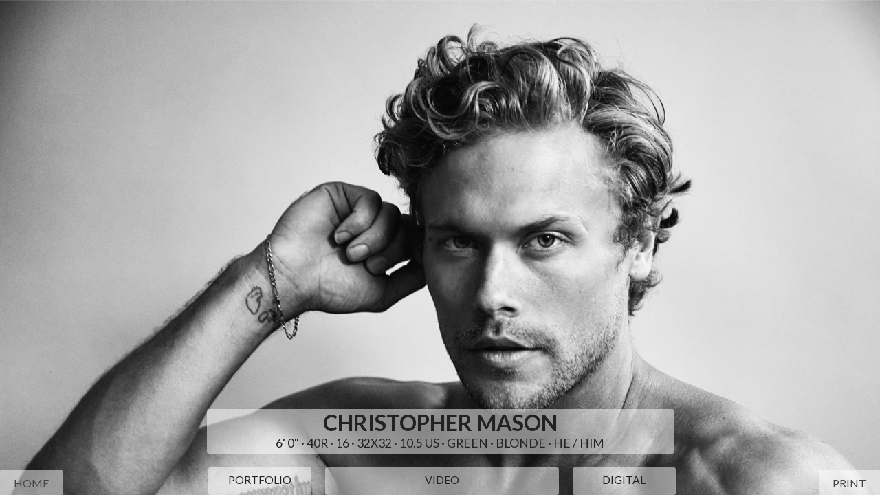

--- FILE ---
content_type: text/html; charset=UTF-8
request_url: https://www.newyorkmodels.com/ChrisMason
body_size: 37540
content:
<!DOCTYPE HTML>
<html>
<head>
<meta charset="UTF-8">

<!--<link href='http://fonts.googleapis.com/css?family=Lato:300' rel='stylesheet' type='text/css'>-->
<link href='https://fonts.googleapis.com/css?family=Lato:400,700' rel='stylesheet' type='text/css'>
<script type="text/javascript" src="https://code.jquery.com/jquery-1.11.0.min.js"></script>


<!--<script src="js/video_modernizr.js" charset="utf-8"></script>-->

<!--<script type="text/javascript" src="js/instafeed.min.js"></script>-->

<!--<script src="js/jquery.lazyload.min.js" charset="utf-8"></script>--> 


	<meta name="google-site-verification" content="BZOy6VLZK3pswhCQCxrBy4XmZBUtt1FEYI8Gan2EbRE" />

	
    <link rel="apple-touch-icon" sizes="180x180" href="/apple-touch-icon.png">
    <link rel="icon" type="image/png" href="/favicon-32x32.png" sizes="32x32">
    <link rel="icon" type="image/png" href="/favicon-16x16.png" sizes="16x16">
    <link rel="manifest" href="/manifest.json">
    <link rel="mask-icon" href="/safari-pinned-tab.svg" color="#5bbad5">
    <meta name="theme-color" content="#ffffff">

	<script type="text/javascript" src="js/tipped/tipped.js"></script>
	<!--<script type="text/javascript" src="js/imagesloaded/imagesloaded.pkgd.min.js"></script>-->
	<link rel="stylesheet" type="text/css" href="css/tipped/tipped.css" />

    <script type="text/javascript" src="jwplayer-7.0.1/jwplayer.js"></script>
    <script type="text/javascript">jwplayer.key="ZVMR4mi7wXvKnKRjbo5S+EoGkpVMULrwbzZNOg==";</script>
    
    <script src="js/jquery.lazyload.min.js" charset="utf-8"></script>    
	<link rel="stylesheet" type="text/css" href="css/portfolio.css" />   

	<!--<link rel="stylesheet" media="all" href="css/jquery.heroCarousel.css" type="text/css" />-->
<!--	<script type="text/javascript" src="js/jssor.slider-21.1.5.mini.js"></script>-->
	<script type="text/javascript" src="js/jquery.fileDownload.js"></script>
	<!--<script src="js/video_modernizr.js" charset="utf-8"></script>-->
    <!--<meta name="viewport" content="initial-scale=1">-->
    <meta name="viewport" content="width=device-width, initial-scale=1">

	<script src="js/owl.carousel.js"></script>
	<script src="js/owl.carousel2.thumbs.js"></script>
    <link rel="stylesheet" type="text/css" href="css/owl.carousel.min.css" />
    <link rel="stylesheet" type="text/css" href="css/owl.theme.default.css" />
    <link rel="stylesheet" type="text/css" href="css/animate.css" />
  
	
	<script src="js/masonry.pkgd.js"></script>
	
    <!--<script type="text/javascript" src="https://globaltalentsystems.com/bookit_test/js/jquery-ui.min.js"></script>-->
    <!--<script type="text/javascript" src="https://maps.googleapis.com/maps/api/js?key=AIzaSyAVHWbquYDUlGu-yow8hvDeIEFSZos7PoA"></script>-->
    
<title>NEW YORK MODEL MANAGEMENT.</title>


<style type="text/css">

body {
	margin:0px;
	padding:0px;
	font-family: 'Lato', sans-serif;
	color: #444444;
	overflow-x: hidden;
	width:100%;
	height:100%;
	overflow-y: scroll; /* has to be scroll, not auto */
  	-webkit-overflow-scrolling: touch;
}

button:focus {outline:0;}

@media screen and (max-width: 845px) {
	#main_menu_top_nav  {display: none;}
	
}
@media screen and (min-width: 845px) {
	
	
	#main_menu_top_mob  {display: none;}
}


#nav-icon1 {
  width: 30px;
  height: 30px;
  position: relative;
  margin: 8px auto;
  -webkit-transform: rotate(0deg);
  -moz-transform: rotate(0deg);
  -o-transform: rotate(0deg);
  transform: rotate(0deg);
  -webkit-transition: .5s ease-in-out;
  -moz-transition: .5s ease-in-out;
  -o-transition: .5s ease-in-out;
  transition: .5s ease-in-out;
  cursor: pointer;
}

#nav-icon1 span {
  display: block;
  position: absolute;
  height: 3px;
  width: 100%;
  background: #444;
  border-radius: 4px;
  opacity: 1;
  left: 0;
  -webkit-transform: rotate(0deg);
  -moz-transform: rotate(0deg);
  -o-transform: rotate(0deg);
  transform: rotate(0deg);
  -webkit-transition: .25s ease-in-out;
  -moz-transition: .25s ease-in-out;
  -o-transition: .25s ease-in-out;
  transition: .25s ease-in-out;
}
#nav-icon1 span:nth-child(1) {
  top: 0px;
}

#nav-icon1 span:nth-child(2),#nav-icon1 span:nth-child(3) {
  top: 9px;
}

#nav-icon1 span:nth-child(4) {
  top: 18px;
}

#nav-icon1.open span:nth-child(1) {
  top: 9px;
  width: 0%;
  left: 50%;
}

#nav-icon1.open span:nth-child(2) {
  -webkit-transform: rotate(45deg);
  -moz-transform: rotate(45deg);
  -o-transform: rotate(45deg);
  transform: rotate(45deg);
}

#nav-icon1.open span:nth-child(3) {
  -webkit-transform: rotate(-45deg);
  -moz-transform: rotate(-45deg);
  -o-transform: rotate(-45deg);
  transform: rotate(-45deg);
}

#nav-icon1.open span:nth-child(4) {
  top: 9px;
  width: 0%;
  left: 50%;
}


#contentt {
	position: relative;
	z-index:-1;
	width: 100%;/*776px; 935 limit to 6 wide  776px 5*/
	max-width: 500px;
	/*top:75px;*/
	/*bottom:200px;*/
	margin-left:auto;
	margin-right:auto;
	/*margin-bottom:75px;*/
	align: center;
	/*overflow: auto;*/
	
}



#popup{
   
   /*left:50%;*/  
}
#popup #content{
  position:relative; 
  /*left:-50%;*/
} 

.h_dropshadow{
	-webkit-box-shadow: 0 7px 3px -6px #BBB;
	-moz-box-shadow: 0 7px 3px -6px #BBB;
	box-shadow: 0 7px 3px -6px #BBB;
	border-radius: 1px;
}

.grid_cell_background{
	background-repeat: no-repeat;
	overflow:hidden;
}

.grid_image_cell_background{
	overflow:hidden;
}

.main_menu_item {
	margin:0px 3px 0px 3px;
	/*text-shadow: 2px 2px 1px rgba(255, 255, 255, 1);*/
	text-size:120%;
	font-weight: 500;
	cursor:pointer;
	padding:3px;
}

.main_menu_subitem {
	display: list-item;
	list-style-type:none;
	font-weight: 500;
	text-align: left;
	margin:0px 6px 0px 6px;
	/*text-shadow: 2px 2px 1px rgba(255, 255, 255, 1);*/
	text-size:118%;
	cursor:pointer;
	padding:2px 5px 2px 5px;
}


#main_fullspread_grid_holder_1, #main_fullspread_grid_holder_4 {
/*        -moz-transform: scaleX(-1);
        -o-transform: scaleX(-1);
        -webkit-transform: scaleX(-1);
        transform: scaleX(-1);
        filter: FlipH;
        -ms-filter: "FlipH";*/
		
}
#main_fullspread_grid_imageholder_2, #main_fullspread_grid_imageholder_5 {
/*        -moz-transform: scaleX(-1);
        -o-transform: scaleX(-1);
        -webkit-transform: scaleX(-1);
        transform: scaleX(-1);
        filter: FlipH;
        -ms-filter: "FlipH";*/
		
}
#main_fullspread_grid_holder_1, #main_fullspread_grid_holder_4 {
	/*opacity:.4;*/
	
}
#main_fullspread_grid_holder_2, #main_fullspread_grid_holder_5 {
	/*opacity:.4;*/
	
}

.main_search_add_spinner {
	
	background-image:url(https://www.globaltalentsystems.com/misc/loader.gif);
	background-repeat:no-repeat;
	background-position: right;
	background-size: 25px 25px;
}

.search_box_txt {
	cursor:pointer;
	text-transform: uppercase;
}

.show_images {
	-webkit-box-shadow: 0px 0px 5px -1px rgba(0,0,0,0.49);
	-moz-box-shadow: 0px 0px 5px -1px rgba(0,0,0,0.49);
	box-shadow: 0px 0px 5px -1px rgba(0,0,0,0.49);
	border-radius: 1px;
}
.sister2 {
	vertical-align: text-top;
	position:absolute;
	margin-top:0px;
	padding-left:15px;
	font-size:80%;
	background-color:#FFF;
	/*padding:5px;*/
}
a:link {text-decoration:none; color: #444444;}
a:visited {text-decoration:none; color: #444444;}
a:hover {text-decoration:underline; color: #444444;}
a:active {text-decoration:underline; color: #444444;}

	   
.social, .social_header {
	cursor:pointer;
	padding:5px;
	opacity: 1;
    transition: opacity 100ms ease-in-out;
    -moz-transition: opacity 100ms ease-in-out;
    -webkit-transition: opacity 100ms ease-in-out;
}

.social:hover, .social_header:hover {
 	opacity: .4;
    transition: opacity 100ms ease-in-out;
    -moz-transition: opacity 100ms ease-in-out;
    -webkit-transition: opacity 100ms ease-in-out;
}

#spinner_load_more {
	
	top:100px;
	opacity:.8;
	position:relative;
	margin-left:auto;
	margin-right:auto;
	height:264px;
	background: url(https://www.globaltalentsystems.com/misc/loader.gif) 50% 50% no-repeat;
	
}






.fullscreen-bg {
  position: fixed;
  top: 0;
  right: 0;
  bottom: 0;
  left: 0;
  overflow: hidden;
  z-index: -100;
}

.fullscreen-bg__video {
  position: absolute;
  top: 0;
  left: 0;
  width: 100%;
  height: 100%;
}

@media (min-aspect-ratio: 16/9) {
  .fullscreen-bg__video {
    height: 300%;
    top: -100%;
  }
}

@media (max-aspect-ratio: 16/9) {
  .fullscreen-bg__video {
    width: 300%;
    left: -100%;
  }
}

@media (max-width: 767px) {
  .fullscreen-bg {
    background: url('poster.jpg') center center / cover no-repeat;
  }

  .fullscreen-bg__video {
    display: none;
  }
}




		
.loader {
    border: 3px solid #f3f3f3; /* Light grey */
    border-top: 3px solid #938C86; /* Blue */
    border-radius: 50%;
    width: 40px;
    height: 40px;
    animation: spin 2s linear infinite;
	/*margin-top:calc(50vh);*/
}		

.alpha_select_m {
	float:left;
	color:#000;
	line-height:16px;
	margin:4px 4.5px 4px 4.5px;
	padding: 10px 2px 2px 2px;
	min-width:25px;
	text-align:center;
	cursor:pointer;
	font-size: 16px;
	/*border:#DDDDDD solid 1px;*/
}

	
		
			
/* PACKAGE */	
.post-container {
	display:inline-block;
    /*margin: 5px 5px 5px 5px;*/  
    border: 1px solid #F9F6F6;
	border-left: none;
/*	border-right: 1px solid #CCC;
	border-bottom: 1px solid #CCC;*/
	height:290px;
	width: 438px;
	padding:-25px;
}
.post-thumb {
    float: left;
}
.post-thumb img {
    
	width:200px;
	height:256px; 
	background:#fff; 
	border:1px solid #f9f9f9;
	/*padding:15px; */
	border-top:none;
	border-bottom:none;
	border-left:none;

	box-shadow:0 0 5px #ccc;
	-moz-box-shadow:0 0 5px #ccc;
	-webkit-box-shadow:0 0 5px #ccc;
	cursor:pointer;
	
	float:left;
	margin:0 10px 0 0;
}
.post-content {
	margin-top: 0px;
	text-align:left;
	width: 420px;
	vertical-align:text-top;
}
.post-title {
	
	
  	overflow: hidden;
  	text-overflow: ellipsis;
    /*font-weight: 800;*/
    font-size: 14px;
	white-space: nowrap;
   	color:#121212;	text-transform: uppercase;
	font-family: "Lato", sans-serif;
}

.post-title-below {
	display:none;
	float:left;
	margin: 4px 0 0 5px;
  	overflow: hidden;
  	text-overflow: ellipsis;
   /* font-weight: 800;*/
    font-size: 14px;
	white-space: nowrap;
	height: 17px;
	text-transform: uppercase;
	font-family: "Lato", sans-serif;
}
.post-copy {	
    overflow-x:hidden;
    overflow-y:scroll;
	height:225px;
	margin-right: 5px;
	font-family: "Lato", sans-serif;
}
.job {
	text-transform: uppercase;
	font-family: "Lato", sans-serif;
	font-size:15px;
	/*font-weight:bold;	*/
}
@media only screen and (max-width: 600px) and (min-width: 0px)  {
	
	.division_holder {
		
		margin:0 auto;		
	}
	.pic_boxes {
	width: 201px;
		margin:0 auto;
	}
	
	.post-content {
		width: 201px;
	}
	.post-container {
	position:relative;
	float: left;

    border: 1px solid #F9F6F6;
	border-left: none;

	height:350px;
	width: 201px;
	overflow:hidden;
	padding:0;
	margin:5px auto 5px auto;
		
}
	
	

	
	.post-thumb {
		float: left;
	width: 201px;
		margin:0px;
	}
	.post-thumb_image {
		float: left;
		height:256px;
		width:260px;
		margin:0px;
		padding:0px;
		object-fit: cover;

	}
	
		.post-thumb_image img {
		object-fit: cover;
		width:260px;

	}
	
	.post-title {
		display:none;
	}
	
	.post-title-below {
		position:absolute;
		display:block;
		top:255px;
		left:0px;
		margin:0px;
	}
.post-copy {	

	
	position:absolute;
	left:0px;
	top:277px;
	height:70px;
	overflow-y:auto;
	&:empty {

		border:10px solid #DD0000;
  }
	}
}		
		
@media (max-width: 1320px) {
	.main_banner_left,  .main_banner_right {
			display:none;
	}
}
	@media (min-width: 1320px) {
	.main_banner_left,  .main_banner_right {
			display:block;
	}
}
/* PACKAGE */
	
			
@keyframes spinner_2020 {
  to {transform: rotate(360deg);}
}
 
.spinner_2020:before {
  content: '';
  box-sizing: border-box;
  position: absolute;
  top: 50%;
  left: 50%;
  width: 50px;
  height: 50px;
  margin-top: -25px;
  margin-left: -25px;
  border-radius: 50%;
  border: 2px solid #ccc;
  border-top-color: #444;
  background-color:transparent;
  
  animation: spinner_2020 .6s linear infinite;
}	
	
	
</style>

<script type="text/javascript">

jQuery(document).ready(function($) {



	var ref = 'M_1_3a8c43_31828';
	


	window.p_max_window_top_less = 35;
	window.p_max_window_bottom_less = 100;
	window.p_main_image_path = 'https://drim2mthqzyr.cloudfront.net';
	window.p_left_insert = 1;
	window.p_main_image_space = '10px';
		
	//alert(window.location.host);main_menu_background_mob
		$('#main_menu_top_mob').click(function(){
		$('#nav-icon1').toggleClass('open');
		
		if($('#main_menu_subitem_mobile').attr('isShowing') == 0){
			$('#main_menu_subitem_mobile').show();
			var h = $('#main_menu_subitem_mobile').outerHeight()+100;
			if(h > window.innerHeight){
				h = window.innerHeight+30;
				$('#main_menu_subitem_mobile').css({'max-height':h,'overflow-y':'auto'});
			}
			$('#main_menu_background_mob').animate({"height": h}, "fast", function(){
				$('#main_menu_subitem_mobile').fadeIn();
			});
			//$('#main_menu_background_mob').slideDown();
			//$('#main_menu_subitem_mobile').fadeIn();
			$('#main_menu_subitem_mobile').attr('isShowing',1)
		} else {
			$('#main_menu_background_mob').animate({"height": '45px'}, "fast", function(){
				//$('#main_menu_subitem_mobile').fadeIn();
			});
			$('#main_menu_subitem_mobile').hide();
			$('#main_menu_subitem_mobile').attr('isShowing',0)	;		
		}
			
	});
	
		 $('body').delegate(".map_it", 'click', function(){
  		var map_link = $(this).attr( "map_link" );
		window.open(map_link,'_blank');
	 });
	
	$(window).scroll(function () { 
    
		//if( $(window).scrollTop() > window.innerHeight){
		   //$('#main_menu_background').fadeIn();
		//} else {
			//$('#main_menu_background').fadeOut();	
		//}
	   
	});
	
	var windowWidth = $(window).width();
	
	window.addEventListener("orientationchange", function() {
		//resize_reorient()
	}, false);	
	
	$(window).resize(function() {
		resize_reorient()
	
	
	});
	
	var main_opening_logo_menu_y_timeout;
	function resize_reorient(){
		close_main_menu();
		
			clearTimeout(main_opening_logo_menu_y_timeout);
			main_opening_logo_menu_y_timeout = setTimeout(function(){
				var main_opening_logo_menu_y = (window.innerHeight*.5) - ($('#main_opening_logo_menu').outerHeight()*.5);
				$('#main_opening_logo_menu').css({opacity:0}).animate({'margin-top':main_opening_logo_menu_y-100,opacity:1});
			}, 1000);
	
			if($('#main_content_shim').html() != ''){
				vph = $(window).height()-50;
				$('#main_content_shim').css({'height':(vph+'px')});
				$('#main_video_overlay_button_skip').css({'top':(window.innerHeight-140)});
			}
			
			//$('#content').css('max-width','100%');
			
			// figure width
			

					// NEW CSS05/2024
					
					
					var count = $('.division_holder').length;
		
		if(count > 0){
		
					var w = $('.division_holder').outerWidth(true);
					var count = Math.floor((window.innerWidth-20)/w);
					if($('.division_holder').length <= count){
						count = $('.division_holder').length;
					}
					if(count > 5){
						count = 5;
					}
					var ww = (count*w);
					$('#content').css({width:ww});
		}
			if(window.innerWidth > 744){
				$('#social_content').css('width',744);
			}
	}

	  function close_main_menu(){
		  $('#main_menu_background').animate({ 'height': '45px' }, 150);
		  $('#main_menu_background').css({ 'opacity': .9 }, 150);
		  $('.main_menu_submenu').hide();
		  if($('#main_menu_subitem_mobile').attr('isShowing') == 1){
		  	//$('#main_menu_background_mob').animate({ 'height': '45px' }, 150);
		  	//$('#main_menu_subitem_mobile').hide();
		  	//$('#main_menu_subitem_mobile').attr('isShowing',0)
		  }
	  }
		
			
	$('.main_menu_item').click(function() {
		var the_type = $(this).attr('the_type');
		$('.main_menu_submenu').hide();
		$('#main_menu_background_mob').animate({ 'height': '45px' }, 150);
		$('#main_menu_subitem_mobile').attr('isShowing',0);
		if($('#nav-icon_top').attr('isOpen') == 1){
			$('#nav-icon_top').toggleClass('open');
			$('#nav-icon_top').attr('isOpen',0);
		}
		if($('#nav-icon_main').attr('isOpen') == 1){
			$('#nav-icon_main').toggleClass('open');
			$('#nav-icon_main').attr('isOpen',0);
		}
		//$('#content').css('max-width',window.innerWidth);
		if(the_type == 'reload_site'){
			location.href = 'https://www.newyorkmodels.com';
			//location.reload();
			$('html, body').scrollTop(0);
			return false;
		}
	
		
		if(the_type != ''){
			if(the_type == 'print'){
				$('#p_formatted_downloads').fadeIn();
				return false; 
			}
			
			

			if(the_type == 'blog'){
				//the_type="social" division_id="200"
				//http://newyorkmodelsblog.com
				window.open('http://newyorkmodelsblog.com','_blank');
				event.stopPropagation();
				close_main_menu();
				//clearInterval(main_fullspread_rotation);
				return false; 
			}

			if(the_type == 'social'){
				window.open('https://www.slashmgmt.com','_blank');
				return false
				//the_type="social" division_id="200"
				var division_id = $(this).attr('division_id');
				var the_type = $(this).attr('the_type');
				//remote_load_division(division_id);
				setTimeout(function(){ remote_load_division(division_id); }, 500);
				close_main_menu();
				//clearInterval(main_fullspread_rotation);
				return false; 
			}

			if(the_type == 'other'){
				//the_type="social" division_id="200"
				var division_id = $(this).attr('division_id');
				var the_type = $(this).attr('the_type');
				remote_load_division(division_id);
				close_main_menu();
				//clearInterval(main_fullspread_rotation);
				return false; 
			}
			
			if(the_type == 'press'){
				  close_main_menu();
				  //clearInterval(main_fullspread_rotation);
				  $('#footer').hide();
				  $('#main_content').html('');
				  $('#content').css({'left':'0px','width':'100%','max-width':'90%' });
				  $('#content').html('<div id="spinner_load_more"></div>');
				  $('html, body').scrollTop(0);
				  $('#content').delay(200).fadeIn();
				  //history.pushState({id: '0'}, 'image', '/');
				  $.get( "press.php", { initi:1, division_id:division_id} )
				  .done(function( data ) {
					 $('#content').hide().html(data).fadeIn();
					 
					 scrollTop();
					 
					$('#footer').delay(1000).fadeIn();
			  	
				  });
				return false;	
			}
			
			
			if(the_type == 'about'){
				  close_main_menu();
				  //clearInterval(main_fullspread_rotation);
				  $('#footer').hide();
				  $('#main_content').html('');
				  $('#content').css({'left':'0px','width':'100%','max-width':'90%' });
				  $('#content').html('<div id="spinner_load_more"></div>');
				  $('html, body').scrollTop(0);
				  $('#content').delay(200).fadeIn();
				  //history.pushState({id: '0'}, 'image', '/');
				  $.get( "about_2017.php", { initi:1, division_id:division_id} )
				  .done(function( data ) {
					 $('#content').hide().html(data).fadeIn();
				  $('#content').css({'left':'0px','width':'100%','max-width':'90%' });
					 scrollTop();
					 $(function() {
			  			$("img.lazy").lazyload({
				  		effect : "fadeIn",
				  		threshold : 400 
			  		});
					$('#footer').delay(1000).fadeIn();
			  			});
				  });
				return false;	
			}
			if(the_type == 'become'){
				  close_main_menu();
				  //clearInterval(main_fullspread_rotation);
				  $('#footer').hide();
				  $('#main_content').html('');
				  $('#content').css({'left':'0px','width':'100%','max-width':'90%' });
				  $('#content').html('<div id="spinner_load_more"></div>');
				  $('html, body').scrollTop(0);
				  $('#content').delay(200).fadeIn();
				  //history.pushState({id: '0'}, 'image', '/');
				  $.get( "become_2018.php", { initi:1, division_id:division_id} )
				  .done(function( data ) {
					 $('#content').hide().html(data).fadeIn();
					 
					 scrollTop();
					 $(function() {
			  			$("img.lazy").lazyload({
				  		effect : "fadeIn",
				  		threshold : 400 
			  		});
					$('#footer').delay(1000).fadeIn();
			});
					  
				  });
				return false;	
			}

				
			if(the_type == 'men'){
				
				//if(division_id != 0){
					//clearInterval(main_fullspread_rotation);
					remote_load_division('101',the_type);
				//}
				close_main_menu();
				return false;
			}
		//alert(the_type);
			if(the_type == 'kids'){
				alert();

									  	close_main_menu();
				  	/*
					$('#main_carousel').html('');
					$('#main_carousel').removeClass('hero-carousel');
					$('#main_carousel').removeClass('hero-carousel-container');

					$('#aa').html('');
					$('#aa').removeClass('hero');
					//$('#aa').removeClass('hero-carousel-container');	

					$('#aaa').html('');
					$('#aaa').removeClass('hero-carousel');
					$('#aaa').removeClass('hero-carousel-container');
						*/
				  //clearInterval(main_fullspread_rotation);
				  $('#footer').hide();
				  $('#main_content').html('');
				  //$('#content').css({'left':'0px','width':'100%');
				  //$('#content').css('max-width',window.innerWidth);
				  //$('#content').css('width',window.innerWidth);
				  $('#content').css({'left':'0px','width':'100%'});
				  $('#content').html('<div id="spinner_load_more"></div>');
				  $('html, body').scrollTop(0);
				  $('#content').delay(200).fadeIn();
				  //history.pushState({id: '0'}, 'image', '/');
				  $.get( "kids_20170728.php", { initi:1, division_id:division_id} )
				  .done(function( data ) {
					 $('#content').css('max-width',(window.innerWidth)+'px');
					 $('#content').css('left','0px');
					 $('#content').hide().html(data).fadeIn();
					 scrollTop();
					$('#footer').delay(1000).fadeIn();  
				  });
				return false;	
			}


			var pos = $(this).position();
			$('#main_menu_background').animate({ 'height': ($('#main_menu_subitem_'+the_type).outerHeight()+pos.top+60)+'px'}, 250);
			$('#main_menu_background').css({ 'opacity': 1 }, 250);
			$('#main_menu_subitem_'+the_type).delay(275).fadeIn();
			/*$('#main_menu_subitem_'+the_type).css('top',(pos.top-5)+'px');*/
			if(the_type == 'search'){
				$('#main_menu_subitem_'+the_type).css('left',(pos.left-($('#main_menu_subitem_'+the_type).width())-10)+'px');
				//alert('fff');
				
				setTimeout( function(){
					$('#main_menu_subitem_'+the_type).show();
					$("#search").focus();
				}, 1000);
				
			} else {
				$('#main_menu_subitem_'+the_type).css('left',(pos.left-43)+'px');
			}
		} else {
			close_main_menu();
		}
	});

	
	
	
	function remote_load_division(division_id){
		
		$('#footer').hide();
		$('#main_content').html('');
		//$('#content').html('');//.css({'height':'100%','left':'0px','width':'100%'});
		$('#content').html('').css({'width':'100%','max-width':'100%'});
		$('#content').html('<div id="spinner_load_more"></div>');
		//$('#content').addClass('loader');
		$('html, body').scrollTop(0);
		//$('#content').delay(200).fadeIn();
		$.get( "control/division_2025.php", { initi:1, division_id:division_id} )
		.done(function( data ) {
			//alert(data);
			$("#division_id").val(division_id);
			var temp_data = data.split('_____');
			$('#content').html(temp_data[0]).fadeIn();
			//
			var d = $(".division_holder").length;
			var w = $(".division_holder").outerWidth(true);
			var s = $(".social_holder").length;
			if(s > 0){
				var d = $( ".social_holder" ).length;
				var w = $(".social_holder").outerWidth(true);
			}
			var cw = (window.innerWidth % w);
			//if(cw > 6){cw = 6;}
			var c = (window.innerWidth-cw);
			if((d * w) < window.innerWidth){
				c = (d*w);
			}
			
			if( d > 0){
				$('#content').css('width',c);
			}
			
			if(division_id == 400){
			   $('.division_holder').css({'position':'relative'});
				$('.division_model_image img').css({width:175,height:225})
			    remote_load_division_2018(400,'division');
			   
			   }
			
			//
			scrollTop();
			$('#footer').delay(1000).fadeIn();
			$(function() {
			  $("img.lazy").lazyload({
				  effect : "fadeIn",
				  threshold : 400 
			  });
			});
			
		});
	}


	window.load_division = function(division_id){ 
		//window.access = access;
		remote_load_division(division_id);
	}


	var social_division_max = 0;
	var social_division_extra = 0;
	function remote_load_division_social(){
		
		//$('#footer').hide();
		//$('#main_content').html('');
		//$('#content').css('left','0px');
		$('#social_content').html('<div id="spinner_load_more"></div>');
		//$('html, body').scrollTop(0);
		$('#content').delay(200).fadeIn();
		//history.pushState({id: '0'}, 'image', '/');
		$.get( "control/division.php", { initi:1, division_id:200, division_name:'opening', job_id:'302347' } )
		.done(function( data ) {
			
			var temp_data = data.split('_____');
			$('#social_content').hide().html(temp_data[0]).fadeIn();
			social_division_max = temp_data[1];
			social_division_extra = temp_data[3];
			$('#social_division_max').val(temp_data[1]);
			$('#social_division_extra').val(temp_data[3]);
			if(windowWidth > 744){
				
				$('#social_content').css('max-width',744+'px');
			
			} else {
				
				
				var center = ((window.innerWidth % (parseInt($('#social_division_max').val())+(parseInt($('#social_division_extra').val()*2))))/2);
				$('#social_content').css('max-width',(window.innerWidth-(center*2))+'px');
			}
			//scrollTop();
			$('.social_holder').css({'height':'375px'});
			$('#social_content_header').fadeIn();
			$(function() {
			  $("img.lazy").lazyload({
				  effect : "fadeIn",
				  threshold : 400 
			  });
			});
			
		});
	}	
	
	$('body').delegate(".main_social_link", 'click', function(event){
  		var the_link = $(this).attr( "the_link" );
		//var the_alert = "You will leave the web app L.A. Models\n"+the_link+"\n";
		//alert(the_alert);
		//window.location = the_link;
		window.open(the_link,'_blank');
		event.stopPropagation(); // <- This is what makes it open in a new window.
	});
		
	var scrollTop = function() {
		$('html, body').animate({scrollTop:0}, 'fast', function() {
			$(window).trigger('scroll');
		});
	}
	
	$('.main_menu_subitem_header').click(function() {
		return false;
	});
	
	
	$('.main_menu_subitem, #main_menu_background').click(function() {
		var division_id = $(this).attr('division_id');
		var the_type = $(this).attr('the_type');
		//window.main_fullspread_rotation_control = 'stop';
		if(the_type == 'wshows'){
			//clearInterval(main_fullspread_rotation);
			$('#footer').hide();
			$('#main_content').html('');
			$('#content').css('left','0px');
			$('#content').html('<div id="spinner_load_more"></div>');
			$('html, body').scrollTop(0);
			$('#content').delay(200).fadeIn();
			$.get( "../shows/women/website.php", { initi:1} )
				.done(function( data ) {
					//alert(data);
				   $('#content').hide().html(data).fadeIn();
				   $('#footer').fadeIn();
				  
				 $(function() {
					$("img.lazy").lazyload({
						effect : "fadeIn",
						threshold : 400 
					});
					
					scrollTop();
					
	  			});
					
				});
			close_main_menu();
			return false;
		}
		
		
		if(division_id != 0){
			//clearInterval(main_fullspread_rotation);
			setTimeout(function(){ remote_load_division(division_id,the_type); }, 500);
			//remote_load_division(division_id,the_type);
		}
		close_main_menu();
	});

	// SEARCH

	var search_load;
	var search_ready = 0;
	function close_search() {
		$(document).unbind('click');
		search_ready = 0;
		$("#search").val('');
		$("#search_results").empty();
		$("#search_results").hide().css('visibility','hidden') ;

	}

	$("#search").bind("change paste keyup", function() {
       //$("#search_menu2").empty().html('test');
	   var term = '';
	   term = $(this).val();
	   if(term.length > 0){
		   
			clearTimeout(search_load);
		   	search_load = setTimeout( (function(param) {
    			return function() {
					
        			get_all_client_info(term,$("#search"));
    			};
			})(term) , 200);
		   
	   } else {
		  $("#search_results").empty();
		  $("#search_results").hide().css('visibility','hidden') ;
		   
	   }
    });
	
			function get_all_client_info(value,value2) {
				//if(value.length > 0){
					$("#search").addClass("main_search_add_spinner");
				//}
			$.get( "control/remote_search.php", { term: value, office_id: 3} )
  				.done(function( data ) {
					$("#search").removeClass("main_search_add_spinner");
					var pos_offset = $("#search").offset();
					//alert(pos_offset.left);
					$('#search_results').css('left',(pos_offset.left+1)+'px');
					$('#search_results').css('top',(pos_offset.top+32-$(window).scrollTop())+'px');
					if($('#search').val().length > 0 && $('#search').val() == value){
					function set_data(data){
							//var html ="<div class='box'>"+data.box+"</div>";
							//var j = $('.box').height();
							//var resultHeight = $(window).height()-150;
							//$("#search_results").css('height',resultHeight);
							$("#search_results").html(data).show();
							$(".search_box").css({
								'background-color':'#fff',
							
								});
								
							$(".search_box_img").css({
								'margin':'5px',
								'padding':'5px',
								'border':'1px solid #F3F3F3',
								'background-color':'#eee'});
								
							$(".search_box_txt").css({
								'height':'35px',
						 		'padding':'5px',
								'border':'1px solid #F3F3F3',
								'vertical-align':'text-top',
								'overflow':'hidden',
								'background-color':'#fff'});
								
							var data_height = $('#search_results_data').outerHeight(true);
							$("#search_results").css('height',data_height);
						 	var resultHeight = $(window).height()-115;
							if(data_height > resultHeight){
								$("#search_results").css('height',resultHeight);
							} else {
								$("#search_results").css('height',data_height);
							}
							$("#search_results").css('width',195);
							$("#search_results").css({
								'background-color':'#fff',
								'border':'1px solid #F3F3F3',
								'-webkit-box-shadow':'2px 2px 5px 2px rgba(000, 000, 000, .1)',
								'box-shadow':'2px 2px 5px 2px rgba(000, 000, 000, .1)'
								});
							$("img.search_box_img").lazyload({
     		  					container: $("#search_results")
		  					});	
							$("#search_results").hide().css('visibility','visible') ;
						 	$("#search_results").slideDown("fast");
							$(".search_box_img, .search_box_txt").click(function() {
    							
								var ref = $(this).attr( "ref" );
								//alert(ref);
								close_search();		
								close_main_menu();
								p_load_portfolio ('','','',ref);
								//$("#main_portfolio_display").fadeIn();
								$("#main_menu_top, #main_content").css({'opacity':0});
							});
							$("#search").click(function(event) {
								//$(document).unbind('click');
    							//alert('clicked inside');
								$(document).unbind('click');
    							event.stopPropagation();
							});
							$("#search_results").click(function(event) {
								//$(document).unbind('click');
    							//alert('clicked inside');
								$(document).unbind('click');
    							event.stopPropagation();
							});
							$(document).click(function() {
    							//if(search_ready == 1){
									close_search();
								//}
							});
						//});
						
						}
						setTimeout( (function(param) {
    						return function() {
        						set_data(param);
    						};
						})(data) , 300);
					}

  			});
			
		}
		
	/* ON INIT */
	/* ################################*/

	$( "body" ).delegate( ".division_holder, .social_holder, .internal_portfolio_link", "click", function() {
		var ref = $(this).attr( "ref" );
		
		//Tipped.hideAll();
		close_search();
		// MAIN MENU ON SITE
		close_main_menu();
		//alert(ref);
		$('#main_menu_popup').hide();
		if($('#nav-icon_top').attr('isOpen') == 1){
			$('#nav-icon_top').toggleClass('open');
			$('#nav-icon_top').attr('isOpen',0);
		}
	
		
		p_load_portfolio ('','','',ref);

		//$('#main_top_menu_2018').css({height:35});
		//$('.alpha_buttons_div').hide();		
		$("#main_menu_top, #main_content").css({'opacity':0});

	});

	
	// PORTFOLIO
	$( "body" ).delegate( "#p_button_back, #p_menu_top, .p_button_back_global", "click", function() {
	//$( "body" ).delegate( "#p_button_back, #p_main_portfolio_background, #p_menu_top", "click", function() {	
		if(ref != 0 && ref.toUpperCase().substr(0,1) != 'P'){
			location.href='https://www.newyorkmodels.com';
			//alert(ref);
			return false;
		}
		
			  if($(this).hasClass('p_button_back_global')){
			  
			   if($('#p_port_video_holder_holder_player').is(":visible")){
					
					$('audio,video').each(function() {
						  this.pause();
					});
					$('#p_port_video_holder_holder_player').hide();			  
					return false;
			   }
		  
		
		
		
			  if($('#p_port_port_slider').is(':visible') || $('#p_port_digital_slider').is(':visible') || $('#p_port_video_holder').is(':visible') || $('#p_port_insta_slider').is(':visible')){
				$('#p_port_port_slider').hide();
				$('#p_port_digital_slider').hide();
				$('#p_port_video_holder').hide();
				$('#p_port_insta_slider').hide();
				$('#p_port_port_closer').hide();
				var vid = document.getElementById("myVideo_2018");
				if($("#main_container_2018").scrollTop() < 600){	
					  if(vid){vid.play();}
				}
				return false;
			}
		}

		if($('.alpha_buttons_div').attr('isActive') == 1){
			$('#main_top_menu_2018').css({height:100});
			$('.alpha_buttons_div').show();
		}
		
				
		$('.video_portfolio_2018').hide();
		$('#video_container_2018').html('');
		
		$('#p_formatted_downloads').hide();
		$("#main_portfolio_display").fadeOut();
		$("#main_menu_top").css({'opacity':0}).animate({'opacity':1});
		$("#main_content").delay(400).css({'opacity':0}).animate({'opacity':1});
		document.title = "NEW YORK MODEL MANAGEMENT.";
		window.history.back();
		return false;
	});

	$( "body" ).delegate( "#p_button_download, #p_button_back", "click", function() {
		return false;
	});
	
	if(ref == 0){
		
		window.onpopstate = function(event) {
			
			if($("#p_image_gallery_all").attr('isLoaded') == 1){
				main_portfolio_display_over_close()
				return false;
			}
			
		if($('.alpha_buttons_div').attr('isActive') == 1){
			$('#main_top_menu_2018').css({height:100});
			$('.alpha_buttons_div').show();
		}
		
			document.title = "NEW YORK MODEL MANAGEMENT.";
			$("#main_portfolio_display").fadeOut();
			$('#p_formatted_downloads').hide();
			$("#main_menu_top").css({'opacity':0}).animate({'opacity':1});
			$("#main_content").delay(400).css({'opacity':0}).animate({'opacity':1});
			return false;
		};
	
	}

	//##################### DOWNLOADS ###################### 
	
	$( "body" ).delegate( ".p_download_button_url", "click", function() {
		
		var the_type = $(this).attr( "the_type" );
		if(the_type == 'close'){
			$('#p_formatted_downloads').hide();
			return false;
		}
		var url = $(this).attr( "url" );
		var the_type = $(this).attr( "the_type" );
		var p_assn_id = $(this).attr( "p_assn_id" );
		var p_model_id = $(this).attr( "p_model_id" );
		var p_filename = $(this).attr( "filename" );

		
		if(the_type == 'package'){
			var filename = $(this).attr( "filename" );
			url = 'control/download.php?the_type='+the_type+'&ref='+url+'&filename='+filename;
			$(this).css("cursor","wait");
			var current = $(this);
			setTimeout(function(){current.css("cursor","pointer");}, 5000);
			$.fileDownload(url, {
    			successCallback: function (url) {
				$(this).css("cursor","pointer");
        		//alert('You just got a file download dialog or ribbon for this URL :' + url);
    		},
    		failCallback: function (html, url) {
 				$(this).css("cursor","pointer");
        		//alert('Your file download failed');
    		}
			});
			
			return false;
		}		
		
		
		
		if(the_type == "digitals"){
			url = 'control/download.php?filename='+p_filename+'.jpg&the_type='+the_type+'&ref='+p_model_id+'/'+url;
			$.fileDownload(url, {
    			successCallback: function (url) {
				$(this).css("cursor","pointer");
        		//alert('You just got a file download dialog or ribbon for this URL :' + url);
    		},
    		failCallback: function (html, url) {
 				$(this).css("cursor","pointer");
        		alert('Your file download failed');
    		}
			});
						
			
		}
		if(the_type == 'pdf_portfolio'){
			//alert(url);
			//alert(p_filename);
			//alert(the_type);
			//return false;
			url = 'control/download.php?filename='+p_filename+'.pdf&the_type='+the_type+'&ref='+url;
	    	$(this).css("cursor","wait");
			var current = $(this);
			setTimeout(function(){current.css("cursor","pointer");}, 4000);
			$.fileDownload(url, {
    			successCallback: function (url) {
				$(this).css("cursor","pointer");
        		//alert('You just got a file download dialog or ribbon for this URL :' + url);
    		},
    		failCallback: function (html, url) {
 				$(this).css("cursor","pointer");
        		alert('Your file download failed');
    		}
			});
		}

		if(the_type == 'pdf_hr'){
			url = 'control/download.php?filename='+p_filename+'_HR.pdf&the_type='+the_type+'&ref='+p_assn_id;
	    	$(this).css("cursor","wait");
			var current = $(this);
			setTimeout(function(){current.css("cursor","pointer");}, 5000);
			$.fileDownload(url, {
    			successCallback: function (url) {
				$(this).css("cursor","pointer");
        		//alert('You just got a file download dialog or ribbon for this URL :' + url);
    		},
    		failCallback: function (html, url) {
 				$(this).css("cursor","pointer");
        		alert('Your file download failed');
    		}
			});
		}
		
		
		if(the_type == 'composite_card_real'){
			//alert(company_id);
			url = 'control/download.php?filename='+p_filename+'_CARD.jpg&the_type='+the_type+'&ref='+p_model_id;//+'&company_id='+company_id;
	    	$(this).css("cursor","wait");
			var current = $(this);
			setTimeout(function(){current.css("cursor","pointer");}, 2000);
			$.fileDownload(url, {
    			successCallback: function (url) {
				$(this).css("cursor","pointer");
        		//alert('You just got a file download dialog or ribbon for this URL :' + url);
    		},
    		failCallback: function (html, url) {
 				$(this).css("cursor","pointer");
        		alert('Your file download failed');
    		}
			});
		}
		
		
		if(the_type == 'composite_card'){
			//alert(url);
			//return false;
			url = 'control/download.php?filename='+p_filename+'_CARD.pdf&the_type='+the_type+'&ref='+url;
	    	$(this).css("cursor","wait");
			var current = $(this);
			setTimeout(function(){current.css("cursor","pointer");}, 4000);
			$.fileDownload(url, {
    			successCallback: function (url) {
				$(this).css("cursor","pointer");
        		//alert('You just got a file download dialog or ribbon for this URL :' + url);
    		},
    		failCallback: function (html, url) {
 				$(this).css("cursor","pointer");
        		alert('Your file download failed');
    		}
			});
		}
	});
	
	//##################### DOWNLOADS ###################### 

//alert(ref);
if(ref == 0 || ref == 1 || ref == 'A_5' || ref == 'A_101' || ref == 'A_1' || ref == 'A_2' || ref == 'A_3' || ref == 'A_400' || ref == 'A_102' ){
		
	//$('#main_menu_top, #footer').delay(1000).fadeIn();
	//$('#main_menu_top').delay(2000).fadeIn();
	//$("#main_menu_top").css({'opacity':0});
	$("#main_menu_top").hide();
	
	
	vph = $(window).height()-50;
	$('#main_content_shim').css({'height':(vph+'px')});
	$('#main_content').show();
	//$('#main_menu_top').css('opacity',0);
	//$('#newsletter').hide().delay(2000).show();//css('visibility','visible').fadeIn("slow");
	//remote_load_division_social();
	//$('#main_video_overlay').delay(5000).animate({'height':'0px'});
	

	//$('#main_menu_top').fadeIn();
	$('html, body').scrollTop(1); 
	//$('#main_menu_top').animate({'opacity':1});
	if(ref == 'A_101'){
		var main_fullspread_rotation;
		init_division_by_link(101,'division');
		window.history.pushState('obj', 'newtitle', '/men');
		document.title = 'NEW YORK MODELS · MENS';
		window.history.forward();
	}
	if(ref == 'A_1'){
		var main_fullspread_rotation;
		init_division_by_link(1,'division');
	}	
	if(ref == 'A_2'){
		var main_fullspread_rotation;
		init_division_by_link(2,'division');
	}
	if(ref == 'A_3'){
		var main_fullspread_rotation;
		init_division_by_link(3,'division');
	}
	if(ref == 'A_5'){
		var main_fullspread_rotation;
		init_division_by_link(5,'division');
	}	
	if(ref == 'A_70'){
		var main_fullspread_rotation;
		init_division_by_link(70,'division');
	}	
	if(ref == 'A_71'){
		var main_fullspread_rotation;
		init_division_by_link(71,'division');
	}	
	
	if(ref == 'A_400'){
		var main_fullspread_rotation;
		init_division_by_link(400,'division');
	}	
	if(ref == 'A_102'){
		var main_fullspread_rotation;
		init_division_by_link(102,'division');
		window.history.pushState('obj', 'newtitle', '/development');
		document.title = 'NEW YORK MODELS · DEVELOPMENT MENS';
		window.history.forward();
	}	
} else {
	
			if(ref.toUpperCase().substr(0,1) == 'P'){
				//return false;
				$('#main_top_menu_2018').remove();
				$('#footer').hide();
				$('.initial_opening_content').remove();
				$('.main_menu_submenuu').remove();
				$('#content').html('<div id="mySpinner" class="spinner_2020" style="position:absolute; left:50%; top:35%;"></div>').css({height:'100vh'});
				$.get( "control/package_get_2023.php", { initi:1, ref:ref } )
				.done(function( data ) {
					//alert(data);
					//$('#main_content').html(data);
					//var formatted = data.split('_____')[0];
					$('#content').html(data).hide().fadeIn().css({height:'auto'});
					$('.post-thumb').addClass('division_holder');
					$('.package_download_button').addClass('p_download_button_url');
					// brad 3628
					//if($('#job_client').attr('job_client_id') != 3628){
						
						//$('.after').remove();
						
					//} else {
						
						$('.after_formatted').css({'margin':'35px 0 0 20px'});
						
					//}
					if(($('#job_client').attr('job_client_id') == 120057 || $('#job_client').attr('job_client_id') == 36666628 || $('#job_client').attr('job_client_id') == 120104 || $('#job_client').attr('job_client_id') == 121652 || $('#job_client').attr('job_client_id') == 120948 || $('#job_client').attr('job_client_id') == 107263 || $('#job_client').attr('job_client_id') == 104678) && window.innerWidth> 800){
					
						$('.after').css({'height':400,'width':312});
						$('.after').css({'font-size':'100%'});
						$('.after_formatted').css({'margin':'40px 0 0 45px'});
						
					$('.post-container').css({'height':'530px','width':'326px','padding':'25px','position':'relative','border':'none'});
					$('.post-thumb img').css({'height':'400px','width':'312px'});
					$('.post-content').css({'top':'440px','width':'312px','position':'absolute','height':'160px'});
					$('.post-title').css({'font-size':'17px'});
					$('.post-copy').css({'height':'140px'});
				
					var new_footer = '<div align="center" style="margin-top:30px;"><img style="margin-top:30px;" src="NY_Models.png" alt="NEW YORK MODEL MANAGEMENT" name="NEW YORK MODEL MANAGEMENT"  height="75"></div>'
					$('#content').prepend(new_footer);
					new_footer = '<div  align="center" style="width:100%; font-size:70%; margin:100px 0px 30px 0px;">© 2025&nbsp;&nbsp;·&nbsp;&nbsp;NEW YORK MODEL MANAGEMENT</div>';
					$('#footer').replaceWith(new_footer);
					$('.horz').css({'top':'0px'});
					
					}
					
					///$('#footer').css({'margin-top':120});
					$('#footer').fadeIn();
					
					
					$("#p_image_gallery_all").attr('isLoaded',1) 
					$('.job img').css({'float': 'initial',height:10,'margin-left':0});
					$('.package_download_button').html('<img style="margin:30px auto;" src="img/DOWNLOAD_blk.svg" width="20">');
				
					return false;
				});	

		window.onpopstate = function(event) {
			//alert();
			$("#p_image_gallery_all").attr('isLoaded',0);
			$("#main_portfolio_display").fadeOut();
			document.title = "NEW YORK MODEL MANAGEMENT.";
			$("#main_portfolio_display_video").hide();
			$("#main_container_2018").hide();
			$('#p_port_port_print_holder').hide();
			$('#p_formatted_downloads').hide();
			$('.video_portfolio_2018').hide();
			//$("#main_menu_top").css({'opacity':0}).animate({'opacity':1});
			//$("#main_content").delay(400).css({'opacity':0}).animate({'opacity':1});
			return false;
		};
				return false;
					
			}
	
	
			if(ref.toUpperCase().substr(0,1) == 'M'){
				$('#main_top_menu_2018').remove();
				$('#footer').remove();
				$('.initial_opening_content').remove();
		//$('#main_menu_top').hide();
		//$('#main_content').html('');
		//clearInterval(main_fullspread_rotation);
			if(window.main_load_opening_content != 0){
/*			var audio = $("video").get(0);
			audio.pause(0);
			var tmp = audio.src;
			audio.src = "";
			audio.load();
			$("video").remove();*/

			$('.initial_opening_content img').attr('src','');
			$('.opening_video_no_sound').find('source').attr('src','').remove();
			}
			
		
			
			
	   window.main_load_opening_content = 0;
		//$('#footer').hide();
		$('#main_content').html('');
		//$('#content').css('left','0px');
		$('.initial_opening_content').remove();
		close_main_menu();
		
		//alert(ref);
		$("#p_button_back_text").text("HOME");
		$("#p_port_port_back").text("HOME");
		p_load_portfolio ('','','',ref);
		//$("#main_portfolio_display").fadeIn();
		$("#main_menu_top, #main_content").css({'opacity':0});
		
		}
}


	
	
	$( "body" ).delegate( "#p_button_back", "click", function() {
		return false;
	});
	

	window.onpopstate = function(event) {


		//if($('#p_port_port_slider').is(':visible') || $('#p_port_digital_slider').is(':visible') || $('#p_port_video_holder').is(':visible') || $('#p_port_insta_slider').is(':visible')){
		  $('#p_port_port_slider').hide();
		  $('#p_port_digital_slider').hide();
		  $('#p_port_video_holder').hide();
		  $('#p_port_insta_slider').hide();
		  $('#p_port_port_closer').hide();
		  var vid = document.getElementById("myVideo_2018");
		  $('audio,video').each(function() {
				this.pause();
		  });
		  $(".video_portfolio_2018").hide();
	 	
		
		if($("#p_image_gallery_all").attr('isLoaded') == 1){
			main_portfolio_display_over_close()
			return false;
		}
		
		
		if($('.alpha_buttons_div').attr('isActive') == 1){
			$('#main_top_menu_2018').css({height:100});
			$('.alpha_buttons_div').show();
		}
		
		
		document.title = "NEW YORK MODEL MANAGEMENT.";
		$("#main_portfolio_display").fadeOut();
		$("#p_formatted_downloads").hide();
		$("#main_menu_top").css({'opacity':0}).animate({'opacity':1});
		$("#main_content").delay(400).css({'opacity':0}).animate({'opacity':1});
		return false;
	};
		
	$( "body" ).delegate( ".p_image_holder_all", "click", function() {
		$("#p_image_gallery_all").attr('isLoaded',1);
		p_all_current_number = $(this).attr('the_no');
		p_image_gallery_all_function(p_all_current_number);	
		$("#p_image_gallery_all").fadeIn();
	});	

	
	$( "body" ).delegate( ".external_link_button", "click", function(event) {
		//var  = $(this).attr('the_target');\
		event.stopPropagation();
		window.open($(this).attr('the_target'));
	});



	
	//var vid = document.getElementById("bgvid");
	//vid.play();
	
	$("#main_menu_top").css({'opacity':0}).animate({'opacity':1});
	
	$("img.lazy").lazyload(
        { 	data_attribute: "orig",
			effect : "fadeIn",
			threshold : 400 
        });
	
	window.fadeInOpacity_Opening = function(obj) {

		$(obj).animate({opacity: 1});
	}	
	
/*	
	
	
			
					
            var jssor_1_options = {
              $AutoPlay: true,
              $SlideWidth: 830,
              $Cols: 2,
              $Align: 90,
			  $title: '',
              $ArrowNavigatorOptions: {
                $Class: $JssorArrowNavigator$
              },
              $BulletNavigatorOptions: {
                $Class: $JssorBulletNavigator$
              }
            };
            
            var jssor_1_slider = new $JssorSlider$("jssor_1", jssor_1_options);
            
			
            //responsive code begin
            //you can remove responsive code if you don't want the slider scales while window resizing
            function ScaleSlider() {
                var refSize = window.innerWidth;//jssor_1_slider.$Elmt.parentNode.clientWidth;
                if (refSize) {
                    refSize = Math.min(refSize, 1010);//1321 wider
                    jssor_1_slider.$ScaleWidth(refSize);
                }
                else {
                    window.setTimeout(ScaleSlider, 30);
                }
            }
            ScaleSlider();
            $(window).bind("load", ScaleSlider);
            $(window).bind("resize", ScaleSlider);
            $(window).bind("orientationchange", ScaleSlider);
			//alert($CurrentIndex());
            //responsive code end
			
			
			$("#container_photos div").each(function(){ // the "div" wrapping the "img"

            		var number = $(this).index(); // get the slideIndex !!
                    $(this).children("img[u=image]").attr("id","image_" + number);

                });

			function SlideParkEventHandler(slideIndex, fromIndex) {
					var main_slider_info_text =  ''.split('<br>');
					//$("#photoName_Container").css({'opacity': 0});
					var the_title = main_slider_info_text[slideIndex];
					//$("#photoName_Container").css({'opacity': .01});
					$("#photoName_Container").html(the_title);
					$("#photoName_Container").animate({'opacity': 1},200);
					
					
			}

    		jssor_1_slider.$On($JssorSlider$.$EVT_PARK, SlideParkEventHandler);


	$( "body" ).delegate( ".jssora13l, .jssora13r", "click", function() {
		$("#photoName_Container").css({'opacity': 0});
		//alert('ddd');
	});	


	
	  function dd(slideIndex, progress, progressBegin, idleBegin, idleEnd, progressEnd)
	  {
	  
		  //alert(progress);
		  if(progress != '0')
		  {
			  //the animation of current slide is complete
			  //alert('ddd');
			  $("#photoName_Container").animate({'opacity': 0},300);
		  }
		  else if(progress == idleEnd)
		  {
			  //the idle period of current slide is over
			  //alert('1');
			  $("#photoName_Container").animate({'opacity': 0},300);
		  }
		  else if(progress == idleBegin)
		  {
			  //current slide become idle
			  //alert('2');
			  $("#photoName_Container").css({'opacity': 0});
			  //$("#photoName_Container").animate({'opacity': 0},300);
		  }
		  else if(progress == '3000')
		  {
			  //the animation of current slide is at the beginning
			  //alert('eee');
		  }
		  else
		  {
			  $("#photoName_Container").css({'opacity': 0});
	  
			  //the animation of current slide is aborted,
				  //the progress value is negative only in this case
				  //$("#photoName_Container").css({'opacity': .01});
			  var realProgress = -progress - 1;
		  }
	  }*/

  
/*	  setTimeout(function(){
		  jssor_1_slider.$On($JssorSlider$.$EVT_STATE_CHANGE, dd);
	  }, 2000);*/


/*		$( "body" ).delegate( "#disclaimer_disclaimer_button", "click", function() {
			$('#disclaimer').remove();
			document.cookie = "disclaimer_ny=1";
			load_fullspread_Image();		
		});
	
		if (document.cookie.indexOf('disclaimer_ny') > -1 ) {
			$('#disclaimer').hide();
			load_fullspread_Image();
		} else {
			$('#disclaimer').show();
			var t = (window.innerHeight-$('#disclaimer_disclaimer').outerHeight())*.25;
			$('#disclaimer_disclaimer').css({'margin-top':t});
		}*/
		
		
			
		window.fadeInOpacity_news = function(obj) {
			//var h = ($(window).height() - $(obj).height())*.5;
			//var hw = ($(obj).closest('div').width());
			//var domElement = $(obj)[0]; // or document.getElementById('yourImageId');
			//var rw = (domElement.naturalWidth);
			//if(rw < hw){
			//	$(obj).css({width:(rw)});
			//}
			$(obj).animate({opacity: 1}, 300, function() {
				//$('#opening_menu_2018').animate({opacity:1});
			});
		}


		window.fadeInOpacity_Opening = function(obj) {
			//var h = ($(window).height() - $(obj).height())*.5;
			//var hw = ($(obj).closest('div').width());
			//var domElement = $(obj)[0]; // or document.getElementById('yourImageId');
			//var rw = (domElement.naturalWidth);
			//if(rw < hw){
			//	$(obj).css({width:(rw)});
			//}
			$('#main_content').animate({opacity: 1}, 300, function() {
				$('#opening_menu_2018').animate({opacity:1});
			});
		}
		
		
		
		$( "body" ).delegate( "#nav-icon_main", "click", function() {
			if($(this).attr('isOpen') == 0){
				$(this).attr('isOpen',1);
				
				var formatted = '<div id="main_menu_popup" style="opacity:0; padding:10px; background-color:rgba(255,255,255, 0.9); border:1px #F4F4F4 solid; border-radius:5px;">';
				//formatted += '<div class="opening_menu_2018_division" the_type="division" style="font-weight:normal;" division_id="201">SPECIAL ARRANGEMENT</div>';
				//formatted += '<div class="opening_menu_2018_division" the_type="division" style="font-weight:normal;" division_id="200">INFLUENCERS</div>';
				
				formatted += '<div  class="opening_menu_2018_division" the_type="become" style="font-weight:normal;">BECOME A MODEL</div>';
				formatted += '<div  class="opening_menu_2018_division" the_type="about" style="font-weight:normal;">ABOUT</div >';
				formatted += '</div>';
				$(formatted).appendTo('body');
				//setTimeout(function(){ 
					var pos = $(this).offset();
					var l = pos.left-30;
					if((l+275) > window.innerWidth){
						l = window.innerWidth - (275)
					}
					var t = pos.top-$('#main_menu_popup').height()-35;
					$('#main_menu_popup').css({'position':'fixed',left:l,top:t-200});
					$('#main_menu_popup').animate({opacity:1,top:t});
				//}, 30);
				
			} else {
				$(this).attr('isOpen',0);
				$('#main_menu_popup').remove();
			}
			$(this).toggleClass('open');
			
		});
		

		$( "body" ).delegate( "#nav-icon_top", "click", function() {
		$('#main_menu_popup_men').remove();
		$('#main_menu_popup_curve').remove();

			if($(this).attr('isOpen') == 0){
				$(this).attr('isOpen',1);
				
				var formatted = '<div id="main_menu_popup" style="opacity:0; padding:10px; background-color:rgba(255,255,255, 0.9); border:1px #F4F4F4 solid; border-radius:5px;">';
				formatted += '<div class="opening_menu_2018_division opening_menu_2018_division_item_main" style="font-weight:normal;" the_type="division" division_id="5">IMAGE</div>';
				formatted += '<div class="opening_menu_2018_division opening_menu_2018_division_item_main" style="font-weight:normal;" the_type="division" division_id="1">MAIN</div>';
				formatted += '<div class="opening_menu_2018_division opening_menu_2018_division_item_main" style="font-weight:normal;" the_type="division" division_id="2">DEVELOPMENT</div>';
				
				//formatted += '<div class="opening_menu_2018_division opening_menu_2018_division_item_main" style="font-weight:normal;" the_type="division" division_id="70">CURVE - MAIN</div>';
			//	formatted += '<div class="opening_menu_2018_division opening_menu_2018_division_item_main" style="font-weight:normal;" the_type="division" division_id="71">CURVE - DEVELOPMENT</div>';
				//formatted += '<div class="opening_menu_2018_division opening_menu_2018_division_item_main" style="font-weight:normal; pointer-events: none;" the_type="" division_id="">CURVE - COMING SOON</div>';

				
				
				formatted += '<div  class="opening_menu_2018_division opening_menu_2018_division_item_main" style="font-weight:normal;" the_type="division" division_id="3">DIRECT</div >';
				//formatted += '<div  class="opening_menu_2018_division" style="font-weight:normal;" the_type="division" division_id="201">SPECIAL ARRANGEMENT</div >';
				//formatted += '<div  class="" style="line-height:7px; margin:0 0 0 35px;">&nbsp;</div >';
				formatted += '<div  class="opening_menu_2018_division opening_menu_2018_division_item_main" style="font-weight:normal;" the_type="division" division_id="101">MEN</div >';
				formatted += '<div  class="opening_menu_2018_division opening_menu_2018_division_item_main" style="font-weight:normal;" the_type="division" division_id="102">DEVELOPMENT</div >';
				//formatted += '<div  class="" style="line-height:7px; margin:0 0 0 35px;">&nbsp;</div >';
				formatted += '<div  class="opening_menu_2018_division opening_menu_2018_division_item_main" style="font-weight:normal;" the_type="division" division_id="400">KIDS</div >';
				//formatted += '<div  class="" style="line-height:7px; margin:0 0 0 35px;">&nbsp;</div >';
				//formatted += '<div  class="opening_menu_2018_division" style="font-weight:normal;" the_type="division" division_id="200">INFLUENCERS</div >';
				//formatted += '<div  class="" style="line-height:7px; margin:0 0 0 35px;">&nbsp;</div >';
				
				formatted += '<div  class="opening_menu_2018_division" style="font-weight:normal" the_type="become">BECOME A MODEL</div>';
				formatted += '<div  class="opening_menu_2018_division" style="font-weight:normal" the_type="about">ABOUT</div>';
				formatted += '<div class="opening_menu_2018_division opening_menu_2018_division_item_main" style="margin:5px 0 0 20px; text-align:left;  font-weight:normal; padding:5px;" the_type="division" division_id="search"><img src="img/mag_glass.svg" width="15"/></div>';

				formatted += '</div>';
				$(formatted).appendTo('body');
				//setTimeout(function(){ 
					var pos = $(this).offset();
					var l = pos.left-30;
					if((l+275) > window.innerWidth){
						l = window.innerWidth - (275)
					}
					var t = pos.top+20-$(window).scrollTop();//$('#main_menu_popup').height();
					$('#main_menu_popup').css({'position':'fixed','z-index':1005,left:l,top:t+200});
					$('#main_menu_popup').animate({opacity:1,top:t});
				//}, 30);
				
			} else {
				$(this).attr('isOpen',0);
				$('#main_menu_popup').remove();
			}
			$(this).toggleClass('open');
			
		});

	////

	
	function init_division_by_link(division_id,the_type){
		
			//var division_id = $(this).attr('division_id');
			//var the_type = $(this).attr('the_type');
			
			if(division_id == 200){
				
				window.open('http://la-nymediamanagement.com','_blank');
				return false	
			}
			
			
			
			if (document.cookie.indexOf('disclaimer_ny2') > -1 ) {
				$('#disclaimer').hide();
				main_disclaimer_menu_block = 1;
			}
			
			
			if(main_disclaimer_menu_block == 0){
				main_disclaimer_menu_block = 1;
				$('#disclaimer_disclaimer_button').attr('division_id',division_id);
				$('#disclaimer_disclaimer_button').attr('the_type',the_type);
				$('#disclaimer_disclaimer_button').addClass('opening_menu_2018_division');
				$('#main_opening_logo_menu, #opening_menu_2018').css({opacity:0});
				$('#disclaimer').show();
				var t = (window.innerHeight-$('#disclaimer_disclaimer').outerHeight())*.25;
				$('#disclaimer_disclaimer').css({'margin-top':t});
				return false;
			}
		
			
			
			
			$('.alpha_buttons_div').attr({'isActive':0}).hide();


			if($('#nav-icon_top').attr('isOpen') == 1){
				$('#nav-icon_top').toggleClass('open');
				$('#nav-icon_top').attr('isOpen',0);
			}
			
			if($('#nav-icon_main').attr('isOpen') == 1){
				$('#nav-icon_main').toggleClass('open');
				$('#nav-icon_main').attr('isOpen',0);
			}
	
			if(window.main_load_opening_content != 0){
			var audio = $("video").get(0);
			audio.pause(0);
			var tmp = audio.src;
			audio.src = "";
			audio.load();
			$("video").remove();

			$('.initial_opening_content img').attr('src','');
			$('.opening_video_no_sound').find('source').attr('src','').remove();
			}
			
			$('.initial_opening_content').remove();
			
			
			window.main_load_opening_content = 0;
			$('#main_menu_popup').remove();
			$('#main_top_menu_2018').fadeIn();
			scrollTop();
			if(division_id == 200 || division_id == 201 || division_id == 400 || !division_id){
				$('.alpha_buttons_div').hide();
				$('.main_top_menu_2018').css({height:100});
			} else {
				$('.alpha_buttons_div').fadeIn();
				$('.main_top_menu_2018').css({height:100});
			}
			
						
			if(division_id == 400){
								
				$.get( "kids_20180823.php", { initi:1, division_id:division_id} )
				.done(function( data ) {
					//var temp_data = data.split('_____');
					$('#content').html(data);
					$('#content').css({'padding-top':100});
					$('#footer').delay(1000).fadeIn();
				});
					
					
				return false;
			}
			if(the_type == "about"){
				$.get( "about_2018.php", { initi:1, division_id:division_id} )
				.done(function( data ) {
					//var temp_data = data.split('_____');
					$('#content').html(data);
					$('#content').css({'padding-top':100});
					$('#footer').delay(1000).fadeIn();
				});
				return false;
			}
			if(the_type == "become"){
				$.get( "become_2018.php", { initi:1, division_id:division_id} )
				.done(function( data ) {
					//var temp_data = data.split('_____');
					$('#content').html(data);
					$('#content').css({'padding-top':100});
					$('#footer').delay(1000).fadeIn();
					$(function() {
					  $("img.lazy").lazyload({
						  effect : "fadeIn",
						  threshold : 400 
					  });
					});
				});
				return false;
			}



			$('#main_content').fadeOut();
			remote_load_division_2018(division_id);		
		
	}
	
	
	
	

	
		$('#main_menu_background_text_search').bind('change paste keyup', function(event) {
		
			
		var term = $('#main_menu_background_text_search').val();
		//alert(event.keyCode);
		if(term.length > 1){
			
			//alert(e.keyCode);
			
			if(event.keyCode==13) {
				//alert(term);
					if($('#search_main_input_results').attr('number_of_results') == 0){
						//main_search_load_results(event);
						return false;
					}
					main_search_load_results();
					//alert('kkk');
					return false;
			}
			
			
			//$('#search_main_input_results').html('').css({width:'20px',height:'20px'}).addClass('loader');
			//$.get('control/remote_advanced_search_2017.php', { initi:1, term:term+'%', return_type:'count_only'} )
			$.get('control/division_2025.php', { initi:1, term:encodeURIComponent(term), return_type:'count_only',assn_ids:'',window_innerWidth:window.innerWidth })
			.done(function( data ) {
				$('#division_search_holder').attr('is_active',0); 
				$("#search_main_input_results").slideDown();
				$('#search_main_input_results').css({width:'80%'}).removeClass('loader');
				//alert(data);
				$('#search_main_input_results').attr('number_of_results',data);
				if(data > 0){
					$("#search_main_input_results").html('<span class="search_main_input_results_view" style="letter-spacing:1px; cursor:pointer; width:260px; font-weight:bold; color:#000; font-size:18px; padding:6px 10px; border:.5px solid #000; border-radius:3px;">View '+data+' results for "'+ term+'"</span>');
				} else {
					$("#search_main_input_results").html('<span style="letter-spacing:1px;">NO results for "'+ term+'"</span>');
				}
				$("#search_main_input_results").css({'opacity':1});
				//$("#advanced_search_button_text").text("VIEW RESULTS");
				//alert(data);
			});
		}
		
	});
	
	$( "body" ).delegate(".search_main_input_results_close", "click", function() {
		
					$('#main_menu_popup_search').remove();
				if($('#nav-icon_top').attr('isOpen') == 1){
			$('#nav-icon_top').toggleClass('open');
			$('#nav-icon_top').attr('isOpen',0);
		}
		if($('#nav-icon_main').attr('isOpen') == 1){
			$('#nav-icon_main').toggleClass('open');
			$('#nav-icon_main').attr('isOpen',0);
		}
	});
	
	
	
		var main_disclaimer_menu_block = 1;
		window.main_load_opening_content;
		$( "body" ).delegate(".opening_menu_2018_division", "click", function() {
			var division_id = $(this).attr('division_id');
			var the_type = $(this).attr('the_type');
			$('#main_menu_popup').remove();
			$('#main_menu_popup_men').remove();
			$('#main_menu_popup_curve').remove();
			
			//alert(division_id);
			if(division_id == 400){

				 				  close_main_menu();
				  $('.initial_opening_content').remove();
				  $('#footer').hide();
				  $('#main_content').html('');
				  //$('#content').css({'left':'0px','width':'100%');
				  //$('#content').css('max-width',window.innerWidth);
				  //$('#content').css('width',window.innerWidth);
				  $('#content').css({'left':'0px','width':'100%'});
				  $('#content').html('<div id="spinner_load_more"></div>');
				  $('html, body').scrollTop(0);
				  $('#content').delay(200).fadeIn();
				  //history.pushState({id: '0'}, 'image', '/');
				$('.alpha_buttons_div').hide();
				  $.get( "kids_20240524.php", { initi:1, division_id:division_id} )
				  .done(function( data ) {
					 $('#content').css('max-width',(window.innerWidth)+'px');
					 $('#content').css('left','0px');
					 $('#content').hide().html(data).fadeIn();
					 scrollTop();
					$('#footer').delay(1000).fadeIn();  
				  });
				return false;	
			}
			if(division_id == 'search'){
				//alert();
				var formatted = '';
				formatted += '<div id="main_menu_popup_search" style="  position: fixed;  left:0px; top:0px; width:100%; height:100%; background-color: rgba(255, 255, 255, 0.9); z-index: 1005; opacity: .01; >';
				//formatted += '<div  class="opening_menu_2018_division" style="font-weight:normal;" the_type="division" division_id="101">MAIN BOARD</div >';
				formatted += '<div id="" align="center" style="position: fixed;   left:0px; top:50%; margin:130px 0 0 0;">';
				
				formatted += '<div id="search_main_input_results" number_of_results="0" style="opacity:0; margin:130px 0 20px 0; padding:2px 0 0 0; max-width:80%;  display:block; text-align: center;  color:#000; font-size:15px;"><span class="search_main_input_results_view" style="letter-spacing:1px; cursor:pointer; width:260px; font-weight:bold; color:#000; font-size:18px; padding:6px 10px; border:.5px solid #000; border-radius:3px;">&nbsp;</span></div>';
            	formatted += '<input id="main_menu_background_text_search" style="margin:10px 0 0 0; text-indent:10px; width:260px; line-height:30px; height:32px; border:1px #000 solid; background:none; font-size:20px; color:#000; -webkit-appearance: none; -webkit-border-radius:0; border-radius: 0; background-image: url(\'img/mag_glass.svg\'); background-size: 28px 20px; background-repeat:no-repeat; background-position: right;" value="">';
				
				
				formatted += '<div id="" class="search_main_input_results_close" align="center" style="cursor: pointer; position: fixed; padding: 20px; right: 0px; top: 0px;"><img src="img/cross-out.svg"  width="50"></div>';
					formatted += '</div>';
				formatted += '</div>';
				$(formatted).appendTo('body');
				$('#main_menu_popup_search').animate({'opacity': 1});
				$("#main_menu_background_text_search").focus();
				
		$('#main_menu_background_text_search').bind('change paste keyup', function(event) {
		
		var term = $('#main_menu_background_text_search').val();
		//alert(event.keyCode);
		if(term.length > 1){
			
			//alert(e.keyCode);
			
			if(event.keyCode==13) {
				//alert(term);
					if($('#search_main_input_results').attr('number_of_results') == 0){
						//main_search_load_results(event);
						return false;
					}
					main_search_load_results();
					//alert('kkk');
					return false;
			}
			
			
			//$('#search_main_input_results').html('').css({width:'20px',height:'20px'}).addClass('loader');
			//$.get('control/remote_advanced_search_2017.php', { initi:1, term:term+'%', return_type:'count_only'} )
			$.get('control/division_2025.php', { initi:1, term:encodeURIComponent(term), return_type:'count_only',assn_ids:'',window_innerWidth:window.innerWidth })
			.done(function( data ) {
				$('#division_search_holder').attr('is_active',0); 
				$("#search_main_input_results").slideDown();
				$('#search_main_input_results').css({width:'80%'}).removeClass('loader');
				//alert(data);
				$('#search_main_input_results').attr('number_of_results',data);
				if(data > 0){
					$("#search_main_input_results").html('<span class="search_main_input_results_view" style="letter-spacing:1px; cursor:pointer; width:260px; font-weight:bold; color:#000; font-size:18px; padding:6px 10px; border:.5px solid #000; border-radius:3px;">View '+data+' results for "'+ term+'"</span>');
				} else {
					$("#search_main_input_results").html('<span style="letter-spacing:1px;">NO results for "'+ term+'"</span>');
				}
				$("#search_main_input_results").css({'opacity':1});
				//$("#advanced_search_button_text").text("VIEW RESULTS");
				//alert(data);
			});
		}
		
	});
	
	$( "body" ).delegate( "#search_main_input_results", "click", function(event) {
		
	     main_search_load_results();
		 event.stopPropagation();
		
	});
	
	function main_search_load_results(event){
				if($('#nav-icon_top').attr('isOpen') == 1){
			$('#nav-icon_top').toggleClass('open');
			$('#nav-icon_top').attr('isOpen',0);
		}
		if($('#nav-icon_main').attr('isOpen') == 1){
			$('#nav-icon_main').toggleClass('open');
			$('#nav-icon_main').attr('isOpen',0);
		}
	//	main_menu_uber_holder_menu_lifestyle_function ();
	//	main_menu_uber_holder_menu_family_popup ();
		//alert('kkk');
		//return false;
		window.main_load_opening_content = 0;
		
		current_div = 'search';
		current_range = '';
		
		$('audio,video').each(function() {
		 	this.pause();
		});

		var term = $('#main_menu_background_text_search').val();

		var the_text = 'SEARCH';
		var term = $('#main_menu_background_text_search').val();
		$.get('control/division_2025.php', { initi:1, term:encodeURIComponent(term), division_id:0, return_type:'search_by_name',assn_ids:'',window_innerWidth:window.innerWidth })
		.done(function( data ) {
			///alert(data);
			$('.initial_opening_content').remove();
			$('#main_menu_popup_search').remove();
			$('html, body').scrollTop(0);
					var temp_data = data.split('_____');
					$('#content').html(temp_data[0]).fadeIn();
					$('#content').css({'padding-top':110}); // 70 for mobile menu
					

			
					$('.alpha_buttons_div').hide();
					$('.alpha_buttons_div').attr('isActive',0);
			
			
			
					// NEW CSS05/2024
					$('.division_holder img').css({width:216,height:275});
					$('.division_holder').css({margin:13,'margin-bottom':45});
					
					$('.division_model_name').css({top:284,width:218,'font-size':'0.8em','letter-spacing':' 0.1em'});
					
					// NEW CSS05/2024
					
					
					var count = $('.division_holder').length;
					var w = $('.division_holder').outerWidth(true);
					var count = Math.floor((window.innerWidth-20)/w);
					if($('.division_holder').length <= count){
						count = $('.division_holder').length;
					}
					if(count > 5){
						count = 5;
					}
					var ww = (count*w);
					$('#content').css({width:ww});
					$('#footer').delay(1000).fadeIn();
					$(function() {
					  $("img.lazy").lazyload({
						  effect : "fadeIn",
						  threshold : 400 
					  });
					});
		});
	}
				
				
				return false;
}
			
			if(division_id == 'men'){
				if($('#nav-icon_top').attr('isOpen') == 1){
					$('#nav-icon_top').toggleClass('open');
					$('#nav-icon_top').attr('isOpen',0);
				}
				var formatted = '';
				var pos = $(this).position();
				formatted += '<div id="main_menu_popup_men" style="padding: 10px; background-color: rgba(255, 255, 255, 0.9); border: 1px solid rgb(244, 244, 244); border-radius: 5px; position: fixed; z-index: 1005; left: '+(pos.left-13)+'px; opacity: .01; top: 100px;">';
				formatted += '<div  class="opening_menu_2018_division" style="font-weight:normal;" the_type="division" division_id="101">MAIN BOARD</div >';
				formatted += '<div  class="opening_menu_2018_division" style="font-weight:normal;" the_type="division" division_id="102">DEVELOPMENT</div >';
				formatted += '</div>';

				$(formatted).appendTo('body');
				$('#main_menu_popup_men').animate({top: 32,'opacity': 1});
				return false;
			}

			if(division_id == 'curve'){
				if($('#nav-icon_top').attr('isOpen') == 1){
					$('#nav-icon_top').toggleClass('open');
					$('#nav-icon_top').attr('isOpen',0);
				}
				var formatted = '';
				var pos = $(this).position();
				formatted += '<div id="main_menu_popup_curve" style="padding: 10px; background-color: rgba(255, 255, 255, 0.9); border: 1px solid rgb(244, 244, 244); border-radius: 5px; position: fixed; z-index: 1005; left: '+(pos.left-13)+'px; opacity: .01; top: 100px;">';
				formatted += '<div  class="opening_menu_2018_division" style="font-weight:normal;" the_type="division" division_id="70">MAIN BOARD</div >';
				formatted += '<div  class="opening_menu_2018_division" style="font-weight:normal;" the_type="division" division_id="71">DEVELOPMENT</div >';
				//formatted += '<div  class="opening_menu_2018_division" style="font-weight:normal; pointer-events: none;" the_type="" division_id="">COMING SOON</div >';
				formatted += '</div>';

				$(formatted).appendTo('body');
				$('#main_menu_popup_curve').animate({top: 32,'opacity': 1});
				
				setTimeout(function() {
						$('#main_menu_popup_curve').animate({top: '-50','opacity': 0});
				}, 2000);
				
				
				
				return false;
			}
			
			if(division_id == 200){
				
				window.open('https://www.slashmgmt.com','_blank');
				return false	
			}
			
			
			
			if (document.cookie.indexOf('disclaimer_ny2') > -1 ) {
				$('#disclaimer').hide();
				main_disclaimer_menu_block = 1;
			}
			
			if(main_disclaimer_menu_block == 0){
				main_disclaimer_menu_block = 1;
				$('#disclaimer_disclaimer_button').attr('division_id',division_id);
				$('#disclaimer_disclaimer_button').attr('the_type',the_type);
				$('#disclaimer_disclaimer_button').addClass('opening_menu_2018_division');
				$('#main_opening_logo_menu, #opening_menu_2018').css({opacity:0});
				$('#disclaimer').show();
				var t = (window.innerHeight-$('#disclaimer_disclaimer').outerHeight())*.25;
				$('#disclaimer_disclaimer').css({'margin-top':t});
				return false;
			}
		
			
			
			
			$('.alpha_buttons_div').attr({'isActive':0}).hide();


			if($('#nav-icon_top').attr('isOpen') == 1){
				$('#nav-icon_top').toggleClass('open');
				$('#nav-icon_top').attr('isOpen',0);
			}
			
			if($('#nav-icon_main').attr('isOpen') == 1){
				$('#nav-icon_main').toggleClass('open');
				$('#nav-icon_main').attr('isOpen',0);
			}

			if(window.main_load_opening_content != 0){
			var audio = $("video").get(0);
			audio.pause(0);
			var tmp = audio.src;
			audio.src = "";
			audio.load();
			$("video").remove();

			$('.initial_opening_content img').attr('src','');
			$('.opening_video_no_sound').find('source').attr('src','').remove();
			}
			
		
			
			
			window.main_load_opening_content = 0;
			//return false;
			$('#main_menu_popup_men').remove();
			$('#main_menu_popup_curve').remove();

			$('.initial_opening_content').remove();
			$('#main_menu_popup').remove();
			$('#main_top_menu_2018').fadeIn();
			scrollTop();
			if(division_id == 200 || division_id == 201 || division_id == 400 || !division_id){
				$('.alpha_buttons_div').hide();
				$('.main_top_menu_2018').css({height:100});
			} else {
				$('.alpha_buttons_div').fadeIn();
				$('.main_top_menu_2018').css({height:100});
			}
			
						
			if(division_id == 400){
								
				$.get( "kids_20180823.php", { initi:1, division_id:division_id} )
				.done(function( data ) {
					//var temp_data = data.split('_____');
					
					$('#content').html(data);
					$('#content').css('width',1005);
					$('#content').css({'padding-top':100});
					$('#footer').delay(1000).fadeIn();
				});
					
					
				return false;
			}
			if(the_type == "about"){
				$.get( "about_2018.php", { initi:1, division_id:division_id} )
				.done(function( data ) {
					//var temp_data = data.split('_____');
					
					$('#content').html(data);
					$('#content').css('width',1005);
					$('#content').css({'padding-top':100});
					$('#footer').delay(1000).fadeIn();
				});
				return false;
			}
			if(the_type == "become"){
				
				$.get( "become_2018.php", { initi:1, division_id:division_id} )
				.done(function( data ) {
					//var temp_data = data.split('_____');
					$('#content').html(data);
					$('#content').css('width',1005);
					$('#content').css({'padding-top':100});
					$('#footer').delay(1000).fadeIn();
					$(function() {
					  $("img.lazy").lazyload({
						  effect : "fadeIn",
						  threshold : 400 
					  });
					});
				});
				return false;
			}



			$('#main_content').fadeOut();
			remote_load_division_2018(division_id);
		});
		
		function remote_load_division_2018(division_id,the_type){
			//clearInterval(main_fullspread_rotation);
			//$('.initial_opening_content').fadeOut();

			
			

			
			
			//var video_formatted = '<div style="margin:30px 0 0 0; " id="opening_video_slider"></div>';
			
			//$('#content').html(video_formatted).fadeIn();
			
			//var o_videos = '201808131426130.flvxxx_xxxAline Weberxxxo_oxxx201808131434560.flvxxx_xxxLuz Pavon for Vogue Arabia by Guy Arochxxxo_oxxx201808131427450.flvxxx_xxxMeghan Collison xxxo_oxxx';
			//set_opening_video_slider('33164',o_videos);
			
			
			//$('#footer').delay(1000).fadeIn();
				//$.get( "control/division_2018.php", { initi:1, division_id:division_id} )
				//.done(function( data ) {
					
					
				//});
			
				
				$('#footer').hide();
				$('#main_content').html('');
				//$('#content').css('width',1005);
				//$('#content').html('');//.css({'height':'100%','left':'0px','width':'100%'});
				$('#content').html('').css({'width':'100%','max-width':'100%'});
				//$('#content').html('<div id="spinner_load_more"></div>');
				//$('#content').addClass('loader');
				$('html, body').scrollTop(0);
				//$('#content').delay(200).fadeIn();
				//return false;
			
				if(division_id == 700000){
					$('.alpha_buttons_div').hide();
					var temp = '<div style="font-size:110%; margin:200px 0px 20px 0px;">CURVE - COMING SOON</div><div style="font-size:90%; margin:0px 0px 200px 0px;">&nbsp;FOR INQUIRES, PLEASE CONTACT :<br>CARLY@NEWYORKMODELS.COM</div>';
					$('#content').hide().html(temp).delay(500).fadeIn();
					$('#content').css({'padding-top':110}); // 70 for mobile menu
					$('#footer').delay(500).fadeIn();
					return false;
				}		
			
				$.get( "control/division_2025.php", { initi:1, division_id:division_id} )
				.done(function( data ) {
					//alert(data);
					
					$("#division_id").val(division_id);
					var temp_data = data.split('_____');
					$('#content').html(temp_data[0]).fadeIn();
					$('#content').css({'padding-top':110}); // 70 for mobile menu
					
					// NEW CSS05/2024
					$('.division_holder img').css({width:216,height:275});
					$('.division_holder').css({margin:13,'margin-bottom':45});
					
					$('.division_model_name').css({top:284,width:218,'font-size':'0.8em','letter-spacing':' 0.1em'});
					
					// NEW CSS05/2024
					
					
					var count = $('.division_holder').length;
					var w = $('.division_holder').outerWidth(true);
					var count = Math.floor((window.innerWidth-20)/w);
					if($('.division_holder').length <= count){
						count = $('.division_holder').length;
					}
					if(count > 5){
						count = 5;
					}
					var ww = (count*w);
					$('#content').css({width:ww});
					
					
					$('#footer').delay(1000).fadeIn();
					$(function() {
					  $("img.lazy").lazyload({
						  effect : "fadeIn",
						  threshold : 400 
					  });
					});
					if(division_id == 400){
						//alert();
					}
					if(division_id == 200 || division_id == 201 || division_id == 400){
						
					} else {
						//$('.division_holder').hide();
					}
					scrollTop();
					
					if(division_id == 200 || division_id == 201){
						
					} else {					
						var letters = temp_data[1].split(',');
						
						$('.alpha_buttons_div').attr({'isActive':1});
						$('.alpha_buttons_div').show().css({opacity:0});
						if(division_id == 5){ $('.alpha_select_menu_title').text('[ ALL IMAGE ]');}
						if(division_id == 1){ $('.alpha_select_menu_title').text('[ ALL MAIN ]');}
						if(division_id == 101){ $('.alpha_select_menu_title').text('[ ALL MEN ]');}
						if(division_id == 2 || division_id == 102 || division_id == 71){ $('.alpha_select_menu_title').text('[ ALL DEVELOPMENT ]');}
						if(division_id == 3){ $('.alpha_select_menu_title').text('[ ALL DIRECT ]');}
						if(division_id == 400){ $('.alpha_select_menu_title').text('[ ALL KIDS ]');}
						if(division_id == 70){ $('.alpha_select_menu_title').text('[ ALL CURVE ]');}
	
						$('.alpha_select').css({'opacity':.3,'cursor':'default'});
						$('.alpha_select').removeClass('p_menu_underline');
						for(var i=0;i<letters.length;i++){
							//if($('.alpha_select').hasClass(letters[i])){
							//	$('.alpha_select').css({'opacity':0});
								//alert(letters[i]);
							//}
							$('.alpha_select').each(function(el){
								if($(this).attr( "l" ) == letters[i] || $(this).attr( "l" ) == 'ALL' ){
									$(this).css({'opacity':1,'cursor':'pointer'});
									//alert(letters[i]);
								}
							});
						}
						$('.alpha_buttons_div').animate({opacity:1});
						$('.main_top_menu_2018').css({height:100});
					}
					$(window).trigger("scroll");
			
					
				});
		}
	


	$('body').delegate(".alpha_select", 'click', function(event){
		$('.alpha_buttons_popup').hide();
		$('#main_menu_popup').hide();
		if($('#nav-icon_top').attr('isOpen') == 1){
			$('#nav-icon_top').toggleClass('open');
			$('#nav-icon_top').attr('isOpen',0);
		}
		
		
		var l = $(this).attr( "l" );
		if($(this).css('opacity') < 1) {
			return false;
		}
		//$('#o_video').remove();
		$('#wrapper').remove();
		$('#direct_insta_feed').remove();
		$('.alpha_select').css({color:'#000'}).removeClass('p_menu_underline');
		//$(this).css({color:'#373330','text-decoration': 'underline'});
		//$(this).css({'opacity':0}).animate({'opacity':1});
		$('.alpha_select').each(function(el){
			if($(this).attr( "l" ) == l){
				$(this).css({color:'#000'}).addClass('p_menu_underline');
				//alert(letters[i]);
			}
		});
		$('#content').css({'padding-top':110});
		//scrollTop;
		$('html, body').scrollTop(0);		
		
		if(l == 'ALL'){
			$('.division_holder').show();
			$(window).trigger("scroll");
			return false;	
		}
		$('.division_holder').each(function(el){
			if($(this).hasClass(l)){
				$(this).fadeIn();
			} else {
				$(this).hide();
			}
		});
		$(window).trigger("scroll");
		
/*			if($('#mfooter').is(':visible')) {
				var w = window.innerHeight-$('#mfooter').height()-95;
				$('#content').css({'min-height':w})
			}
						
			if($('#footer').is(':visible')) {
				//alert($('.main_submenu_alpha').height());
				var w = window.innerHeight-$('#footer').height() - 250 - $('.main_submenu_alpha').height();
				$('#content').css({'min-height':w})
			}*/
		
	});
	

	
	$( "body" ).delegate( ".main_item_popup", "click", function() {

		$('audio,video').each(function() {
			 this.pause();
		});
		
		$('.opening_video_no_sound').each(function() {
			 this.play();
		});
				
		$('.main_item_popup').html('').remove();
		$('#main_item_popup').html('').remove();
	});
	
	$( "body" ).delegate(".influencer_item_popup", "click", function() {
		$('#main_menu_popup').hide();
		if($('#nav-icon_top').attr('isOpen') == 1){
			$('#nav-icon_top').toggleClass('open');
			$('#nav-icon_top').attr('isOpen',0);
		}
		
	
		
		$('audio,video').each(function() {
			 this.pause();
		});
		
		$('#main_item_popup').html('').remove();
		var influencer_ref_x = $(this).closest('.item').attr('influencer_ref_x');
		var influencer_string_x = $(this).closest('.item').attr('influencer_string_x');
		var influencer_copy = $(this).closest('.item').attr('influencer_copy');
		var influencer_link = $(this).closest('.item').attr('influencer_link');
		var influencer_title = $(this).closest('.item').find('.influencer_title').text();
		var influencer_bottom_title = $(this).closest('.item').find('.influencer_bottom_title').text();
		var temp = influencer_string_x.split('<br>');
		//1|_|22877|_|22877_000-6-1-2016-216.jpg|_||_|<br>1|_|22877|_|22877_000-2-27-2018-677523052.jpg|_||_|<br>1|_|22877|_|22877_000-2-27-2018-740541762.jpg|_||_|<br>1|_|22877|_|22877_000-6-1-2016-215.jpg|_||_|<br>
		var temps;
		var formatted = '<div id="main_item_popup" style="opacity:0; padding:10px; background-color:rgba(255,255,255, 0.9); border:1px #F4F4F4 solid; border-radius:5px;">';
		if(influencer_title.length > 3){
				formatted += '<div align="center" style=" text-align:center; margin:15px 0; font-size:20px; line-height:23px; text-transform: uppercase;">'+influencer_title+'</div>';
		}
		for (var i=0, tot=temp.length; i < tot; i++) {
			temps = temp[i].split('|_|');
			// IMAGE
			var folder = Math.floor(((window.innerHeight-150)/100))*100;
			if(folder < 300){folder = 300;}
			if(folder > 1200){folder = 1200;}
			if(temps[0] == 1){
				formatted += '<div align="center" style="margin:10px 0; height:auto;"><img style="max-height:'+(window.innerHeight-60)+'px; max-width:98%;" src="https://drim2mthqzyr.cloudfront.net/'+temps[1]+'/'+folder+'/'+temps[2]+'"/></div>';
			}
			// VIDEO
			if(temps[0] == 3){
				
				formatted += '<div align="center" class="influencer_video_edit_holder" video_number="'+temps[2]+'" style="width:98%; margin:0 0 0 0;">';
				formatted += '<video  width="98%" controls autoplay poster="https://s3.amazonaws.com/media-vid000.globaltalentsystems.com/'+temps[1]+'/'+temps[2]+'.png">';
				formatted += '<source src="https://s3.amazonaws.com/media-vid000.globaltalentsystems.com/'+temps[1]+'/'+temps[2]+'.mp4" type="video/mp4">';
				formatted += '</video>';
				formatted += '</div>';
							
			}
			// YOUTUBE
			if(temps[0] == 4){
				
				formatted += '<div align="center" style="width:98%; margin:0 0 10px 0;">';
				formatted += '<iframe width="98%" src="https://www.youtube.com/embed/'+temps[2]+'?modestbranding=0&showinfo=0" frameborder="0" allowfullscreen>';
				formatted += '</iframe>';
				formatted += '</div>';
			}
			
			
		
		}

		if(influencer_copy.length > 3){
				formatted += '<div align="center" style="width:100%; text-align:center; margin:15px 0; font-size:13px; line-height:16px; text-transform: uppercase;">'+decodeURIComponent(influencer_copy)+'</div>';
		}

		if(influencer_bottom_title.length > 3){
				formatted += '<div align="center" style="width:100%; text-align:center; margin:15px 0; font-size:15px; line-height:23px; text-transform: uppercase;">'+influencer_bottom_title+'</div>';
		}
		// LINKS
		var links = 0;
		var links_formatted = '';
		if(influencer_ref_x.length > 3){
				links = 1;
				links_formatted += '<span class="internal_portfolio_link" ref="'+influencer_ref_x+'" style="cursor:pointer; text-align:center; margin:15px 1px; border:#CCC solid 1px; padding:5px 10px;">PORTFOLIO</span>';
		}		
		
		if(influencer_link.length > 3){
				links = 1;
				links_formatted += '<span class="external_link_button" the_target="'+decodeURIComponent(influencer_link)+'" style="cursor:pointer; text-align:center; margin:15px 1px; border:#CCC solid 1px; padding:5px 10px;">MORE ...</span>';
		}
		
		if(links == 1){
			formatted += '<div align="center" style="margin:0 0 20px 0px; width:100%; text-align:center; font-size:15px; line-height:23px; text-transform: uppercase;">';
			formatted += links_formatted;
			formatted += '</div>';
		}
		
		formatted += '</div>';
		
		$(formatted).appendTo('body');
		//setTimeout(function(){ 
		//alert($(window).scrollTop());
			var pos = $(this).offset();
			var wmin = (window.innerWidth*.7);
			var w = Math.min(wmin, 600);
			var l = (window.innerWidth-w)*.5;
			var t = 40;//+$(window).scrollTop();
			$('#main_item_popup').css({'z-index':1005,'position':'fixed',width:600, 'max-width':'70%', left:l,top:t, 'max-height':window.innerHeight-100,'overflow-y':'auto'});
			$('#main_item_popup').animate({opacity:1,top:t});
			
			//$('#wrapper').css({opacity:.8});
			
			
		//}, 30);
		
		var background_formatted = '<div class="main_item_popup" style="cursor:pointer; position:fixed; left:0; top:0px; width:100%; height:100%; z-index:1004; background-color:rgba(255,255,255, 0.8);">';
		
		background_formatted += '<span style="position:fixed; top:40px; left:'+(l+w+25)+'px"><img src="img/cross-out.svg" width="40"/></span>';
		background_formatted += '</div>';
		$(background_formatted).appendTo('body');
		// IF OFF SCREEN MOVE IN
		
		
	});
	




	$('.main_scroll_to_top').hide();
	$(window).scroll(function (event) {
    	var scroll_pos = $(window).scrollTop();
    	if(scroll_pos > 20){
			$('.main_scroll_to_top').fadeIn();
			//alert(scroll_pos);
		}
		if(scroll_pos < 20){
			$('.main_scroll_to_top').fadeOut();
		}
	});
	
	$('body').delegate("#main_scroll_to_top", 'click', function(event){
		var the_target = $(this).attr('the_target');
		//alert(the_target);
		var menu_offset = 30;
		if(the_target == 'content'){
			$('html, body').animate({
				scrollTop: 0
			}, 500);
			return false;
		}
		
	});
	
	
	$('body').delegate(".alpha_buttons_popup_button", 'click', function(event){
		var pos = $(this).position();
		var l = (window.innerWidth-$('.alpha_buttons_popup').outerWidth())*.5;
		//alert(l);
		$('.alpha_buttons_popup').css({position:'fixed',left:l,top:15}).show();
		
	});
	

		window.fadeInOpacity_Opening = function(obj) {
			//var h = ($(window).height() - $(obj).height())*.5;
			//var hw = ($(obj).closest('div').width());
			//var domElement = $(obj)[0]; // or document.getElementById('yourImageId');
			//var rw = (domElement.naturalWidth);
			//if(rw < hw){
			//	$(obj).css({width:(rw)});
			//}
			$('#main_content').animate({opacity: 1}, 300, function() {
				$('#opening_menu_2018').animate({opacity:1});
			});
		}




		$( "body" ).delegate( "#disclaimer_disclaimer_button", "click", function() {
			$('#disclaimer').remove();
			document.cookie = "disclaimer_ny2=1";
			load_fullspread_Image();		
		});
		$('#main_opening_logo_menu, #opening_menu_2018').css({opacity:0});
		
		if(ref == 0 || ref == 1){
			//load_fullspread_Image();
		}
/*		//if (document.cookie.indexOf('disclaimer_ny') > -1 ) {
		//	$('#disclaimer').hide();
		//	load_fullspread_Image();
		//} else {
			$('#main_opening_logo_menu, #opening_menu_2018').css({opacity:0});
			$('#disclaimer').show();
			var t = (window.innerHeight-$('#disclaimer_disclaimer').outerHeight())*.25;
			$('#disclaimer_disclaimer').css({'margin-top':t});
		//}*/
		
		//var main_opening_logo_menu_y = (window.innerHeight*.5) - ($('#main_opening_logo_menu').height()*.5);
		//$('#main_opening_logo_menu').css({opacity:0}).animate({'margin-top':main_opening_logo_menu_y-110,opacity:1});
		//$('#opening_menu_2018').animate({opacity:1});
	
	
	
		window.fadeInOpacity_news_2019 = function(obj) {

		var domElement = $(obj)[0];
		var rw = (domElement.naturalWidth);
		var rh = (domElement.naturalHeight);
		
		//var ww = window.innerWidth;
		//var wh = window.innerHeight;
		
		var new_width = (rw/rh)*440;
		//if(rw/rh > ww/wh){
			$(obj).css({height:'100%'});
		//} else {
			$(obj).css({width:new_width});
		//}


		$(obj).animate({opacity: 1});


	}
	
			
	});		


		window.fadeInOpacity_news_2019 = function(obj) {

		var domElement = $(obj)[0];
		var rw = (domElement.naturalWidth);
		var rh = (domElement.naturalHeight);
		
		//var ww = window.innerWidth;
		//var wh = window.innerHeight;
		
		var new_width = (rw/rh)*300;
		//if(rw/rh > ww/wh){
			$(obj).css({height:'100%'});
		//} else {
			$(obj).css({width:new_width});
		//}


		$(obj).animate({opacity: 1});


	}	
</script>
<style>

@media screen and (min-width: 540px) {
	.main_top_menu_2018_width {
		max-width:280px;
	}
	.main_top_menu_2018_logo_mobile {
		display:none;
	}
}

@media screen and (max-width: 540px) {
	.main_top_menu_2018_width {
		max-width:660px;
	}
	.main_top_menu_2018_logo {
		display:none;
	}	
}

@media screen and (min-width: 700px) {

	#opening_menu_2018 {
		display:inline-block;
	}
	#opening_menu_2018_mobile{
		display:none;
	}
	#main_opening_logo_menu img {
		width:400px;
		height:409px;
	}
}

@media screen and (max-width: 700px) {
	
	#main_opening_logo_menu img {
		width:250px;
		height:256px;
	}
	#opening_menu_2018 {
		display:none;
	}
}


@media screen and (min-width: 1061px) {
	.opening_menu_2018_division_item_main  {display: none;}
}

@media screen and (max-width: 1061px) {
	.opening_menu_2018_division_item  {display: none;}
}


@media screen and (min-width: 937px) {
	.alpha_buttons_div_mobile  {display: none;}
}
@media screen and (max-width: 937px) {
	.alpha_buttons_div_full  {display: none;}
}




#opening_video_slider .owl-dots {
	display:none;
	
}
@media (min-width: 400px) {
	#opening_video_slider {
		width:400px;
		max-width:100%;
	}
}
  
@media (min-width: 1000px) {
	#opening_video_slider {
		width:800px;
	}
}

@media (min-width: 1400px) {
	#opening_video_slider {
		width:1100px;
	}
}

@media (min-width: 1800px) {
	#opening_video_slider {
		width:1100px;
	}
}

@media (min-width: 2200px) {
	#opening_video_slider {
		width:1100px;
	}
}

.horizontal_image_layout_image {
	max-height: calc(100% - 200px);
	max-width: calc(100% - 20px);
	
}
.p_video_mp4 {
	width: calc(100% - 40px);
	max-width:480px;
}

.opening_menu_2018_division {
	color:#444;
	font-size:17px;
	padding:3px 25px;
	cursor:pointer;
	font-weight: lighter;
	letter-spacing:2px;
}


.nav-icon2 {
  width: 30px;
  height: 45px;
  float:right;
  margin-right:20px; 
  -webkit-transform: rotate(0deg);
  -moz-transform: rotate(0deg);
  -o-transform: rotate(0deg);
  transform: rotate(0deg);
  -webkit-transition: .5s ease-in-out;
  -moz-transition: .5s ease-in-out;
  -o-transition: .5s ease-in-out;
  transition: .5s ease-in-out;
  cursor: pointer;
}


.nav-icon2 span {
  display: block;
  position: absolute;
  height: 2px;
  width: 50%;
  background: #000;
  opacity: 1;
  -webkit-transform: rotate(0deg);
  -moz-transform: rotate(0deg);
  -o-transform: rotate(0deg);
  transform: rotate(0deg);
  -webkit-transition: .25s ease-in-out;
  -moz-transition: .25s ease-in-out;
  -o-transition: .25s ease-in-out;
  transition: .25s ease-in-out;
}

.nav-icon2 span:nth-child(even) {
  left: 50%;

}

.nav-icon2 span:nth-child(odd) {
  left:0px;

}

.nav-icon2 span:nth-child(1), .nav-icon2 span:nth-child(2) {
  top: 0px;
}
.nav-icon2 span:nth-child(3), .nav-icon2 span:nth-child(4) {
  top: 6.5px;
}
.nav-icon2 span:nth-child(5), .nav-icon2 span:nth-child(6) {
  top: 13px;
}


.nav-icon3 span:nth-child(1), .nav-icon3 span:nth-child(2) {
  top: 0px;
}
.nav-icon3 span:nth-child(3), .nav-icon3 span:nth-child(4) {
  top: 9px;
}
.nav-icon3 span:nth-child(5), .nav-icon3 span:nth-child(6) {
  top: 18px;
}



.nav-icon2.open span:nth-child(1),.nav-icon2.open span:nth-child(6) {
  -webkit-transform: rotate(45deg);
  -moz-transform: rotate(45deg);
  -o-transform: rotate(45deg);
  transform: rotate(45deg);
}

.nav-icon2.open span:nth-child(2),.nav-icon2.open span:nth-child(5) {
  -webkit-transform: rotate(-45deg);
  -moz-transform: rotate(-45deg);
  -o-transform: rotate(-45deg);
  transform: rotate(-45deg);
}

.nav-icon2.open span:nth-child(1) {
  left: 5px;
  top: 2.5px;
}

.nav-icon2.open span:nth-child(2) {
  left: calc(50% - 5px);
  top: 2.5px;
}

.nav-icon2.open span:nth-child(3) {
  left: -50%;
  opacity: 0;
}

.nav-icon2.open span:nth-child(4) {
  left: 100%;
  opacity: 0;
}

.nav-icon2.open span:nth-child(5) {
  left: 5px;
  top: 7.5px;
}

.nav-icon2.open span:nth-child(6) {
  left: calc(50% - 5px);
  top: 7.5px;
}

/*


.nav-icon3.open span:nth-child(1) {
  left: 5px;
  top: 5px;
}
.nav-icon3.open span:nth-child(2) {
  left: calc(50% - 5px);
  top: 5px;
}
.nav-icon3.open span:nth-child(5) {
  left: 5px;
  top: 9px;
}
.nav-icon3.open span:nth-child(6) {
  left: calc(50% - 5px);
  top: 9px;
}*/


.alpha_select {

	margin:4px 4.5px 4px 4.5px;
	cursor:pointer;
	font-size: 13px;
}
.alpha_select_m {
	float:left;
	color:#000;

	line-height:14px;
	margin:6px 5.5px 4px 5.5px;
	padding: 12px 2px 4px 2px;
	min-width:25px;
	text-align:center;
	cursor:pointer;
	font-size: 14px;
	/*border:#DDDDDD solid 1px;*/
}

.p_menu_underline {
	
	padding: 12px 2px 2px 2px;
	border-bottom: 1px solid #000;
}



div.scrollmenu {
  background-color: #333;
  overflow: auto;
  white-space: nowrap;
  
}

div.scrollmenu a {
  display: inline-block;
  color: white;
  text-align: center;
  padding: 14px;
  text-decoration: none;
}

div.scrollmenu a:hover {
  background-color: #777;
}


</style>
 
	

	
	
</head>
<body>


<!--<div style="display:none;"><img src=""></div>-->
<div style="display:none;"><img src="img/nym_left.jpg"></div>



</div>



<div id="search_results" style="display:none; padding:2px; background-color:#CCCCCC; position: fixed; width:100px; z-index:1004; overflow-x:hidden; overflow-y:scroll;"></div>





<div id="content" align="center" style="max-width:90%; position: relative; margin: 0px auto 0px auto;">
</div>

<!-- MAIN MENU 2019 -->


<div id="main_top_menu_2018" align="center" style="z-index:1001; position:fixed; top:0px; left:0px; height:100px; width:100%; background-color:rgba(255,255,255, 0.9);">
    <div class="main_top_menu_2018_width" align="center" style="display:inline-block; width:1200px; max-width:90%;">
  
  
	<div id="" class="main_menu_item" the_type="reload_site" style="float:left; margin:6px 0 0 0;">
			<img  style="opacity:1;" src="img/NY_Model_Management_bold.svg" width="85" />
	</div>
		  



                    <div id="nav-icon_top" class="nav-icon2 nav-icon3" isOpen="0" style="float:right; margin:12px 0 0 30px;">
                    <span></span>
                    <span></span>
                    <span></span>
                    <span></span>
                    <span></span>
                    <span></span>
                    </div>
					
		
		<div class="opening_menu_2018_division opening_menu_2018_division_item" style="margin:6px 0 0 3px; text-align:left; float:right; font-weight:normal; padding:5px 5px 5px 15px;" the_type="division" division_id="search"><img src="img/mag_glass.svg" width="13"/></div>
		<div class="opening_menu_2018_division opening_menu_2018_division_item" style="margin:5px -10px 0 0;  text-align:left; float:right; font-weight:normal;" the_type="division" division_id="400">KIDS</div>
		<div class="opening_menu_2018_division opening_menu_2018_division_item" style="margin:5px 0 0 0; text-align:left; float:right; font-weight:normal;" the_type="division" division_id="men">MEN</div>
		<div class="opening_menu_2018_division opening_menu_2018_division_item" style="margin:5px 0 0 0; text-align:left; float:right; font-weight:normal;" the_type="division" division_id="3">DIRECT</div>
	<!--	<div class="opening_menu_2018_division opening_menu_2018_division_item" style="margin:5px 0 0 0; text-align:left; float:right; font-weight:normal;" the_type="division" division_id="curve">CURVE</div>-->
		<div class="opening_menu_2018_division opening_menu_2018_division_item" style="margin:5px 0 0 0; text-align:left; float:right; font-weight:normal;" the_type="division" division_id="2">DEVELOPMENT</div>
		<div class="opening_menu_2018_division opening_menu_2018_division_item" style="margin:5px 0 0 0; text-align:left; float:right; font-weight:normal;" the_type="division" division_id="1">MAIN</div>
		
		<div class="opening_menu_2018_division opening_menu_2018_division_item" style="margin:5px 0 0 0; text-align:left; float:right; font-weight:normal;" the_type="division" division_id="5">IMAGE</div>		    

    
    
    </div>

	<div class="alpha_buttons_div" isActive="0" align="center" style="opacity:0; position:fixed; top:75px; width:100%;"><span class="alpha_buttons_div_full"><span class="alpha_select menu_item alpha_select_menu_title" style="margin-right:20px; text-align:center;"; l="ALL">[ ALL ]</span><span class="alpha_select menu_item" style="text-align:center;" l="A">A</span><span class="alpha_select menu_item" style="text-align:center;" l="B">B</span><span class="alpha_select menu_item" style="text-align:center;" l="C">C</span><span class="alpha_select menu_item" style="text-align:center;" l="D">D</span><span class="alpha_select menu_item" style="text-align:center;" l="E">E</span><span class="alpha_select menu_item" style="text-align:center;" l="F">F</span><span class="alpha_select menu_item" style="text-align:center;" l="G">G</span><span class="alpha_select menu_item" style="text-align:center;" l="H">H</span><span class="alpha_select menu_item" style="text-align:center;" l="I">I</span><span class="alpha_select menu_item" style="text-align:center;" l="J">J</span><span class="alpha_select menu_item" style="text-align:center;" l="K">K</span><span class="alpha_select menu_item" style="text-align:center;" l="L">L</span><span class="alpha_select menu_item" style="text-align:center;" l="M">M</span><span class="alpha_select menu_item" style="text-align:center;" l="N">N</span><span class="alpha_select menu_item" style="text-align:center;" l="O">O</span><span class="alpha_select menu_item" style="text-align:center;" l="P">P</span><span class="alpha_select menu_item" style="text-align:center;" l="Q">Q</span><span class="alpha_select menu_item" style="text-align:center;" l="R">R</span><span class="alpha_select menu_item" style="text-align:center;" l="S">S</span><span class="alpha_select menu_item" style="text-align:center;" l="T">T</span><span class="alpha_select menu_item" style="text-align:center;" l="U">U</span><span class="alpha_select menu_item" style="text-align:center;" l="V">V</span><span class="alpha_select menu_item" style="text-align:center;" l="W">W</span><span class="alpha_select menu_item" style="text-align:center;" l="X">X</span><span class="alpha_select menu_item" style="text-align:center;" l="Y">Y</span><span class="alpha_select menu_item" style="text-align:center;" l="Z">Z</span></span><span class="alpha_buttons_div_mobile" style="font-size:13px;"><span class="alpha_select alpha_select_menu_title" l="ALL">[ ALL ]</span><span class="alpha_select_mobile alpha_buttons_popup_button" style="cursor:pointer; margin:0 0 0 10px;">A - Z</span></span></div>   
  		
        <div class="alpha_buttons_popup" align="center" style="display:none; margin:0 0 0 10px; width:200px; padding:10px 15px 10px 15px; border:1px solid #F4F4F4; background-color:rgba(255,255,255, 0.95); border-radius:5px;">
    	<span class="alpha_select alpha_select_m menu_item" style="text-align:center;" l="A">A</span><span class="alpha_select alpha_select_m menu_item" style="text-align:center;" l="B">B</span><span class="alpha_select alpha_select_m menu_item" style="text-align:center;" l="C">C</span><span class="alpha_select alpha_select_m menu_item" style="text-align:center;" l="D">D</span><span class="alpha_select alpha_select_m menu_item" style="text-align:center;" l="E">E</span><span class="alpha_select alpha_select_m menu_item" style="text-align:center;" l="F">F</span><span class="alpha_select alpha_select_m menu_item" style="text-align:center;" l="G">G</span><span class="alpha_select alpha_select_m menu_item" style="text-align:center;" l="H">H</span><span class="alpha_select alpha_select_m menu_item" style="text-align:center;" l="I">I</span><span class="alpha_select alpha_select_m menu_item" style="text-align:center;" l="J">J</span><span class="alpha_select alpha_select_m menu_item" style="text-align:center;" l="K">K</span><span class="alpha_select alpha_select_m menu_item" style="text-align:center;" l="L">L</span><span class="alpha_select alpha_select_m menu_item" style="text-align:center;" l="M">M</span><span class="alpha_select alpha_select_m menu_item" style="text-align:center;" l="N">N</span><span class="alpha_select alpha_select_m menu_item" style="text-align:center;" l="O">O</span><span class="alpha_select alpha_select_m menu_item" style="text-align:center;" l="P">P</span><span class="alpha_select alpha_select_m menu_item" style="text-align:center;" l="Q">Q</span><span class="alpha_select alpha_select_m menu_item" style="text-align:center;" l="R">R</span><span class="alpha_select alpha_select_m menu_item" style="text-align:center;" l="S">S</span><span class="alpha_select alpha_select_m menu_item" style="text-align:center;" l="T">T</span><span class="alpha_select alpha_select_m menu_item" style="text-align:center;" l="U">U</span><span class="alpha_select alpha_select_m menu_item" style="text-align:center;" l="V">V</span><span class="alpha_select alpha_select_m menu_item" style="text-align:center;" l="W">W</span><span class="alpha_select alpha_select_m menu_item" style="text-align:center;" l="X">X</span><span class="alpha_select alpha_select_m menu_item" style="text-align:center;" l="Y">Y</span><span class="alpha_select alpha_select_m menu_item" style="text-align:center;" l="Z">Z</span>		</div>    
    
    
</div>




<div id="opening_image_holder" class="initial_opening_content" align="center" style="position:relative; margin:100px auto 0 auto; width:100%; max-width:1200px;">

	<div style="" class="main_banner_left">
		<img style="margin: -20px 0px 0px 0px; position: absolute; top: 50%; left: -40px; width: 20px; cursor:pointer;" src="img/left-chevron.svg" width="30">
	</div>
	
	<div style="" class="main_banner_right">
		<img style="margin: -20px 0px 0px 0px; position: absolute; top: 50%; right: -40px; width: 20px; cursor:pointer;" src="img/right-chevron.svg" width="30">
	</div>
	
</div>






<script>

		$('#opening_image_holder').css({height:window.innerHeight});
		var opening_int_set_height = setInterval(function(){
		
			if($('#opening_image_holder').length){
				
			} else {
				clearInterval(opening_int);
				clearInterval(opening_int_set_height);
			}
			var hh = $('#opening_image_holder_0').height();
			$('#opening_image_holder').css({height:hh});
			if(window.innerWidth > 1320){
				$('.main_banner_left').fadeIn();
				$('.main_banner_right').fadeIn();
			}
		
		}, 1000);

		var image_count = 0;
		var opening_int = setInterval(function(){

			$('#opening_image_holder_'+image_count).animate({opacity:0});
			image_count++;
			if($('#opening_image_holder_'+image_count).length){
				
			} else {
				image_count = 0;
			}
			$('#opening_image_holder_'+image_count).animate({opacity:1});
		
		
		}, 2000);

	
		$('body').delegate(".main_banner_left", 'click', function(event){
			clearInterval(opening_int);
			$('#opening_image_holder_'+image_count).animate({opacity:0});
			image_count--;
			if(image_count < 0){
				image_count = $('.opening_image_holders').length-1;
				//alert($('.opening_image_holders').length);
			} 
			$('#opening_image_holder_'+image_count).animate({opacity:1});			
		});
	
		$('body').delegate(".main_banner_right", 'click', function(event){
			clearInterval(opening_int);
			$('#opening_image_holder_'+image_count).animate({opacity:0});
			image_count++;
			if($('#opening_image_holder_'+image_count).length){
				
			} else {
				image_count = 0;
			}
			$('#opening_image_holder_'+image_count).animate({opacity:1});
			
		});

		window.fadeInOpacity_2020 = function(obj) {

		var domElement = $(obj)[0];
		var rw = (domElement.naturalWidth);
		var rh = (domElement.naturalHeight);
		
		//var ww = window.innerWidth;
		//var wh = window.innerHeight;
		
		var new_width = (rw/rh)*300;
		//if(rw/rh > ww/wh){
			$(obj).css({height:'100%'});
		//} else {
			$(obj).css({width:new_width});
		//}
		

		$(obj).animate({opacity: 1});


	}


</script>





<!--<div id="" align="center" style="float:left; width:100%; margin:0 auto;">
	<div id="owl-carousel_opening" align="center" class="initial_opening_content" style="float:left;  width:100%; position:relative; margin:100px auto 20px auto;">
	</div>
</div>-->


<div id="" align="center" style="float:left; width:100%; height:1px; margin:1px 0 1px 0;">&nbsp;</div>




<div class="initial_opening_content" align="center" style="float:left; width:100%; margin:0 auto;">
<div id="video_news"  align="center" style="position:relative; height:250px; margin:0 0 20px 0;">
</div>
</div>






<div class="initial_opening_content" align="center" style="float:left; width:100%; position: relative; margin: 0px auto 0px auto;">
	<div align="center" class="main_news_title" style="margin:0px auto 0px auto; line-height:20px;">
	
	</div>
</div>


<!--
<div class="initial_opening_content" align="center" style="float:left; width:100%; position: relative; margin: 10px auto 0px auto;">
	<div align="center" class="" style="margin:0px auto 0px auto; line-height:20px;">
		NEW FACE NEWS
	</div>
</div>

<div id="nf_news" class="initial_opening_content" align="center" style="float:left; position: relative; width:100%; margin: 10px 0px;">

</div>



<div class="initial_opening_content" align="center" style="float:left; width:100%; position: relative; margin: 10px auto 0px auto;">
	<div align="center" class="" style="margin:0px auto 0px auto; line-height:20px;">
		MENS NEWS
	</div>
</div>

<div id="mens_news" class="initial_opening_content" align="center" style="float:left; position: relative; width:100%; margin: 10px 0px;">

</div>


<div class="initial_opening_content" align="center" style="float:left; width:100%; position:relative; margin:10px auto 0px auto;">
	<div align="center" class="" style="margin:0px auto 0px auto; line-height:20px;">
		DIRECT NEWS
	</div>
</div>

<div id="direct_news" class="initial_opening_content" align="center" style="float:left; position: relative; width:100%; margin: 10px 0px;">

</div>-->

<div align="center"  id="" class="initial_opening_content" style="width:100%; padding:0; overflow-y:auto; overflow-x:hidden; margin:0 auto 0px auto;"><div class="grid" style=""></div></div>
<style>
	
	.opening_content_spacer {
		/*height: calc( vh + 100px );*/
	}
</style>
<script>
		//var opening_bottom_space = 0;
		//$('.opening_content_spacer').css({height:(window.innerHeight-(opening_bottom_space-20))});
		//$('.grid').masonry({});
		

	
</script>

<style>

.owl-centered .owl-wrapper {
  display: table !important;
}
.owl-centered .owl-item {
  display: table-cell;
  float: none;
  vertical-align: middle;
}
.owl-centered .owl-item > div {
  text-align: center;
}


#owl-carousel_opening {
	height:auto;
	width:auto;
	max-height:calc(100vh - 200px);
}

.opening_image {
	max-height:calc(100vh - 200px);
	max-width:1200px;
	width:auto;
}


@media (min-width: 400px) {
	#video_news .owl-carousel {
		width:320px;
		max-width:90%;
		
	}
}
  
@media (min-width: 1000px) {
	#video_news .owl-carousel {
		width:640px;
	}
}

@media (min-width: 1400px) {
	#video_news .owl-carousel {
		width:960px;
	}
}

#owl-carousel_opening .item img{
    display: block;
	width: 100%;
    max-width: 1200px;
    height: auto;
}

	
/* ---- grid ---- */

.grid {
  /*background: #EEE;*/
 height:auto;
  counter-reset: grid-item;
}

/* clearfix */
/*.grid:after {
  content: '';
  display: block;
  clear: both;
}*/

/* ---- grid-item ---- */

.grid-item {
  width: 408px;

  max-width: 94%;
/*  height: auto;*/
  float: left;
  background: rgba(255,255,255,1);
/*background: rgba(0,0,0,1);*/
/*  border: 2px solid #333;
  border-color: hsla(0, 0%, 0%, 0.5);
  border-radius: 0px;*/
  margin:10px;
  padding:5px;
  box-sizing: border-box;
    -moz-box-sizing: border-box;
    -webkit-box-sizing: border-box;
  
	/*box-shadow: 0 4px 8px 0 rgba(0, 0, 0, 0.2), 0 6px 20px 0 rgba(0, 0, 0, 0.19);*/

}
.grid-item img {
	max-width: 94%;
	}
.p_drop_boxshadow {
	transition: box-shadow 600ms;
	  box-sizing: border-box;
    -moz-box-sizing: border-box;
    -webkit-box-sizing: border-box;
    /*box-shadow: 0px 1px 1px 0px rgba(0, 0, 0, 0.18);*/
	box-shadow: 0 4px 8px 0 rgba(0, 0, 0, 0.2), 0 6px 20px 0 rgba(0, 0, 0, 0.19);
	/*background-color:#000;*/
	}
	
	
.influencer_image {
	
	max-width:100%;
	
 }
  
.grid p::first-letter { 
    font-size: 500%;
    color: #000;
	text-align:left;
	line-height:40px;
	font-family: 'Anton', sans-serif;
}
.grid p { 
	font-family:'Arimo', sans-serif;
	margin-top:40px;
	max-width:90%;
	text-align:left;
	
}  

 .grid h1 {
  color:#000;
	 font-size:10px;
}
		  
.grid h2 {

 color:#000;
}

.grid h3 {
/* font-family:'Arimo', sans-serif;*/
	font-weight:normal;
	max-width:90%;
	color:#000;
}

 .grid_background_imagee {
  height: 100%; 

  /* Center and scale the image nicely */
  background-position: center;
  background-repeat: no-repeat;
  background-size: cover;
}
@media (min-width: 450px) {
	.grid {
		 max-width: 430px;
	}
/*		.grid-item {
		margin: 0px;
	}*/
}

@media (min-width: 920px) {
	.grid {
		 max-width: 860px;
	}
}

@media (min-width: 1340px) {
	.grid {
		 max-width: 1290px;
	}
}	  	

	
</style>
	

	


<script>


	
jQuery(document).ready(function($) {
	

	
/*	var images = ''.split('<BR>');
	var owl = "";
	for(var i = 0; i < images.length-1; i++){
		owl += '<div class="item" style="">';		
		owl +=  '<img class="opening_image"  style="" src="opening2/'+images[i]+'"/>';
		owl +=  '</div>';				
	}*/
	
	//alert(owl);
	
/*	$('#owl-carousel_opening').html('<div id="" class="owl-carousel owl-theme" style="max-width:1200px; width:100%;">'+owl+'</div>');
	$("#owl-carousel_opening .owl-carousel").owlCarousel({
		
	
		center: true,
		nav: false,
		dots:false,
		autoplay:true,
		autoplayTimeout:3000,
		thumbImage: false,
		animateOut: 'fadeOut',
    	animateIn:'fadeIn',
    	items:1,
    	margin:30,
		autoWidth:true,
    	smartSpeed:450,
		loop:true,
		lazyLoad: true
	});*/
	
	function load_news_scrollers(){
	
			if(window.main_load_opening_content == 0){
				return false;
			}
	
			$.get( "control/remote_news_2021.php", { model_id:47963 } )
			
			.done(function( data ) {
						$('.grid').html(data);
						$('.grid').css({'opacity':0});
						
						$('.grid').masonry({});
						// SET THIS AS AN IMAGE ONLOAD
						setTimeout(function(){ 
							//$('.opening_content_spacer').css({height:(window.innerHeight-(opening_bottom_space-20))}).animate({'opacity':1});
							$('.grid').masonry({
								});
							$('.main_news_title').text('NEWS');
							$('.grid').animate({'opacity':1});
						}, 2000);
			});
	
	}
	
	

	$.get( "control/remote_video_opening_2019.php", { initi:1 } )
			
	.done(function( data ) {
		set_videos(data);
		load_news_scrollers();
	});
	

	$('body').delegate(".news_scroller_prev", 'click', function(event){
		var the_target = $(this).attr('the_target');
		var owl = $("#"+the_target+" .owl-carousel");
		owl.owlCarousel();
    	owl.trigger('prev.owl.carousel');
		
	});
		
	$('body').delegate(".news_scroller_next", 'click', function(event){
		var the_target = $(this).attr('the_target');
		var owl = $("#"+the_target+" .owl-carousel");
		owl.owlCarousel();
    	owl.trigger('next.owl.carousel');
		$("#"+the_target+" .news_scroller_prev").fadeIn();
	});
	
	

	function set_videos(the_videos){
	
		var videos = the_videos.split('xxxo_oxxx');
		var owl = "";
		var temp = '';
		for(var i = 0; i < videos.length-1; i++){
			temp = videos[i].split('xxx_xxx');
			owl += '<div class="item influencer_item_popup" influencer_string_x="3|_|36886|_|'+temp[0].replace('.flv','')+'|_|<br>" influencer_copy="" influencer_link="" influencer_ref_x="" style="cursor:pointer; float:left; position:relative; width:320px;">';
			owl += '<video class="opening_video_no_sound" width="320" height="240" loop muted autoplay playsinline>';
			owl += '<source src="https://d6x53sar2fvg4.cloudfront.net/36886/'+temp[0].replace('.flv','.mp4')+'" type="video/mp4">';
			owl += '</video>';
			owl += '<div class="influencer_bottom_title" style="position:absolute; top:215px; font-size:11px; left:0px; width:100%; text-align:center; text-transform:uppercase;">'+decodeURIComponent(temp[1])+'</div>';
			owl += '</div>';
		}
	
	
		$('#video_news').html('<div align="center" id="" class="owl-carousel owl-theme" style="height:250px;">'+owl+'</div>');
		$("#video_news .owl-carousel").owlCarousel({
	
			autoWidth:true,
			dots:false,
			margin:10,
			responsiveClass:true,
			responsive:{
				400:{
					items:1,
					slideBy:1,
					nav:true
				},
				1000:{
					items:2,
					slideBy:2,
					nav:true
				},
				1400:{
					items:3,
					slideBy:3,
					nav:true
				}
			}
		});
		
		
		$("#video_news .owl-next img").css({'position':'absolute',top:-185,right:55,width:20});
		$("#video_news .owl-prev img").css({'position':'absolute',top:-185,width:20});
		
	}
	
	
	
	
/*	$('body').delegate(".opening_video_video", 'click', function(event){
		
		var formatted = '<div id="
				formatted += '<div align="center" class="influencer_video_edit_holder" video_number="'+temps[2]+'" style="width:98%; margin:0 0 0 0;">';
				formatted += '<video  width="98%" controls poster="https://s3.amazonaws.com/media-vid000.globaltalentsystems.com/'+temps[1]+'/'+temps[2]+'.png">';
				formatted += '<source src="https://s3.amazonaws.com/media-vid000.globaltalentsystems.com/'+temps[1]+'/'+temps[2]+'.mp4" type="video/mp4">';
				formatted += '</video>';
				formatted += '</div>';" style="opacity:1; padding:10px; background-color:rgba(255,255,255, 0.9); border:1px #F4F4F4 solid; border-radius:5px;">';
		
		
		formatted += '<div>';
		$(formatted).appendTo('body');
		alert('kkk');
		
	});*/
	
	
});

</script>



<div id="footer" align="center" style="float:left; margin:50px auto; width:100%; background-color:#FFF;">
	<!--<div style="border-bottom: 1px dotted #CCCCCC; border-spacing:10px; width:90%; margin: 0px 0px 20px 0px; font-size:70%;"></div>-->
    <div><img style="" src="img/NY_Model_Management_bold.svg" alt="NEW YORK MODEL MANAGEMENT" name="NEW YORK MODEL MANAGEMENT" width="200" height="205"></div>
 	<div style="margin:10px 0 0 0;"><a href="tel:212.539.1700">212.539.1700</a></div>
    
      <div id="main_menu_subitem_sociall" class="main_menu_submenuu" style=" margin:10px 0px 0px 0px;">
      
		<span style=""><img name="" class="social external_link_button" the_target="https://instagram.com/newyorkmodels/" src="img/insta_black.svg" width="25" height="25" alt=""></span>
        <span style=""><img name="" class="social external_link_button" the_target="https://twitter.com/NewYorkModels" src="img/twitter_black.svg" width="25" height="25" alt=""></span>
		<span style=""><img name="" class="social external_link_button" the_target="https://www.facebook.com/NewYorkModelManagement?fref=ts" src="img/facebook_black.svg" width="25" height="25" alt=""></span>
		<!--<span style=""><img name="" class="social external_link_button" the_target="http://newyorkmodelsblog.com" style="padding:20px 0px 0px 0px" src="img/blog.png" width="50" height="30" alt=""></span>-->
        
      </div>
 
 	<div style="font-size:90%; margin:20px 0px 10px 0px;">FOR BOOKING INQUIRIES : SUBMISSIONS@NEWYORKMODELS.COM.</div>
     
      
	<!--<div style="font-size:70%; margin:20px 0px 30px 0px;">&copy;  &middot;  &middot; ALL RIGHTS RESERVED &middot; TERMS & CONDITIONS</div>-->
	<div style="font-size:70%; margin:0px 0px 30px 0px;">&copy; 2026&nbsp;&nbsp;&middot;&nbsp;&nbsp;NEW YORK MODEL MANAGEMENT.</div>

</div>

<div id="main_scroll_to_top" class="p_menu_item main_scroll_to_top" the_target="content" style="display:none; z-index:2; cursor:pointer; position:fixed; right:20px; bottom:10px; padding:10px; background-color:rgba(255,255,255, 0.8); border-radius:5px;"><img src="img/upload.svg" width="30" height="30"/></div>

<!--- MAIN PORTFOLIO --->
<div id="main_portfolio_display" style="display:none; z-index:2000;">
<div id="p_main_portfolio_background" align="center" style="position:fixed;  background-color:#FFF; top:0; left:0; width:100%;  height:100%; overflow:hidden;">&nbsp;</div>

<div id="p_container" align="center" style="float:left; background-color:#FFF; width:100%;">

	<div id="p_main_portfolio" align="center" style="position: relative; margin: 0px auto 0px auto;"></div>

	<div id="p_main_all" align="center" style="position:fixed; top:0px; left: 0px; margin: 0px auto 0px auto; height:100%;"></div>
	<div id="p_left_over" the_direction="back" class="p_no_highlight" style="position:fixed; height:100%">&nbsp;</div>
	<div id="p_right_over" the_direction="next" class="p_no_highlight" style="position:fixed; height:100%">&nbsp;</div>
	<div id="p_main_loader" align="center" class="spinner_load_more" style="display:none; position:fixed; left:0px; top:0px; height:100%; width:100%;">
</div>

<div id="p_menu_top" align="center" style="position:fixed; top:0px; left:0px; width:100%; line-height:35px; background-color:#FFF; z-index:2010; text-transform:uppercase;  font-size:13px; "><span id="p_menu_top_text" style="margin-top:12px; font-size:10px; color:#888; text-transform:uppercase;"></span></div>

<div id="p_menu_bottom" align="center" style="display:none; cursor:pointer; position:fixed; left:0px; width:100%; background-color:#FFF; border-radius: 1px;" the_position="0">

    <div id="bottom_menu_content" style="position:relative; padding:3px 5px 10px 5px; overflow:hidden;">
        <div id="p_bottom_menu_dots" style="color:#CCC; font-size:200%; line-height:5px; height:5px; margin: 0px 0px 5px 0px;"></div>
        <span id="p_menu_title_1" style="font-size:100%; margin: 5px 0px 0px 0px;"></span>
        <div id="p_menu_title_0" style="font-size:80%; margin: 0px 0px 0px 0px;">
       	<!--- TEXT MENU --->
        </div>
        <div id="p_menu_title_3" style="font-size:80%; margin: 5px 0px 10px 0px;">
        ADDITIONAL PORTFOLIOS +
        </div>
        <div id="p_menu_title_4" style="font-size:80%; margin: 0px 0px 0px 0px;">
       	<!--- ADD PORT MENU --->
        </div>
        <span id="p_menu_title_2" style="font-size:90%;"></span>
	</div>
	<!--<div id="p_button_downloadddd" p_model_id="" style="position:absolute; top: 10px; right:10px;"><img name="" style="" src="img/download.png" width="27" height="27" alt=""></div>-->
    	  <div style="position:relative; display:inline-block;">
          <span id="p_social_holder" style="margin: 0px 0px 15px 0px;"></span>
          </div>
          <div id="instagram_instansive" style="postion:relative; overflow-y:hidden; margin: 5px 0px 0px 0px;">
          </div>
<!--- end bottom --->
</div>
<!--- end bottom --->
<div id="p_button_back" class="p_control_buttons p_button_back_global" style="float:left; bottom: 0px; position:fixed; white-space:nowrap; margin:0; padding:0px; left:0px;" >
<span id="p_button_back_text" style="float:left; cursor:pointer; height:25px; min-width:70px; padding:5px 10px; line-height: 25px; border: 1px solid #F4F4F4; border-radius:0 5px 0 0; background-color:#FFF;">BACK
</span></div>

<div id="button_options" class="p_control_buttons main_menu_item" the_type="print" style="float: right; padding:5px 10px; margin: 0 0; cursor:pointer; height:25px; min-width:70px; line-height: 25px; border: 1px solid #F4F4F4; border-radius:5px 0 0 0; bottom: 0px; z-index:2011; position:fixed; white-space:nowrap; right:0px; background-color:#FFF;">PRINT
</div>
</div>
</div>
</div>
<!--- END MAIN PORTFOLIO--->




<div id="p_image_gallery_all" style="display:none; position:fixed; left:0px; top:0px; width:100%; height:100%; z-index:3000; background-color:rgba(255,255,255, 0.8);" isLoaded="0">
	<!--<div id="p_image_gallery_all_text_holder" align="center" style="position:relative; width:50%; padding:30px; background-color:#FFF; text-align:left;"></div>-->
	<div id="p_image_gallery_all_image_holder" style="position:fixed;"><img id="p_image_gallery_all_image" width="100%" height="100%" name="" src="" /></div>
	<div id="p_image_gallery_all_left" the_direction="prev" style="position:fixed; background-color:rgba(255,255,255, 0.01);"></div>
	<div id="p_image_gallery_all_right" the_direction="next" style="position:fixed; background-color:rgba(255,255,255, 0.01);"></div>
</div>

<div id="p_formatted_downloads" style="display:none; position:fixed; right:10px; bottom:10px; width:250px; height: 200px; z-index:4000; background-color:rgba(255,255,255, 0.1);">

</div>




<div align="center" id="main_portfolio_display_video" class="video_portfolio_2018" style="display:none; z-index:5000; top:0px; left:0px; position: fixed; height:100%; width:100%; margin:0; background-color:#FFF;">

	<div align="center" id="video_container_2018" class="video_portfolio_2018" style="height:100%; width:100%; margin:0; overflow:hidden;">
	
	</div>

</div>


      <div align="center" id="main_container_2018" class="video_portfolio_2018" style="display:none; position:fixed; top:0px; left:0px;  width:100%; height:100%; margin:0; z-index:5001; overflow-x:hidden; overflow-y:scroll; color: #222;">
      
      
              <div id="container_2018_shim" class="" style="width:100%; margin:0; color: #222;">
              &nbsp;
              </div>   
                  
              <div id="container_2018" class="" style="width:100%; height:auto; padding:20px 0 100px 0; background: rgba(255,255,255, .5); color: #222;">
              &nbsp;
              </div> 
      </div> 

<div id="p_port_port_sound" class="video_portfolio_2018" align="center" style="display:none;  cursor:pointer; position:fixed; padding:10px 20px; border-radius:3px; left:50%; bottom:140px;  z-index:5003; background: rgba(255,255,255, 0.5);"><span  style="display:table-cell; vertical-align:middle;"><img src="" width="20"/></span></div>

<div id="p_port_port_slider" class="video_portfolio_2018" align="center" style="display:none; position:fixed; left:0px; top:0px; height:100%; width:100%;  z-index:5004; background: rgba(255,255,255, 0.8);"></div>
<div id="p_port_digital_slider" class="video_portfolio_2018" align="center" style="display:none; position:fixed; left:0px; top:0px; height:100%; width:100%;  z-index:5005; background: rgba(255,255,255, 0.8);"></div>
<div id="p_port_video_holder" class="video_portfolio_2018" align="center" style="display:none; position:fixed; margin:0 auto; left:0px; top:0px; height:100%; width:100%;  z-index:5005; background: rgba(255,255,255, 0.8); overflow-y:auto;">
<div id="p_port_video_holder_holder" style="position:absolute; width:100%; height:auto;">
</div>
</div>

<div id="p_port_video_holder_holder_player" class="video_portfolio_2018" align="center" style="display:none; position:fixed; left:0px; top:0px; height:100%; width:100%;  z-index:5006; background: rgba(255,255,255, 0.8);"></div>


<div id="p_port_port_closer" class="video_portfolio_2018" align="center" style="display:none; cursor:pointer; position:fixed; padding:20px; right:0px; top:0px;  z-index:5007;"><img src="img/cross-out.svg" width="50"/></div>
<div id="p_port_port_back" class="p_button_back_global video_portfolio_2018" align="center" style="display:none; cursor:pointer; position:fixed; padding:10px 20px 10px 20px; left:0px; bottom:-2px;  border-radius:3px; z-index:5008;  background: rgba(255,255,255, 0.5);">BACK</div>
<div id="p_port_port_print" class="video_portfolio_2018" align="center" style="display:none; cursor:pointer; position:fixed; padding:10px 20px 10px 20px; right:0px; bottom:-2px;  border-radius:3px; z-index:5009;  background: rgba(255,255,255, 0.5);">PRINT</div>
<div id="p_port_port_print_holder" class="video_portfolio_2018" align="center" style="display:none; cursor:pointer; position:fixed; padding:10px 20px 10px 20px; right:20px; bottom:20px;  border-radius:3px; z-index:50010;  background: rgba(255,255,255, 0.5);">TTT</div>


<div align="center" id="disclaimer" style="position:relative; display:none; cursor:default; position:fixed; left:0px; top:0px; width:100%; height:100%; z-index:5001; background-color:rgba(255,255,255, 0.5);">
      <div align="center" id="disclaimer_disclaimer" style="max-width:90%; width:600px; height:auto; max-height:80%; padding:30px; background-color:#FFF; overflow-x:hidden; overflow-y:auto;">
      		<div align="center" style="margin:0 0 0 15px;"><img src="img/NY_Thin.png" width="180" alt="NEW YORK MODELS LOGO"/></div>
      		<div align="center" style="font-weight:bold; max-width:90%; text-align:center; margin:10px; font-weight:bold; font-size:100%;">IMPERSONATION DISCLAIMER</div>
               <div align="center" style="text-align:left; max-width:90%; width:100%; text-align: justify; text-justify: inter-word; font-size:90%;">
                        New York Model Management is committed to protecting the safety, personal information, images, and well-being of models and those wanting to become a model. Please be aware that there are individuals who may try to prey on your modeling ambitions by impersonating representatives of our agency or other modeling organizations. Such imposters may contact you directly; you should follow certain precautions, including:
                        <br><br>•	Be cautious of interactions with individuals who contact you online through social media or via email. New York Models will only contact you through a social media application or through email with an New York Models domain, such as @newyorkmodels.com or @newyorkmodels official Instagram
                        <br><br>•	You should always independently verify the identity of any individual claiming to be a representative of New York Models or verify the accuracy of any communication that you receive from New York Models by calling us at 212-539-1700 or email submissions@newyorkmodels.com   
                        If you believe you have been contacted by someone impersonating an New York Models representative, please contact our offices immediately as your first step before responding or sharing any personal information.
              </div>
      		<div align="center" id="disclaimer_disclaimer_button" style="cursor:pointer; padding:20px; font-weight:bold; text-align:center; margin:25px; font-weight:bold; font-size:100%;">CONTINUE TO NEW YORK MODELS</div>
      

      </div>
</div>

    
<style>    
	
.port_name_statss{
    background: rgba(255,255,255, 0.5);
	height:70px;
	
	border-radius:3px;
	cursor:default;
}
	
	
.the_items {
    background: rgba(255,255,255, 0.5);
	height:40px;
	min-width:150px;	
	border-radius:3px;
	cursor:pointer;
}

.the_items_video {
    background: rgba(255,255,255, 0.5);
	height:40px;
	min-width:340px;	
	border-radius:3px;
	cursor:pointer;

}

.the_items_video_holder {
    background: rgba(255,255,255, 0.5);
/*	height:230px;
	min-width:340px;*/	
	border-radius:3px;
	cursor:pointer;
	margin:40px;
	

}

.owl-prev {
    width: 85px;
    height: 85px;
    position: absolute;
   /* top: calc(50vh - 85px);*/
    left: -94px;
    display: block!IMPORTANT;
	background-color:rgba(255,255,255,.001);
}

.owl-next {
    width: 85px;
    height: 85px;
    position: absolute;
   /* top: calc(50vh - 85px);*/
    right: -94px;
    display: block!IMPORTANT;
    background-color:rgba(255,255,255,.001);
}


.owl-thumb-item img {
	height: 20px;
	width: auto;
}

.owl-thumbs {
	position: absolute;
	bottom: -50px;
	left: auto;
	display: table;
	width: 100%;
	text-align: center;
	padding: 10px;
	
}

.owl-thumb-item {
	display: table-cell;
	border: none;
	background: none;
	padding: 0px;
	opacity:1;
	border:#CCC .5px solid;
}
.owl-thumb {

	background:none;
	border:none;
	padding:2px 2px 6px 2px;
	/*background-color:rgba(255,255,255,.5);*/
	cursor:pointer;
}

.owl-thumb.active {
	border-bottom:#000 .5px solid;
	/*//opacity: .4;*/
}

 .owl-dot {
	padding:5px;
}

.owl-dot.active {
	opacity: 1;
	color:#00A;
	border:#A00 1px solid;
}
	
/*.show_all_image {
	margin:10px;
	cursor:pointer;
}*/
	
.show_all_image_left {
	margin:10px 0px 10px 10px;
	cursor:pointer;
}
	
.show_all_image_right {
	margin:10px 10px 10px 0px;
	cursor:pointer;
}

.show_all_image_single {
	margin:10px 20px 10p 20px;
	cursor:pointer;
}
	
	
.insta_hover_images {
	-webkit-box-shadow: 0px 0px 5px -1px rgba(0,0,0,0.49);
	-moz-box-shadow: 0px 0px 5px -1px rgba(0,0,0,0.49);
	box-shadow: 0px 0px 5px -1px rgba(0,0,0,0.49);
	border-radius: 1px;
	background-color:rgba(255,255,255,.5);
	padding:5px 5px 3px 5px;
	border-radius:3px;
}

@media (min-width: 300px) {
	#kids_instagram {
		width:202px;
	}
}

@media (min-width: 500px) {
	#kids_instagram {
		width:410px;
	}
}
  
@media (min-width: 800px) {
	#kids_instagram {
		width:610px;
	}
}

@media (min-width: 900px) {
	#kids_instagram {
		width:812px;
		
	}
}

@media (min-width: 1220px) {
	#kids_instagram {
		width:1220px;
		
	}
}
</style>




<script type="text/javascript">
/*
	var userFeed = new Instafeed({
		get: 'user',
		userId: ,
		clientId: '',
		template: '<span style="background-color:rgba(255,255,255, 0.5);" likes="{{likes}}" caption="{{comments}}" video="{{model.videos.standard_resolution.url}}" href="{{link}}" target="_blank"><a href="{{link}}" target="_blank"><div style="float:left; width:170px; height:170px; overflow-y:hidden;"><img  style="opacity:.1; cursor:zoom-in;" onload="fadeInOpacity(this)" src="{{image}}" alt="{{image}}" /></div><div class="likes"><b>❤️&nbsp;&nbsp;</b>{{likes}}<br>{{caption}}</div></a><div style="position:absolute; top:10px; right:10px; color:#FFF; text-shadow: 1px 2px 3px #666;"><i style="display:none;" class="fa fa-video-camera fa-lg" aria-hidden="true"></i></div></span>&nbsp;',
		tagName: 'awesome',
		limit: 15,
		resolution: 'low_resolution',
		accessToken: '',
		after: function() {
			$('#insta').delay(1000).fadeIn();
			$('#footer').delay(1000).fadeIn();
		}
	});
	
	var ref = '';
	
	if(ref == 0){
		userFeed.run();
	}
	*/
</script>
<input type="hidden" id="division_id" value="0" />
<input type="hidden" id="division_max" value="234" />
<input type="hidden" id="division_extra" value="7" />
<input type="hidden" id="social_division_max" value="234" />
<input type="hidden" id="social_division_extra" value="7" />
<div id="p_formatted_downloads" style="display:none;"></div>
<!--<script src="js/jquery.lazyload.min.js" charset="utf-8"></script>-->

<script type="text/javascript">






</script>
<script src="js/size_data.js"></script>

<script src="js/portfolio_20250328.js?3611 "></script>
<!--<script src="js/portfolio_20211103.js"></script>-->


<script>
/*
  (function(i,s,o,g,r,a,m){i['GoogleAnalyticsObject']=r;i[r]=i[r]||function(){
  (i[r].q=i[r].q||[]).push(arguments)},i[r].l=1*new Date();a=s.createElement(o),
  m=s.getElementsByTagName(o)[0];a.async=1;a.src=g;m.parentNode.insertBefore(a,m)
  })(window,document,'script','https://www.google-analytics.com/analytics.js','ga');

  ga('create', 'UA-49933276-1', 'auto');
  ga('send', 'pageview');
*/
</script>

</body>
</html>

--- FILE ---
content_type: text/html; charset=UTF-8
request_url: https://www.newyorkmodels.com/control/portfolio_get.php?initi=1&model_id=&the_type=&port_id=&ref=M_1_3a8c43_31828
body_size: 936
content:
	Christopher Mason|3629|3629_2_72.00_0.00_0_40_R_NA_ __16.00_0.00_32.00_32.00_0.00_0.00_10.50_6_0_2_0_0.00_0.00_Men_0_19860905_0__0_0_0.00_101_0_0_0_689,643,_256000_256 K_0.00_-1_0_0_0_HE / HIM_0_|3629_000-4-25-2023-1682454403419.jpg<BR>3629_726110-444-6-3-2024-1701097183734.jpg<BR>3629_305938-444-6-3-2024-1701097318098.jpg<BR>3629_000-11-27-2023-1701097300912.jpg<BR>3629_000-12-5-2022-1670258067606.jpg<BR>3629_000-12-7-2022-1670445965044.jpg<BR>3629_000-9-13-2022-1663090752957.jpg<BR>3629_000-9-13-2022-1663090740383.jpg<BR>3629_658050-444-1-20-2021-1611161605205.jpg <BR>3629_000-5-30-2017-102746398.jpg<BR>3629_506164-444-6-3-2024-1701097293717.jpg<BR>3629_910269-444-6-3-2024-1701097279614.jpg<BR>3629_360101-444-12-22-2022-1670445977068.jpg <BR>3629_490701-444-4-10-2023-1670257893032.jpg <BR>3629_000-1-20-2021-1611161708429.jpg<BR>3629_000-9-7-2018-1536329338756.jpg<BR>3629_000-1-20-2021-1611161631516.jpg<BR>3629_000-1-20-2021-1611161619572.jpg<BR>3629_000-12-5-2022-1670257966474.jpg<BR>|0_0_0_1_0_0_0_0_0_0_0_0_0_0_1_1_0_0_0_|Christopher_Mason|digital_202205031330213_202205031330210_202205031330214_202205031330212-817.jpg<BR>digital_20250821726411_202509101031450_20250821727043_202509101031452-173.jpg<BR>|201810182149150.flvxxx_xxxxxxo_oxxx||16<BR>https://www.instagram.com/christophermason/<BR>5847<BR>256000,21<BR>https://models.com/models/christopher-mason<BR>23816<BR>0,||| | |||instansive_7726728935|http://instansive.com/widgets/77267289350cef9bba4e4dcc19946b414bafb43d.html|ChrisMason|31828|3629_394433-444-4-25-2023-1682454403419.jpg <BR>3629_919689-444-9-13-2022-1611161708429.jpg<BR>|246 5TH AVENUE 6TH FLOOR NEW YORK, NY 10001 USA 212.539.1700|UC|NEW YORK MODELS|212.539.1700|||NO|instagram_images| |3629_000-1-11-2023-1673471197618.jpg|||||||

--- FILE ---
content_type: text/html; charset=UTF-8
request_url: https://www.newyorkmodels.com/control/remote_video_opening_2019.php?initi=1
body_size: 257
content:
202510071257400.flvxxx_xxxLA%20PORCSHIA%20X%20PAT%20MCGRATHxxxo_oxxx202507141320520.flvxxx_xxxMEGHAN%20X%20ZARAxxxo_oxxx20250708727150.flvxxx_xxxALEX%20GARCIA%20X%20BAD%20BUNNY%20xxxo_oxxx20250617940390.flvxxx_xxxKENNY%20YU%20X%20DOLCE%20%26%20GABBANAxxxo_oxxx20250604728210.flvxxx_xxxRALPH%20LAUREN%20X%20ANNAxxxo_oxxx202503281225140.flvxxx_xxxGRACE%20X%20CHLOExxxo_oxxx202503171253500.flvxxx_xxxMAGOR%20X%20PERRI%20ELLISxxxo_oxxx202503151259230.flvxxx_xxxLUANA%20X%20ZARAxxxo_oxxx202309221450040.flvxxx_xxxBERI%20-%20ALLURExxxo_oxxx

--- FILE ---
content_type: text/css
request_url: https://www.newyorkmodels.com/css/tipped/tipped.css
body_size: 4640
content:
/*
 * Tipped - A Complete Javascript Tooltip Solution - v4.6.0
 * (c) 2012-2017 Nick Stakenburg
 *
 * http://www.tippedjs.com
 *
 * License: http://www.tippedjs.com/license
 */

.tpd-tooltip {
  position: absolute;
}

/* Fix for CSS frameworks that don't keep the use of box-sizing: border-box
   within their own namespace */
.tpd-tooltip { box-sizing: content-box; }
.tpd-tooltip [class^="tpd-"] { box-sizing: inherit; }

/* Content */
.tpd-content-wrapper {
  position: absolute;
  top: 0;
  left: 0;
  float: left;
  width: 100%;
  height: 100%;
  overflow: hidden;
}
.tpd-content-spacer,
.tpd-content-relative,
.tpd-content-relative-padder {
  float: left;
  position: relative;
}
.tpd-content-relative {
  width: 100%;
}

.tpd-content {
  float: left;
  clear: both;
  position: relative;
  padding: 10px;
  font-size: 11px;
  line-height: 16px;
  color: #fff;
  box-sizing: border-box !important;
}
.tpd-has-inner-close .tpd-content-relative .tpd-content { padding-right: 0 !important; }
.tpd-tooltip .tpd-content-no-padding { padding: 0 !important; }

.tpd-title-wrapper {
  float: left;
  position: relative;
  overflow: hidden;
}
.tpd-title-spacer {
  float: left;
}
.tpd-title-relative,
.tpd-title-relative-padder {
  float: left;
  position: relative;
}
.tpd-title-relative { width: 100%; }
.tpd-title {
  float: left;
  position: relative;
  font-size: 11px;
  line-height: 16px;
  padding: 10px;
  font-weight: bold;
  text-transform: uppercase;
  color: #fff;
  box-sizing: border-box !important;
}
.tpd-has-title-close .tpd-title { padding-right: 0 !important; }
.tpd-close {
  position: absolute;
  top: 0;
  right: 0;
  width: 28px;
  height: 28px;
  cursor: pointer;
  overflow: hidden;
  color: #fff;
}
.tpd-close-icon {
  float: left;
  font-family: Arial, Baskerville, monospace;
  font-weight: normal;
  font-style: normal;
  text-decoration: none;
  width: 28px;
  height: 28px;
  font-size: 28px;
  line-height: 28px;
  text-align: center;
}


/* Skin */
.tpd-skin {
  position: absolute;
  top: 0;
  left: 0;
}

.tpd-frames {
  position: absolute;
  top: 0;
  left: 0;
}
.tpd-frames .tpd-frame {
  float: left;
  width: 100%;
  height: 100%;
  clear: both;
  display: none;
}

.tpd-visible-frame-top .tpd-frame-top { display: block; }
.tpd-visible-frame-bottom .tpd-frame-bottom { display: block; }
.tpd-visible-frame-left .tpd-frame-left { display: block; }
.tpd-visible-frame-right .tpd-frame-right { display: block; }

.tpd-backgrounds {
  position: absolute;
  top: 0;
  left: 0;
  width: 100%;
  height: 100%;
  -webkit-transform-origin: 0% 0%;
  transform-origin: 0% 0%;
}
.tpd-background-shadow {
  position: absolute;
  top: 0;
  left: 0;
  width: 100%;
  height: 100%;
  background-color: transparent;
  pointer-events: none;
}
.tpd-no-shadow .tpd-skin .tpd-background-shadow { box-shadow: none !important; }

.tpd-background-box {
  position: absolute;
  top: 0;
  left: 0;
  height: 100%;
  width: 100%;
  overflow: hidden;
}
/* only the top background box should be shown when not using a stem */
.tpd-no-stem .tpd-background-box,
.tpd-no-stem .tpd-shift-stem { display: none; }
.tpd-no-stem .tpd-background-box-top { display: block; }

.tpd-background-box-shift,
.tpd-background-box-shift-further {
  position: relative;
  float: left;
  width: 100%;
  height: 100%;
}
.tpd-background {
  border-radius: 3px;
  float: left;
  clear: both;
  background: none;
  -webkit-background-clip: padding-box; /* Safari */
  background-clip: padding-box; /* IE9+, Firefox 4+, Opera, Chrome */
  border-style: solid;
  border-width: 1px;
  border-color: rgba(255,255,255,.1); /* opacity here bugs out in firefox, .tpd-background-content should have no opacity if this opacity is less than 1 */
}
.tpd-background-loading { display: none; }
/* no radius */
.tpd-no-radius .tpd-skin .tpd-frames .tpd-frame .tpd-backgrounds .tpd-background { border-radius: 0; }
.tpd-background-title {
  float: left;
  clear: both;
  width: 100%;
  background-color: #282828;
}
.tpd-background-content {
  float: left;
  clear: both;
  width: 100%;
  background-color: #282828;
}
.tpd-background-border-hack {
  position: absolute;
  top: 0;
  left: 0;
  width: 100%;
  height: 100%;
  border-style: solid;
}

.tpd-background-box-top { top: 0; }
.tpd-background-box-bottom { bottom: 0; }
.tpd-background-box-left { left: 0; }
.tpd-background-box-right { right: 0; }

/* Skin / Stems */
.tpd-shift-stem {
  position: absolute;
  top: 0;
  left: 0;
  overflow: hidden;
}
.tpd-shift-stem-side {
  position: absolute;
}
.tpd-frame-top .tpd-shift-stem-side,
.tpd-frame-bottom .tpd-shift-stem-side { width: 100%; }
.tpd-frame-left .tpd-shift-stem-side,
.tpd-frame-right .tpd-shift-stem-side { height: 100%; }

.tpd-stem {
  position: absolute;
  top: 0;
  left: 0;
  overflow: hidden; /* shows possible invalid subpx rendering */
  width: 16px; /* best cross browser stem: width = 2 x height (90deg angle) */
  height: 8px;
  margin-left: 3px; /* space from the side */
  margin-top: 2px; /* space between target and stem */
  -webkit-transform-origin: 0% 0%;
  transform-origin: 0% 0%;
}
/* remove margins once we're done measuring */
.tpd-tooltip .tpd-skin .tpd-frames .tpd-frame .tpd-shift-stem .tpd-stem-reset { margin: 0 !important; }

.tpd-stem-spacer {
  position: absolute;
  top: 0;
  left: 0;
  width: 100%;
  height: 100%;
}
.tpd-stem-reset .tpd-stem-spacer { margin-top: 0; }

.tpd-stem-point {
  width: 100px;
  position: absolute;
  top: 0;
  left: 50%;
}
.tpd-stem-downscale,
.tpd-stem-transform {
  float: left;
  width: 100%;
  height: 100%;
  -webkit-transform-origin: 0% 0%;
  transform-origin: 0% 0%;
  position: relative;
}

.tpd-stem-side {
  width: 50%;
  height: 100%;
  float: left;
  position: relative;
  overflow: hidden;
}
.tpd-stem-side-inversed {
  -webkit-transform: scale(-1,1);
  transform: scale(-1,1);
}
.tpd-stem-triangle {
  width: 0;
  height: 0;
  border-bottom-style: solid;
  border-left-color: transparent;
  border-left-style: solid;
  position: absolute;
  top: 0;
  left: 0;
}
.tpd-stem-border {
  width: 20px;
  height: 100%;
  position: absolute;
  top: 0;
  left: 50%;
  background-color: #fff; /* will become transparent */
  border-right-color: #fff;
  border-right-style: solid;
  border-right-width: 0;
}

.tpd-stem-border-corner {
  position: absolute;
  top: 0;
  left: 50%;
  height: 100%;
  border-right-style: solid;
  border-right-width: 0;
}

/* fixes rendering issue in IE */
.tpd-stem * { z-index: 0; zoom: 1; }

/* used by IE < 9 */
.tpd-stem-border-center-offset,
.tpd-stem-border-center-offset-inverse {
  float: left;
  position: relative;
  width: 100%;
  height: 100%;
  overflow: hidden;
}
.tpd-stem-notransform {
  float: left;
  width: 100%;
  height: 100%;
  position: relative;
}
.tpd-stem-notransform .tpd-stem-border {
  height: 100%;
  position: relative;
  float: left;
  top: 0;
  left: 0;
  margin: 0;
}
.tpd-stem-notransform .tpd-stem-border-center {
  position: absolute;
}
.tpd-stem-notransform .tpd-stem-border-corner {
  background: #fff;
  border: 0;
  top: auto;
  left: auto;
}
.tpd-stem-notransform .tpd-stem-border-center,
.tpd-stem-notransform .tpd-stem-triangle {
  height: 0;
  border: 0;
  left: 50%;
}

/* transformations for left/right/bottom */
.tpd-stem-transform-left {
  -webkit-transform: rotate(-90deg) scale(-1,1);
  transform: rotate(-90deg) scale(-1,1);
}
.tpd-stem-transform-right {
  -webkit-transform: rotate(90deg) translate(0, -100%);
  transform: rotate(90deg) translate(0, -100%);
}
.tpd-stem-transform-bottom {
  -webkit-transform: scale(1,-1) translate(0, -100%);
  transform: scale(1,-1) translate(0, -100%);
}


/* Spinner */
.tpd-spinner {
  position: absolute;
  top: 50%;
  left: 50%;
  width: 46px;
  height: 36px;
}
.tpd-spinner-spin {
  position: relative;
  float: left;
  margin: 8px 0 0 13px;
  text-indent: -9999em;
  border-top: 2px solid rgba(255, 255, 255, 0.2);
  border-right: 2px solid rgba(255, 255, 255, 0.2);
  border-bottom: 2px solid rgba(255, 255, 255, 0.2);
  border-left: 2px solid #fff;
  -webkit-animation: tpd-spinner-animation 1.1s infinite linear;
  animation: tpd-spinner-animation 1.1s infinite linear;
  box-sizing: border-box !important;
}
.tpd-spinner-spin,
.tpd-spinner-spin:after {
  border-radius: 50%;
  width: 20px;
  height: 20px;
}
@-webkit-keyframes tpd-spinner-animation {
  0% { -webkit-transform: rotate(0deg); transform: rotate(0deg); }
  100% { -webkit-transform: rotate(360deg); transform: rotate(360deg); }
}
@keyframes tpd-spinner-animation {
  0% { -webkit-transform: rotate(0deg); transform: rotate(0deg); }
  100% { -webkit-transform: rotate(360deg); transform: rotate(360deg); }
}

/* show the loader while loading and hide all the content */
.tpd-is-loading .tpd-content-wrapper,
.tpd-is-loading .tpd-title-wrapper { display: none; }
.tpd-is-loading .tpd-background { display: none; }
.tpd-is-loading .tpd-background-loading { display: block; }



/* Resets while measuring content */
.tpd-tooltip-measuring {
  top: 0;
  left: 0;
  position: absolute;
  max-width: 100%;
  width: 100%;
}
.tpd-tooltip-measuring .tpd-skin,
.tpd-tooltip-measuring .tpd-spinner {
  display: none;
}

.tpd-tooltip-measuring .tpd-content-wrapper,
.tpd-tooltip-measuring .tpd-title-wrapper { display: block; }


/* Links */
.tpd-tooltip a,
.tpd-tooltip a:hover { color: #808080; text-decoration: underline; }
.tpd-tooltip a:hover { color: #6c6c6c; }


/*
 * Sizes
 */
/* x-small */
.tpd-size-x-small .tpd-content,
.tpd-size-x-small .tpd-title {
  padding: 7px 8px;
  font-size: 10px;
  line-height: 15px;
}
.tpd-size-x-small .tpd-background { border-radius: 3px; }
.tpd-size-x-small .tpd-stem {
  width: 12px;
  height: 6px;
  margin-left: 4px;
  margin-top: 2px; /* space between target and stem */
}
.tpd-size-x-small.tpd-no-radius .tpd-stem { margin-left: 3px; }
.tpd-size-x-small .tpd-close { margin-bottom: 1px; }
.tpd-size-x-small .tpd-spinner {
  width: 35px;
  height: 29px;
}
.tpd-size-x-small .tpd-spinner-spin { margin: 6px 0 0 9px; }
.tpd-size-x-small .tpd-spinner-spin,
.tpd-size-x-small .tpd-spinner-spin:after {
  width: 17px;
  height: 17px;
}

/* small */
.tpd-size-small .tpd-content,
.tpd-size-small .tpd-title {
  padding: 8px;
  font-size: 10px;
  line-height: 16px;
}
.tpd-size-small .tpd-background { border-radius: 3px; }
.tpd-size-small .tpd-stem {
  width: 14px;
  height: 7px;
  margin-left: 5px;
  margin-top: 2px; /* space between target and stem */
}
.tpd-size-small.tpd-no-radius .tpd-stem { margin-left: 8px; }
.tpd-size-small .tpd-close { margin: 2px 1px; }
.tpd-size-small .tpd-spinner {
  width: 42px;
  height: 32px;
}
.tpd-size-small .tpd-spinner-spin { margin: 7px 0 0 13px; }
.tpd-size-small .tpd-spinner-spin,
.tpd-size-small .tpd-spinner-spin:after {
  width: 18px;
  height: 18px;
}


/* medium (default) */
.tpd-size-medium .tpd-content,
.tpd-size-medium .tpd-title {
  padding: 10px;
  font-size: 11px;
  line-height: 16px;
}
.tpd-size-medium .tpd-background { border-radius: 3px; }
.tpd-size-medium .tpd-stem {
  width: 16px;      /* best cross browser stem width is 2xheight, for a 90deg angle */
  height: 8px;
  margin-left: 6px; /* space from the side */
  margin-top: 2px; /* space between target and stem */
}
.tpd-size-medium.tpd-no-radius .tpd-stem { margin-left: 10px; }
.tpd-size-medium .tpd-close { margin: 4px 2px; }
/* ideal spinner dimensions don't cause movement op top and
   on the stem when switching to text using position:'topleft' */
.tpd-size-medium .tpd-spinner {
  width: 50px;
  height: 36px;
}
.tpd-size-medium .tpd-spinner-spin { margin: 8px 0 0 15px; }
.tpd-size-medium .tpd-spinner-spin,
.tpd-size-medium .tpd-spinner-spin:after {
  width: 20px;
  height: 20px;
}


/* large */
.tpd-size-large .tpd-content,
.tpd-size-large .tpd-title {
  padding: 10px;
  font-size: 13px;
  line-height: 18px;
}
.tpd-size-large .tpd-background { border-radius: 3px; }
.tpd-size-large .tpd-stem {
  width: 18px;
  height: 9px;
  margin-left: 7px;
  margin-top: 2px; /* space between target and stem */
}
.tpd-size-large.tpd-no-radius .tpd-stem { margin-left: 10px; }
.tpd-size-large .tpd-close { margin: 5px 2px 5px 2px; }
.tpd-size-large .tpd-spinner {
  width: 54px;
  height: 38px;
}
.tpd-size-large .tpd-spinner-spin { margin: 9px 0 0 17px; }
.tpd-size-large .tpd-spinner-spin,
.tpd-size-large .tpd-spinner-spin:after {
  width: 20px;
  height: 20px;
}



/* Skins */
/* default (dark) */
.tpd-skin-dark .tpd-content,
.tpd-skin-dark .tpd-title,
.tpd-skin-dark .tpd-close { color: #fff; }
.tpd-skin-dark .tpd-background-content,
.tpd-skin-dark .tpd-background-title {
  background-color: #282828;
}
.tpd-skin-dark .tpd-background {
  border-width: 1px;
  border-color: rgba(255,255,255,.1);
}
/* line below the title */
.tpd-skin-dark .tpd-title-wrapper { border-bottom: 1px solid #404040; }
/* spinner */
.tpd-skin-dark .tpd-spinner-spin {
  border-color: rgba(255,255,255,.2);
  border-left-color: #fff;
}
/* links */
.tpd-skin-dark a { color: #ccc; }
.tpd-skin-dark a:hover { color: #c0c0c0; }


/* light */
.tpd-skin-light .tpd-content,
.tpd-skin-light .tpd-title,
.tpd-skin-light .tpd-close { color: #333; }
.tpd-skin-light .tpd-background-content {
  background-color: #fff;
}
.tpd-skin-light .tpd-background {
  border-width: 1px;
  border-color: rgba(0,0,0,.3);
}
.tpd-skin-light .tpd-background-title {
  background-color: #f7f7f7;
}
.tpd-skin-light .tpd-title-wrapper { border-bottom: 1px solid #c0c0c0; }
.tpd-skin-light .tpd-background-shadow { box-shadow: 0 0 8px rgba(0,0,0,.15); }
/* fallback for no/disabled shadow */
.tpd-skin-light.tpd-no-shadow .tpd-background {
  border-color: rgba(100,100,100,.3);
}
.tpd-skin-light .tpd-spinner-spin {
  border-color: rgba(51,51,51,.2);
  border-left-color: #333;
}
.tpd-skin-light a { color: #808080; }
.tpd-skin-light a:hover { color: #6c6c6c; }


/* gray */
.tpd-skin-gray .tpd-content,
.tpd-skin-gray .tpd-title,
.tpd-skin-gray .tpd-close { color: #fff; }
.tpd-skin-gray .tpd-background-content,
.tpd-skin-gray .tpd-background-title {
  background-color: #727272;
}
.tpd-skin-gray .tpd-background {
  border-width: 1px;
  border-color: rgba(255,255,255,.1);
}
.tpd-skin-gray .tpd-title-wrapper { border-bottom: 1px solid #505050; }
.tpd-skin-gray .tpd-spinner-spin {
  border-color: rgba(255,255,255,.2);
  border-left-color: #fff;
}
.tpd-skin-gray a { color: #ccc; }
.tpd-skin-gray a:hover { color: #b6b6b6; }


/* red */
.tpd-skin-red .tpd-content,
.tpd-skin-red .tpd-title,
.tpd-skin-red .tpd-close { color: #fff; }
.tpd-skin-red .tpd-background-content { background-color: #e13c37; }
.tpd-skin-red .tpd-background {
  border-width: 1px;
  border-color: rgba(12,0,0,.6);
}
.tpd-skin-red .tpd-background-title { background-color: #e13c37; }
.tpd-skin-red .tpd-title-wrapper { border-bottom: 1px solid #a30500; }
.tpd-skin-red .tpd-background-shadow { box-shadow: 0 0 8px rgba(0,0,0,.15); }
.tpd-skin-red .tpd-spinner-spin {
  border-color: rgba(255,255,255,.2);
  border-left-color: #fff;
}
.tpd-skin-red a { color: #ddd; }
.tpd-skin-red a:hover { color: #c6c6c6; }


/* green */
.tpd-skin-green .tpd-content,
.tpd-skin-green .tpd-title,
.tpd-skin-green .tpd-close { color: #fff; }
.tpd-skin-green .tpd-background-content { background-color: #4aab3a; }
.tpd-skin-green .tpd-background {
  border-width: 1px;
  border-color: rgba(0,12,0,.6);
}
.tpd-skin-green .tpd-background-title { background-color: #4aab3a; }
.tpd-skin-green .tpd-title-wrapper { border-bottom: 1px solid #127c00; }
.tpd-skin-green .tpd-background-shadow { box-shadow: 0 0 8px rgba(0,0,0,.15); }
.tpd-skin-green .tpd-spinner-spin {
  border-color: rgba(255,255,255,.2);
  border-left-color: #fff;
}
.tpd-skin-green a { color: #ddd; }
.tpd-skin-green a:hover { color: #c6c6c6; }


/* blue */
.tpd-skin-blue .tpd-content,
.tpd-skin-blue .tpd-title,
.tpd-skin-blue .tpd-close { color: #fff; }
.tpd-skin-blue .tpd-background-content { background-color: #45a3e3; }
.tpd-skin-blue .tpd-background {
  border-width: 1px;
  border-color: rgba(0,0,12,.6);
}
.tpd-skin-blue .tpd-background-title { background-color: #45a3e3; }
.tpd-skin-blue .tpd-title-wrapper { border-bottom: 1px solid #1674b4; }
.tpd-skin-blue .tpd-background-shadow { box-shadow: 0 0 8px rgba(0,0,0,.15); }
.tpd-skin-blue .tpd-spinner-spin {
  border-color: rgba(255,255,255,.2);
  border-left-color: #fff;
}
.tpd-skin-blue a { color: #ddd; }
.tpd-skin-blue a:hover { color: #c6c6c6; }


/* lightyellow */
.tpd-skin-lightyellow .tpd-content,
.tpd-skin-lightyellow .tpd-title,
.tpd-skin-lightyellow .tpd-close { color: #333; }
.tpd-skin-lightyellow .tpd-background-content { background-color: #ffffa9; }
.tpd-skin-lightyellow .tpd-background {
  border-width: 1px;
  border-color: rgba(8,8,0,.35);
}
.tpd-skin-lightyellow .tpd-background-title { background-color: #ffffa9; }
.tpd-skin-lightyellow .tpd-title-wrapper { border-bottom: 1px solid #a7a697; }
.tpd-skin-lightyellow .tpd-background-shadow { box-shadow: 0 0 8px rgba(0,0,0,.15); }
.tpd-skin-lightyellow .tpd-spinner-spin {
  border-color: rgba(51,51,51,.2);
  border-left-color: #333;
}
.tpd-skin-lightyellow a { color: #777; }
.tpd-skin-lightyellow a:hover { color: #868686; }


/* lightblue */
.tpd-skin-lightblue .tpd-content,
.tpd-skin-lightblue .tpd-title,
.tpd-skin-lightblue .tpd-close { color: #333; }
.tpd-skin-lightblue .tpd-background-content { background-color: #bce5ff; }
.tpd-skin-lightblue .tpd-background {
  border-width: 1px;
  border-color: rgba(0,0,8,.35);
}
.tpd-skin-lightblue .tpd-background-title { background-color: #bce5ff; }
.tpd-skin-lightblue .tpd-title-wrapper { border-bottom: 1px solid #909b9f; }
.tpd-skin-lightblue .tpd-background-shadow { box-shadow: 0 0 8px rgba(0,0,0,.15); }
.tpd-skin-lightblue .tpd-spinner-spin {
  border-color: rgba(51,51,51,.2);
  border-left-color: #333;
}
.tpd-skin-lightblue a { color: #777; }
.tpd-skin-lightblue a:hover { color: #868686; }


/* lightpink */
.tpd-skin-lightpink .tpd-content,
.tpd-skin-lightpink .tpd-title,
.tpd-skin-lightpink .tpd-close { color: #333; }
.tpd-skin-lightpink .tpd-background-content { background-color: #ffc4bf; }
.tpd-skin-lightpink .tpd-background {
  border-width: 1px;
  border-color: rgba(8,0,0,.35);
}
.tpd-skin-lightpink .tpd-background-title { background-color: #ffc4bf; }
.tpd-skin-lightpink .tpd-title-wrapper { border-bottom: 1px solid #a08f8f; }
.tpd-skin-lightpink .tpd-background-shadow { box-shadow: 0 0 8px rgba(0,0,0,.15); }
.tpd-skin-lightpink .tpd-spinner-spin {
  border-color: rgba(51,51,51,.2);
  border-left-color: #333;
}
.tpd-skin-lightpink a { color: #777; }
.tpd-skin-lightpink a:hover { color: #868686; }


/* custom blue */
.tpd-skin-xlightblue .tpd-content,
.tpd-skin-xlightblue .tpd-title,
.tpd-skin-xlightblue .tpd-close { color: #333; }
.tpd-skin-xlightblue .tpd-background-content { background-color: #E6F6FF; }
.tpd-skin-xlightblue .tpd-background {
  border-width: 1px;
  border-color: rgba(0,0,8,.35);
}
.tpd-skin-xlightblue .tpd-background-title { background-color: #E6F6FF; }
.tpd-skin-xlightblue .tpd-title-wrapper { border-bottom: 1px solid #909b9f; }
.tpd-skin-xlightblue .tpd-background-shadow { box-shadow: 0 0 8px rgba(0,0,0,.15); }
.tpd-skin-xlightblue .tpd-spinner-spin {
  border-color: rgba(51,51,51,.2);
  border-left-color: #333;
}
.tpd-skin-xlightblue a { color: #777; }
.tpd-skin-xlightblue a:hover { color: #868686; }

/* custom pink */
.tpd-skin-xlightpink .tpd-content,
.tpd-skin-xlightpink .tpd-title,
.tpd-skin-xlightpink .tpd-close { color: #333; }
.tpd-skin-xlightpink .tpd-background-content { background-color: #FAE4DC; }
.tpd-skin-xlightpink .tpd-background {
  border-width: 1px;
  border-color: rgba(8,0,0,.35);
}
.tpd-skin-xlightpink .tpd-background-title { background-color: #FAE4DC; }
.tpd-skin-xlightpink .tpd-title-wrapper { border-bottom: 1px solid #a08f8f; }
.tpd-skin-xlightpink .tpd-background-shadow { box-shadow: 0 0 8px rgba(0,0,0,.15); }
.tpd-skin-xlightpink .tpd-spinner-spin {
  border-color: rgba(51,51,51,.2);
  border-left-color: #333;
}
.tpd-skin-xlightpink a { color: #777; }
.tpd-skin-xlightpink a:hover { color: #868686; }


/* xlight */
.tpd-skin-xlight .tpd-content,
.tpd-skin-xlight .tpd-title,
.tpd-skin-xlight .tpd-close { color: #333; }
.tpd-skin-xlight .tpd-background-content {
  background-color: #FBFBFA;
}
.tpd-skin-xlight .tpd-background {
  border-width: 1px;
  border-color: rgba(0,0,0,.3);
}
.tpd-skin-xlight .tpd-background-title {
  background-color: #FBFBFA;
}
.tpd-skin-xlight .tpd-title-wrapper { border-bottom: 1px solid #c0c0c0; }
.tpd-skin-xlight .tpd-background-shadow { box-shadow: 0 0 8px rgba(0,0,0,.15); }
/* fallback for no/disabled shadow */
.tpd-skin-xlight.tpd-no-shadow .tpd-background {
  border-color: rgba(100,100,100,.3);
}
.tpd-skin-xlight .tpd-spinner-spin {
  border-color: rgba(51,51,51,.2);
  border-left-color: #333;
}
.tpd-skin-xlight a { color: #808080; }
.tpd-skin-xlight a:hover { color: #6c6c6c; }




--- FILE ---
content_type: text/css
request_url: https://www.newyorkmodels.com/css/portfolio.css
body_size: 1153
content:
body{
-webkit-overflow-scrolling: touch;	
}
.spinner_load_more {
	
	top:100px;
	opacity:.8;
	position:relative;
	margin-left:auto;
	margin-right:auto;
	height:264px;
	background: url(http://www.globaltalentsystems.com/misc/loader.gif) 50% 50% no-repeat;
	
}
.p_additional_portfolio_button:hover {
	background-color:#DDDDDD;
}
#p_container {
	/*cursor: url(img/imgClose.png) 25 30, auto;*/
	overflow:hidden;
}

.p_control_buttons {
	padding: 0px 7px 0px 7px;
}

#p_left_over {
	/*border: 1px solid #BBB;*/
	cursor: url(../img/imgPrev.png) 25 30, auto;
	
}

#p_menu_bottommm {
	overflow:inherit;
-webkit-box-shadow: 0px -1px 8px 1px rgba(3,3,3,0.18);
-moz-box-shadow: 0px -1px 8px 1px rgba(3,3,3,0.18);
box-shadow: 0px -1px 8px 1px rgba(3,3,3,0.18);
}

#p_menu_title_1 {
	text-transform:uppercase;
}

.p_menu_portfolio_button {
/*	border: 1px solid #bbb;
	background-color:#eee;*/
	
}
.p_selected {
	border: 5px solid #999;
}
.p_selected_dot {
	/*color:#333;*/
	/*color:#0099FF;*/
	color:#DD0000;
}
#p_main_portfolio_background {
	cursor: url(../img/imgClose.png) 25 30, auto;
	
}
#p_right_over {
	/*border: 1px solid #BBB;*/
	cursor: url(../img/imgNext.png) 25 30, auto;
}

.p_image_page {
	display:table;
	/*display:none;*/
}
.p_span_subbox {
	
	display:table-cell;
}

.p_no_highlight {

    -webkit-user-select: none; /* Chrome/Safari */        
    -moz-user-select: none; /* Firefox */
    -ms-user-select: none; /* IE10+ */

    /* Not implemented yet */
    -o-user-select: none;
    user-select: none; 
}

.p_spacer {
	width:10px;
}

.p_image_holder {
  -webkit-box-shadow: 0px 0px 5px -1px rgba(0,0,0,0.49);
  -moz-box-shadow: 0px 0px 5px -1px rgba(0,0,0,0.49);
  box-shadow: 0px 0px 5px -1px rgba(0,0,0,0.49);
  border-top: solid 1px #DDD;
  border-radius: 1px;	
}

.p_video_holder
{
    width: 640px;
    height: 360px;
    overflow: hidden;
    position: relative;
	/*margin:20px;*/
	-webkit-box-shadow: 0px 0px 5px -1px rgba(0,0,0,0.49);
  	-moz-box-shadow: 0px 0px 5px -1px rgba(0,0,0,0.49);
  	box-shadow: 0px 0px 5px -1px rgba(0,0,0,0.49);
  	border-radius: 1px;
	cursor:pointer;
}
.p_video_holder_image {
    position:absolute;
    left: -100%;
    right: -100%;
    top: -100%;
    bottom: -100%;
    margin: auto; 
    min-height: 100%;
    min-width: 100%;
	/*z-index:2;*/
	
}
.p_video_holder_image_overlay {

    overflow: hidden;
    position:absolute;
    left: 275px;
    top: 135px;
	/*z-index:3;*/
	

}

.p_video_holder_text_overlay {
	text-transform: uppercase;
	width:100%;
	color:#FFF;
	text-shadow: 1px 1px 4px #777;
	font-size:125%;
	text-align:center;
    overflow: wordwrap;
    position:absolute;
	font-weight:900;
    left: 0px;
    bottom: 0px;
	background-color:rgba(255,255,255,.5);
	padding:5px;
	/*z-index:4;*/
	

}
.social, .social_header {
	cursor:pointer;
	padding:5px;
	opacity: 0.4;
    transition: opacity 100ms ease-in-out;
    -moz-transition: opacity 100ms ease-in-out;
    -webkit-transition: opacity 100ms ease-in-out;
}

.social:hover, .social_header:hover {
 	opacity: 1.0;
    transition: opacity 100ms ease-in-out;
    -moz-transition: opacity 100ms ease-in-out;
    -webkit-transition: opacity 100ms ease-in-out;
}

.p_all_img {
	padding:10px;
	width:300px;
	height:auto;
}

--- FILE ---
content_type: image/svg+xml
request_url: https://www.newyorkmodels.com/img/NY_Model_Management_bold.svg
body_size: 4069
content:
<?xml version="1.0" encoding="UTF-8"?>
<svg width="674px" height="690px" viewBox="0 0 674 690" version="1.1" xmlns="http://www.w3.org/2000/svg" xmlns:xlink="http://www.w3.org/1999/xlink">
    <!-- Generator: Sketch 51.2 (57519) - http://www.bohemiancoding.com/sketch -->
    <title>NY_Model_Management_bold</title>
    <desc>Created with Sketch.</desc>
    <defs></defs>
    <g id="Page-1" stroke="none" stroke-width="1" fill="none" fill-rule="evenodd">
        <g id="NY_Model_Management_bold" transform="translate(2.000000, 4.000000)" fill="#000000" fill-rule="nonzero" stroke="#000000" stroke-width="3">
            <path d="M302.9,684 C289.4,681.8 279.9,673.5 275.7,660.3 C274,654.9 273.6,651.9 273.6,644.7 C273.6,637.3 273.9,634.8 275.6,629.5 C279.8,616.2 289.5,607.4 302.4,605.1 C305.7,604.5 312.9,604.5 316,605.1 C326.1,607 333.7,612.4 337.8,620.8 C339.1,623.4 340.6,628.1 340.6,629.5 C340.6,630 340.5,630.1 339.7,630.1 C338.8,630.1 338.7,630.1 338.3,628.2 C335.8,618.3 329.1,611.1 319.7,608.1 C310.3,605.1 299.4,606.5 291.4,611.6 C286.6,614.7 282.5,619.4 279.8,624.9 C273.3,638 274.3,656.9 282.1,668.4 C288.1,677.4 297.5,682 309.3,682 C315.5,682 319.4,681.1 324.4,678.5 C331.6,674.8 336.7,668.3 339,660.2 C339.4,658.7 339.6,656.9 339.7,653.5 L339.9,649 L325.1,648.9 L310.3,648.8 L310,647 L341.9,647 L341.9,682.8 L339.7,682.8 L339.7,664.2 L338.8,666.4 C334.8,675.5 327.6,681.3 317.1,683.7 C313.7,684.4 306.3,684.6 302.9,684 Z M0.1,682.4 C0,682.2 0,665.1 0,644.3 L0.1,606.5 L3.7,606.5 L7.8,615.9 C10.1,621.1 17.2,637.4 23.8,652.3 C30.3,667.2 35.7,679.4 35.8,679.5 C35.9,679.6 43.3,663.2 52.2,643.1 L68.4,606.4 L71.9,606.4 L71.9,682.8 L69.8,682.6 L69.7,646 L69.6,609.3 L57.7,636.2 C51.2,651 43.8,667.5 41.4,672.9 L37,682.8 L35.9,682.7 L34.8,682.6 L32,676.2 C20.9,650.9 7.5,620.4 5.3,615.4 L2.7,609.4 L2.5,626.4 C2.4,635.8 2.3,652.3 2.3,663.1 L2.3,682.8 L1.3,682.8 C0.7,682.8 0.2,682.6 0.1,682.4 Z M76.9,681.5 C77.2,680.8 79.3,675.6 81.5,670.1 C83.8,664.6 86.5,657.7 87.7,654.9 C88.9,652.1 93.7,640 98.6,628.2 L107.4,606.7 L108.8,606.6 C109.8,606.5 110.3,606.6 110.4,606.9 C112.1,611.1 126.2,646.8 128,651.5 C129.4,655 132.7,663.5 135.4,670.2 C138.1,676.9 140.3,682.6 140.3,682.7 C140.3,682.8 139.8,683 139.2,683 L138,683 L128,657.8 L108.5,657.8 L89,657.8 L88,660.1 C87.5,661.4 85.2,667 82.9,672.7 L78.8,683 L76.4,683 L76.9,681.5 Z M126.9,655 C126.7,654.6 119.7,636.3 113.6,620.7 C111.1,614.3 109,609.1 109,609 C108.9,608.9 108.8,608.9 108.7,609 C108.6,609.1 106.6,614 104.2,620 C101.8,626 98.6,633.8 97.2,637.4 C95.8,640.9 93.5,646.4 92.2,649.6 L89.8,655.4 L108.4,655.4 C123.2,655.4 127,655.3 126.9,655 Z M144.9,644.6 L144.9,606.4 L146.6,606.5 L148.3,606.6 L174,642.8 C188.1,662.7 199.8,679.2 200,679.4 C200.3,679.8 200.4,675.2 200.4,647.8 C200.4,630.2 200.5,613.6 200.6,611.1 L200.8,606.4 L202.7,606.4 L202.7,682.8 L201.1,682.7 L199.5,682.6 L193.9,674.6 C189.3,668.1 172.1,643.9 150.4,613.2 L147.4,609 L147.3,645.8 L147.2,682.6 L146.1,682.7 L145.1,682.8 L145.1,644.6 L144.9,644.6 Z M207.3,682.5 C207.3,682.3 208.4,679.6 209.6,676.4 C213.3,667.3 220.8,648.8 229.7,626.8 L237.9,606.5 L240.8,606.5 L250.2,630.4 C255.4,643.6 262.1,660.6 265.1,668.3 C268.1,676 270.6,682.4 270.6,682.5 C270.6,682.6 270.1,682.8 269.5,682.8 L268.4,682.8 L258.4,657.6 L238.9,657.6 C223.6,657.6 219.4,657.7 219.3,657.9 C219.2,658.2 216.9,663.9 209.4,682.4 C209.5,682.9 207.3,682.9 207.3,682.5 Z M257.5,654.9 C255.2,648.9 239.6,608.8 239.6,608.7 C239.5,608.6 239.4,608.8 239.3,609.1 C239,609.8 224.4,645.8 222.4,650.9 C221.5,653.1 220.7,655 220.7,655.2 C220.7,655.3 229,655.4 239.2,655.4 C256.7,655.4 257.7,655.3 257.5,654.9 Z M352.8,644.6 L352.8,606.4 L403.4,606.4 L403.4,608.6 L354.7,608.6 L354.8,625.2 L354.9,641.8 L377.8,641.9 L400.7,642 L400.6,642.9 L400.5,643.8 L377.7,643.9 L354.9,644 L354.8,662.3 L354.7,680.6 L403.7,680.6 L403.7,682.8 L352.8,682.8 L352.8,644.6 Z M410.2,644.6 L410.2,606.4 L413.7,606.4 L429.8,643 C438.6,663.2 446,679.6 446.1,679.4 C446.2,679.3 448.5,674.2 451.2,668 C453.9,661.8 457.7,653.3 459.6,649 C461.5,644.7 466.5,633.4 470.7,623.8 L478.4,606.5 L482.1,606.3 L482,644.4 L481.9,682.5 L480.8,682.6 L479.8,682.7 L479.7,646 L479.6,609.3 L474,622 C470.9,629 465.2,641.9 461.3,650.7 C457.4,659.5 452.7,670.2 450.7,674.6 L447.2,682.6 L446.1,682.7 L445,682.8 L444.3,681.2 C443.9,680.3 436.9,664.3 428.7,645.7 C420.5,627.1 413.5,611.3 413.2,610.6 L412.6,609.3 L412.5,646 L412.4,682.7 L411.4,682.8 L410.3,682.9 L410.3,644.6 L410.2,644.6 Z M493.6,644.6 L493.6,606.4 L544.3,606.4 L544.2,607.5 L544.1,608.5 L519.8,608.6 L495.5,608.7 L495.6,625.3 L495.7,641.9 L518.6,642 L541.5,642.1 L541.5,644.1 L495.7,644.2 L495.6,662.5 L495.5,680.8 L544.5,680.8 L544.5,683 L493.6,683 L493.6,644.6 Z M550.9,644.6 L550.9,606.4 L554.1,606.4 L564.3,620.9 C593.7,662.4 605.5,679.1 605.8,679.4 C606.1,679.8 606.2,675.1 606.2,646.7 C606.2,628.5 606.3,611.9 606.4,610 L606.6,606.4 L608.5,606.4 L608.5,682.8 L607.2,682.8 C606.5,682.8 605.6,682.6 605.4,682.4 C605.1,682.2 595.7,669 584.5,653.1 C554.6,610.8 553.7,609.6 553.4,609.5 C553.2,609.4 553.1,624.2 553.1,646 L553,682.6 L552,682.7 L550.9,682.8 L550.9,644.6 Z M640.1,682.6 C640,682.5 639.9,665.8 639.9,645.5 L639.9,608.5 L612.6,608.5 L612.6,606.5 L641.1,606.4 L669.6,606.3 L669.6,608.5 L642.2,608.5 L642.2,682.7 L641.3,682.7 C640.7,682.8 640.2,682.7 640.1,682.6 Z M225.9,598.1 C225.4,598 223.9,597.8 222.4,597.7 C204.8,595.7 188.8,586.6 178.2,572.5 C169.6,561.1 164.5,547.6 162.3,530.7 C161.6,525.2 161.6,510.3 162.3,504.7 C164.9,484.2 172.3,467.8 184.3,455.9 C192.3,447.9 202.3,442.3 213.7,439.4 C219.9,437.8 223.9,437.3 232.3,437.3 C240.2,437.3 242.5,437.5 248.4,438.7 C272.9,443.8 291.4,461.5 299.2,487.4 C306.4,511.4 304.4,540.3 294.1,561 C290.5,568.1 286.8,573.4 281.6,578.8 C275.9,584.6 270.7,588.4 263.8,591.7 C257.4,594.7 251.4,596.6 244,597.8 C241.2,598 228,598.4 225.9,598.1 Z M239.1,593.8 C247.6,593 254.7,591.1 261.8,587.7 C282,578 295,558 298.4,531.6 C299.4,524.1 299.5,512.5 298.5,505 C294.4,470.9 274.6,447.8 245,442.5 C235.5,440.8 223.9,441.2 214.6,443.6 C208.6,445.2 201.5,448.3 196.6,451.5 C184.3,459.6 175.4,471.8 170.3,487.6 C164.6,505.1 164.4,527.5 169.6,545.7 C172.3,555 177.2,564.7 182.9,571.6 C192.3,583.1 205.5,590.6 220.5,593.1 C226.5,594.1 233.4,594.3 239.1,593.8 Z M2.3,517.8 L2.4,440.9 L9.6,440.9 L10.5,443 C11.3,444.9 19.4,463.2 39.1,508.1 C42.7,516.3 51.3,535.9 58.3,551.8 C65.3,567.7 71.7,582.4 72.7,584.7 C73.7,586.9 74.6,588.8 74.7,588.8 C74.8,588.8 77,584 79.6,578.2 C82.2,572.4 85.9,564 87.8,559.7 C89.7,555.4 99,534.4 108.4,513.1 C130.7,462.7 129.4,465.5 135.2,452.4 L140.2,441.1 L143.7,441 L147.2,440.9 L147.2,594.8 L143,594.8 L142.9,446.6 L132.4,470 C126.7,482.9 114.5,510.3 105.4,530.9 C96.3,551.4 86.8,572.9 84.3,578.6 C81.8,584.3 79.2,590.2 78.5,591.8 L77.3,594.6 L72.4,594.6 L59.3,564.8 C52.1,548.4 44.5,531.2 42.4,526.5 C37.6,515.5 22,480 14,461.9 C10.6,454.1 7.6,447.5 7.4,447.1 C7.1,446.5 7,450.9 7,476.1 C7,492.4 6.9,525.8 6.8,550.3 L6.6,594.8 L2.2,594.8 L2.3,517.8 Z M317.6,517.7 L317.6,440.7 L346.9,440.7 C378.1,440.7 380.3,440.8 387,442.1 C418.1,448.3 435.5,472.6 437.1,512 C437.8,530.7 435,545.9 428.3,559 C424.9,565.6 421.1,570.9 415.9,575.9 C405.8,585.7 393.2,591.5 376.9,594 C374.1,594.4 370.4,594.5 345.7,594.6 L317.6,594.7 L317.6,517.7 Z M372.3,590.2 C389.1,588.9 402.8,583 413.1,572.7 C422.2,563.6 428.2,551.8 431,537.6 C432.5,530.1 432.7,527.5 432.7,517.1 C432.7,506.8 432.4,503.3 431,495.6 C426.2,469.4 412,452.8 389.2,447.2 C381,445.2 377.3,445 347.3,445 L322,445 L322,590.5 L345.3,590.5 C358.9,590.4 370.2,590.3 372.3,590.2 Z M454.7,517.7 L454.7,440.7 L556.8,440.7 L556.8,444.9 L507.9,445 L459,445.1 L458.9,512.4 L505,512.5 L551.1,512.6 L551.1,516.5 L458.9,516.6 L458.9,590.5 L557.7,590.5 L557.7,594.7 L454.7,594.7 L454.7,517.7 Z M570.5,517.7 L570.5,440.7 L574.7,440.7 L574.7,590.4 L664.8,590.4 L664.8,594.6 L570.5,594.6 L570.5,517.7 Z M0.9,208.3 L1,0.2 L9.5,0.1 C14.2,0.1 18.2,0.1 18.3,0.2 C18.6,0.4 53.1,49 93,105.5 C94.3,107.3 100.2,115.6 106.2,124.1 C115.9,137.8 124.4,149.7 131.1,159.2 C132.3,161 138.3,169.3 144.3,177.8 C153.8,191.2 159.9,199.8 169.2,212.9 C173.2,218.6 199.7,256 214.4,276.7 C230.2,299 251.3,328.8 254.8,333.8 C259.1,339.9 285.8,377.6 292,386.3 C295.4,391.1 299.2,396.4 300.4,398.1 C301.6,399.8 302.7,401.3 302.8,401.4 C302.9,401.5 303.2,318.3 303.5,216.5 C303.8,114.7 304.1,24.4 304.1,15.7 L304.3,0 L316.8,0 C326.4,0 329.4,0.1 329.8,0.4 C330,0.6 335.9,8.8 342.8,18.7 C370.2,57.9 378.4,69.7 389.2,85.2 C395.4,94 404.8,107.6 410.2,115.3 C420.3,129.7 423.6,134.4 444.4,164.3 C461.2,188.4 476.2,209.8 483.2,219.8 C486.5,224.5 489.3,228.3 489.5,228.3 C489.7,228.3 492.7,224.1 496.3,219.1 C499.9,214 506.2,205 510.3,199.1 C526,176.8 535.2,163.6 537,161 C538,159.5 543,152.4 548.1,145.2 C553.2,138 567.6,117.4 580.1,99.6 C592.6,81.7 604.9,64.2 607.4,60.7 C609.9,57.2 615.8,48.7 620.6,41.9 C625.4,35.1 630.7,27.5 632.5,25 C634.3,22.5 638.9,15.8 642.9,10.2 L650,0.1 L657,0.1 C662.5,0.1 663.9,0.2 663.8,0.5 C663.6,0.8 595.2,98.7 582.8,116.3 C579.6,120.8 573.9,129 570.1,134.5 C566.3,139.9 561.9,146.2 560.3,148.5 C558.7,150.7 543.5,172.5 526.5,196.9 L495.5,241.2 L495.5,416.7 L483.7,416.7 L483.7,328.9 C483.7,247 483.7,241.1 483.2,240.4 C482.7,239.6 448.4,190.6 445.6,186.7 C444.6,185.2 440.6,179.6 436.8,174.1 C433,168.6 425.9,158.6 421.1,151.7 C416.3,144.8 405.5,129.4 397,117.3 C388.6,105.2 380.7,94 379.5,92.3 C378.3,90.7 363.5,69.5 346.6,45.3 L315.8,1.3 L315.7,209 L315.6,416.7 L298.1,416.6 L290.5,405.8 C286.3,399.9 281.1,392.6 279,389.6 C276.9,386.6 267.9,373.9 259.1,361.5 C239.9,334.4 237.6,331.1 234.6,326.9 C233.3,325.1 229.7,320 226.6,315.6 C214,297.9 203.6,283.1 202.6,281.7 C202.1,280.9 200.7,279 199.6,277.5 C198.5,276 196.1,272.6 194.2,269.9 C177.1,245.7 166.9,231.3 163.8,226.9 C162.1,224.5 159.7,221.1 158.4,219.3 C149.5,206.6 94.1,128.5 77.2,104.6 C71.6,96.7 64.4,86.5 61.2,82.1 C58,77.6 49.5,65.6 42.2,55.2 C23.8,29 17.8,20.4 15.6,17.4 L13.8,14.8 L13.7,16.6 C13.7,17.6 13.5,87.3 13.2,171.4 C13,255.6 12.7,345.1 12.6,370.4 L12.4,416.4 L0.7,416.4 L0.9,208.3 Z" id="Shape"></path>
        </g>
    </g>
</svg>

--- FILE ---
content_type: image/svg+xml
request_url: https://www.newyorkmodels.com/img/right-chevron.svg
body_size: 562
content:
<?xml version="1.0" encoding="UTF-8"?>
<svg width="45px" height="90px" viewBox="0 0 45 90" version="1.1" xmlns="http://www.w3.org/2000/svg" xmlns:xlink="http://www.w3.org/1999/xlink">
    <!-- Generator: Sketch 47.1 (45422) - http://www.bohemiancoding.com/sketch -->
    <title>Group</title>
    <desc>Created with Sketch.</desc>
    <defs></defs>
    <g id="Page-1" stroke="none" stroke-width="1" fill="none" fill-rule="evenodd" stroke-linecap="square">
        <g id="Group" stroke="#000000">
            <path d="M0.5,0.5 L44.2321392,44.2321392" id="Line"></path>
            <path d="M0.5,45.5 L44.2321392,89.2321392" id="Line" transform="translate(22.500000, 67.500000) scale(-1, 1) translate(-22.500000, -67.500000) "></path>
        </g>
    </g>
</svg>

--- FILE ---
content_type: application/javascript
request_url: https://www.newyorkmodels.com/js/portfolio_20250328.js?3611
body_size: 22462
content:
	var p_images_total = 0;
	var p_image_page_total = 0;
	var p_page_number_to_show = 0;
	var p_page_number_current = 0;
	var p_stationery_bottom_menu = 65;
	var p_allow_additional_sidebyside = 0; // 1 for double column
	var p_allow_all_media = 1; // 1 for show all media


	function msieversion() {

        var ua = window.navigator.userAgent;
        var msie = ua.indexOf("MSIE ");

        if (msie > 0 || !!navigator.userAgent.match(/Trident.*rv\:11\./))      // If Internet Explorer, return version number
            return 1;
			//alert(parseInt(ua.substring(msie + 5, ua.indexOf(".", msie))));
        else                 // If another browser, return 0
            //alert('otherbrowser');

   			return 0;
	}
				
	function p_set_general_info(){
		
		//p_stationery_bottom_menu = 65;
		var p_menu_bottom_height = 65;//88
		//alert('ddd');
		//$('#p_menu_top').html();
		//alert(p_all_talent_info[0]);
		//alert(p_sizes_data[23]);
		var p_assn_id = p_all_talent_info[19];
		if(p_model_id == 32188){
			$('#p_menu_title_1').css({'opacity':0}).html(decodeURIComponent(p_all_talent_info[0]+'&nbsp;&middot;&nbsp;BY SPECIAL ARRANGEMENT')).animate({'opacity':1});
		} else {
			$('#p_menu_title_1').css({'opacity':0}).html(decodeURIComponent(p_all_talent_info[0]+'&nbsp;&middot;&nbsp;'+(p_sizes_data[23].replace('-','&middot;')))).animate({'opacity':1});
		}
		// SET TEXT MENU
		
		// ###################### SET DOWNLOADS
		var formatted = '';
		var formatted_downloads = '<div id="tt_insert">';
		//Tipped.refresh();
		var p_digital_images = p_all_talent_info[6].split('<BR>');
		var p_digital_images_total = p_digital_images.length;
		//alert(p_all_talent_info[6]);
		for(var i = 0; i < p_digital_images_total-1; i++){
			if(p_digital_images_total > 2){
				formatted_downloads +='<div class="p_download_button_url" p_model_id="'+p_model_id+'"p_assn_id="'+p_assn_id+'" the_type="digitals" filename="'+p_all_talent_info[5]+'_'+(i+1)+'" url="'+p_digital_images[i]+'" align="center" style="cursor:pointer; width:200px; padding: 5px; margin: 2px 25px; border: 1px solid #BBBBBB; background-color:#FFF;">DIGITAL '+(i+1)+'</div>';
			} else {
				formatted_downloads +='<div class="p_download_button_url" p_model_id="'+p_model_id+'"p_assn_id="'+p_assn_id+'" the_type="digitals" filename="'+p_all_talent_info[5]+'" url="'+p_digital_images[i]+'" align="center" style="cursor:pointer; width:200px; padding: 5px; margin: 2px 25px; border: 1px solid #BBBBBB; background-color:#FFF;">DIGITAL</div>';	
			}
		}
		//formatted_downloads +='<div class="p_download_button_url" p_model_id="'+p_model_id+'"p_assn_id="'+p_assn_id+'" the_type="digital" filename="'+p_all_talent_info[5]+'" url="Chiharu Okunugi 041515-10-2015-07-08.jpg" align="center" style="cursor:pointer;">DIGITAL</div><img  class="p_download_button_url" p_model_id="'+p_model_id+'"p_assn_id="'+p_assn_id+'" the_type="digital" filename="'+p_all_talent_info[5]+'" url="Chiharu Okunugi 041515-10-2015-07-08.jpg" name="" src="http://www.globaltalentsystems.com/polaroids/14835/t_digital_34832_63679_63678_54455-63684.jpg" width="66" height="85" alt="">';
		//formatted_downloads +='<div class="p_download_button_url" p_model_id="'+p_model_id+'"p_assn_id="'+p_assn_id+'" the_type="digital" filename="'+p_all_talent_info[5]+'" url="" align="center" style="cursor:pointer;">DIGITAL</div>';
		//formatted_downloads +='<div class="p_download_button_url" p_model_id="'+p_model_id+'"p_assn_id="'+p_assn_id+'" the_type="pdf_hr" filename="'+p_all_talent_info[5]+'" url="" align="center" style="cursor:pointer;">PDF PORTFOLIO</div>';
		//alert(p_all_talent_info[5]);filename
		
		
		// OLD
		//formatted_downloads +='<div class="p_download_button_url" p_model_id="'+p_model_id+'"p_assn_id="'+p_assn_id+'" the_type="pdf_hr" filename="'+p_all_talent_info[5]+'" url="" align="center" style="cursor:pointer; width:200px; padding: 5px; margin: 2px 25px; border: 1px solid #BBBBBB; background-color:#FFF;">PDF PORTFOLIO</div>';
		
		// NEW
		formatted_downloads +='<div class="p_download_button_url" p_model_id="'+p_model_id+'"p_assn_id="'+p_assn_id+'" the_type="pdf_portfolio" filename="'+p_all_talent_info[5]+'" url="'+p_talent_ref+'" align="center" style="cursor:pointer; width:200px; padding: 5px; margin: 2px 25px; border: 1px solid #BBBBBB; background-color:#FFF;">PDF PORTFOLIO</div>';
		
				// ########################################################
		if(p_all_talent_info[8].length > 5){
			formatted_downloads +='<div class="p_download_button_url" p_model_id="'+p_model_id+'"p_assn_id="'+p_assn_id+'" the_type="composite_card_real" filename="'+p_all_talent_info[5]+'" url="'+p_all_talent_info[8]+'" align="center" style="cursor:pointer; width:200px; padding: 5px; margin: 2px 25px; border: 1px solid #BBBBBB; background-color:#FFF;">COMPOSITE CARD</div>';
		} else {
			formatted_downloads +='<div class="p_download_button_url" p_model_id="'+p_model_id+'"p_assn_id="'+p_assn_id+'" the_type="composite_card" filename="'+p_all_talent_info[5]+'" url="'+p_talent_ref+'" align="center" style="cursor:pointer; width:200px; padding: 5px; margin: 2px 25px; border: 1px solid #BBBBBB; background-color:#FFF;">COMPOSITE CARD</div>';
		}
		//alert(p_all_talent_info[5]);
		//alert(p_model_id);
		//alert(p_assn_id);
		
		formatted_downloads +='<div class="p_download_button_url" p_model_id="'+p_model_id+'"p_assn_id="'+p_assn_id+'" the_type="close" filename="'+p_all_talent_info[5]+'" url="" align="center" style="cursor:pointer; width:200px; padding: 5px; margin: 2px 25px; border: 1px solid #BBBBBB; background-color:#FFF;">CLOSE</div>';
		formatted_downloads +='</div>';
		$('#p_formatted_downloads').html(formatted_downloads);
		//$('#p_image_download').html(formatted_downloads);
		
		// ###################### SET DOWNLOADS
		
		var number_of_portfolios = 0;
		if(p_all_talent_info[3].length > 10){
			number_of_portfolios++;
        	formatted += '<span class="p_menu_portfolio_button" style="margin: 0 2.5px 0 2.5px;" the_type="default" port_id="0">PORTFOLIO</span>';
		}
		if(p_all_talent_info[6].length > 10){
			if(number_of_portfolios > 0){
				formatted += '<span style="margin: 0 2px 0 2px;">&middot;</span>';
			}
			number_of_portfolios++;
        	formatted += '<span class="p_menu_portfolio_button" style="margin: 0 2.5px 0 2.5px;" the_type="digitals" port_id="0">DIGITALS</span>';
		}
		

		
		if(p_all_talent_info[7].length > 10){
			if(number_of_portfolios > 0){
				formatted += '<span style="margin: 0 2px 0 2px;">&middot;</span>';
			}
			number_of_portfolios++;
        	formatted += '<span class="p_menu_portfolio_button" style="margin: 0 2.5px 0 2.5px;" the_type="videos" port_id="0">VIDEOS</span>';
		}
		
		// bio 11  resume 12
		/*
		if(p_all_talent_info[12].length > 10){
			if(number_of_portfolios > 0){
				formatted += '<span style="margin: 0 2px 0 2px;">&middot;</span>';
			}
			number_of_portfolios++;
        	formatted += '<span class="p_menu_portfolio_button" style="margin: 0 2.5px 0 2.5px;" the_type="bio" port_id="0">BIO</span>';
		}		
		
		if(p_all_talent_info[13].length > 10){
			if(number_of_portfolios > 0){
				formatted += '<span style="margin: 0 2px 0 2px;">&middot;</span>';
			}
			number_of_portfolios++;
        	formatted += '<span class="p_menu_portfolio_button" style="margin: 0 2.5px 0 2.5px;" the_type="resume" port_id="0">RESUME</span>';
		}			
		*/

		//if(p_allow_all_media == 1 && msieversion() == 0){
		if(p_allow_all_media == 10000000){
			formatted += '<span style="margin: 0 2px 0 2px;">&middot;</span>';
        	formatted += '<span class="p_menu_portfolio_button" style="margin: 0 2.5px 0 2.5px;" the_type="all" port_id="0">ALL MEDIA</span>';
		}
		$('#p_menu_title_0').html(formatted);
		// SET ADDITIONAL MENU
		
		// SOCIAL margin-bottom 15
		
		$('#p_social_holder').html(p_format_social(p_all_talent_info[9]));
		//alert('eee');
		// ADDITIONAL PORTFOLIOS
		$('#p_menu_title_3').hide();
		$('#p_menu_title_4').html('');
		
		
		if(p_all_talent_info[11].length > 10){
			//p_stationery_bottom_menu = 90;
			//$('#p_menu_title_3').show();
			p_menu_bottom_height += 27;
			//Portfolio%202_555,
			var temps = p_all_talent_info[11].split(',');
			if(p_allow_additional_sidebyside == 1){
				var formatted = '<div align="center" style="margin: 0 auto; width: 420px;">';
				for (var i=0,  tot=temps.length-1; i < tot; i++) {
				//for (var i=0,  tot=14-1; i < tot; i++) {
					var temp = temps[i].split('_');
					formatted += '<div style="float: left; width: 420px;">';
					formatted += '<span class="p_additional_portfolio_button" style="float:left; height:20px; line-height: 20px; width:200px; font-weight:600; border: 1px solid #ddd; padding:2px; margin:2px;" port_id="'+temp[1]+'">'+decodeURIComponent(temp[0])+'</span>';
					i++;
					if(i < tot){
					var temp = temps[i].split('_');
						formatted += '<span class="p_additional_portfolio_button" style="float:left; height:20px; line-height: 20px; width:200px; font-weight:600; border: 1px solid #ddd; padding:2px; margin:2px;" port_id="'+temp[1]+'">'+decodeURIComponent(temp[0])+'</span>';
					} else {
						formatted += '<span class="" style="float:left; height:20px; line-height: 20px; width:200px;" port_id="'+temp[1]+'">&nbsp;</span>';
					}
					formatted += '</div>';
					p_menu_bottom_height += 30;
				}
				formatted += '</div>';			
			
			} else {
				var formatted = '<ui style="list-style:none;">';
				for (var i=0,  tot=temps.length-1; i < tot; i++) {
				//for (var i=0,  tot=15-1; i < tot; i++) {
					var temp = temps[i].split('_');
					formatted += '<li class="p_additional_portfolio_button" style="height:20px; line-height: 20px; width:200px; font-weight:600; border: 1px solid #ddd; padding:2px; margin:2px;" port_id="'+temp[1]+'">'+decodeURIComponent(temp[0])+'</li>';
					p_menu_bottom_height += 30;
				}
				formatted += '</ui>';
			}
			
			//$('#p_menu_title_4').html(formatted);
			
				//$portfolio_ipad = "portfolio_ipad.php?ref=".$ref."&filename=".$filename_ipad;
				//$portfolio_pdf_lores = "download.php?type=lores&ref=".$ref."&filename=".$filename_lores;
				//$portfolio_pdf_hires = "download.php?type=hires&ref=".$ref."&filename=".$filename_hires;
				//$portfolio_composite = "download.php?type=comp&ref=___".$model_id."&filename=".$filename_composite;
		}
		//alert('fff');
		p_stationery_bottom_menu = 90; // height of stationary menu
		// INSTANSIVE
		//alert(p_all_talent_info[16]);
		$('#instagram_instansive').html('');
		
		
		if(p_all_talent_info[28].length > 100){
					var temps = p_all_talent_info[28].split(',');
					var instas = '';
					var ttt = Math.min(12,Math.floor((window.innerWidth-200)/75));
					for (var i=0,  tot=ttt; i < tot; i++) {
				
						instas += '<span><img class="insta_thumb" no="'+i+'" src="'+temps[i]+'" onerror="imgError(this);" height="75"/></span>';
				
					}
			
					//$('#insta_holder').html(instas);
					$('#instagram_instansive').html(instas);
					p_menu_bottom_height += 130;//Math.round(($(window).width()*.8)*.1)+20;
					
		}
					 
		if(p_all_talent_info[16].length > 10000000000000000000){
			
			// 80% margin-top 5http://instansive.com/widgets/5bbd7bd4cb1df6aca28ae6414b7e225ba50602db.html" id="instansive_5bbd7bd4cb
			var p_model_instansive_id = p_all_talent_info[16];//'instansive_5bbd7bd4cb';
			var p_model_instansive_url = p_all_talent_info[17];//'http://instansive.com/widgets/5bbd7bd4cb1df6aca28ae6414b7e225ba50602db.html';
			var insta_temp = '<iframe src="'+p_model_instansive_url+'" id="'+p_model_instansive_url+'" name="'+p_model_instansive_url+'"  scrolling="no" allowtransparency="true" class="instansive-widget" style="width: 80%; border: 0; overflow: hidden;"></iframe>';
			insta_temp += '<div id="instagram_instansive_text"style="position:relative; top: -60px;"><span style="font-weight:600; background: rgba(255,255, 255, .7); padding: 2px 12px 5px 12px;">LATEST INSTAGRAM</span></div>';
		
			$('#instagram_instansive').html(insta_temp);
		
			var instagram_instansive_height = ($('#'+p_model_instansive_id).innerHeight());
			$('#instagram_instansive').css({'height':instagram_instansive_height});
			
			// insta over text
			//$('#instagram_instansive_text').css({'top':(-$('#instansive_5bbd7bd4cb').innerHeight())});
			
			//p_menu_bottom_height += Math.round(($(window).width()*.8)*.1)+20;
		} //else {
		//	$('#instagram_instansive').html(insta_temp);
		//	$('#instagram_instansive').css({'height':instagram_instansive_height});
		//}
		
		//$('#instagram_instansive_text').css({'top':-80});
		//p_menu_bottom_height += (instagram_instansive_height+20);
		//alert($(window).width());
		
		$('#p_menu_bottom').css({'height':p_menu_bottom_height});
		
		//if(menu_is_initiated == 0){
			menu_is_initiated = 1;
			initi_menu_1 = setTimeout(function(){p_toggle_bottom_menu()},1000);
			initi_menu_2 = setTimeout(function(){p_toggle_bottom_menu()},3000);
		//}
		$('#p_menu_top').css({'opacity':0});
		$('#p_menu_top').text(fig_thumbnail_over_info(p_all_talent_info[2]));
		// SET TITLE 
		//alert(p_all_talent_info[18]);
		if(p_all_talent_info[18].length > 1){
			window.history.pushState('obj', 'newtitle', '/'+p_all_talent_info[18]);
		} else {
			window.history.pushState('obj', 'newtitle', '?ref='+p_talent_ref);
		}
		//alert(p_talent_ref);
		//window.history.pushState('portfolio', 'portfolio', 'http://newyorkmodels.com/new/suihe');
		document.title = decodeURIComponent( p_all_talent_info[0]+' · '+(p_sizes_data[23].replace('-','·'))).toUpperCase()+' · NEW YORK MODELS';
		// ERRORS IN IE
		//window.history.pushState('portfolio', 'portfolio', 'http://newyorkmodels.com/new/suihe');
		//history.pushState('portfolio', 'portfolio', 'http://newyorkmodels.com/new/suihe');
		$('#p_menu_top').animate({'opacity':1});
		$('#p_button_download').attr('p_model_id',p_model_id);
	}

	var menu_is_initiated = 0;




	function p_toggle_bottom_menu(param){

		if(param == 0){
			window.clearTimeout(initi_menu_1);
			window.clearTimeout(initi_menu_2);
			$('#p_menu_bottom').attr('the_position',1);
		}
		if($('#p_menu_bottom').attr('the_position') == 1){
			// hide
			$('#p_menu_bottom').animate({ 'bottom': -($('#p_menu_bottom').height()-p_stationery_bottom_menu) }, 'fast');
			$('#p_menu_bottom').attr('the_position',0);
		} else {
			// show
			$('#p_menu_bottom').show();
			$('#p_menu_bottom').animate({ 'bottom': 0 }, 'fast');
			//$('#p_menu_bottom').animate({ 'bottom': 0 }, 'fast');
			$('#p_menu_bottom').attr('the_position',1);
		}
	}
	
	

	$('body').delegate('#p_menu_bottom', 'click', function(event){
		//alert('ddd');
		setTimeout(function(){
			//alert(p_menu_portfolio_button_propagation);
			if (p_menu_portfolio_button_propagation == 3){
				p_menu_portfolio_button_propagation = 0;
				if($('#p_menu_bottom').attr('the_position') == 1){
					p_toggle_bottom_menu();	
				}
			} else {
				window.clearTimeout(initi_menu_1);
				window.clearTimeout(initi_menu_2);
				p_toggle_bottom_menu();
			}
		},100);
		
	});




	function p_load_digital_images(){
		p_images_total = 0;
		p_image_page_total = 0;
		p_page_number_to_show = 0;
		p_page_number_current = 0;
		var p_menu_dots_data = '';
		$('#p_main_portfolio').html('');
		$('#p_main_digitals').html('');
		$('#p_main_videos').html('');
		$('#p_main_all').html('');
		//2895_1_70.00_31.00_0_0_0_2___0.00_0.00_24.00_0.00_0.00_34.00_8.00_5_0_3_0__0.00_women_
		//p_sizes_data = p_all_talent_info[6].split('<BR>');
		//p_model_id = p_sizes_data[0];
		
		var p_max_window = $(window).height()-(p_max_window_top_less+p_max_window_bottom_less);
		p_max_window_height = Math.ceil(p_max_window/100)*100;
		if(p_max_window_height > 1200){p_max_window_height = 1200;}
		if(p_max_window_height <= 500){p_max_window_height = 500;}
		
		$('#p_main_portfolio').addClass('spinner_load_more');
		
		//alert(p_all_talent_info[6]);
		var p_image = p_all_talent_info[6].split('<BR>');
		var p_images_total = p_image.length;
		
		var p_main_image_path_portfolio = 'https://globaltalentsystems.com/polaroids/'+p_model_id+'/';
		//ftp://204.77.3.144//cloud/imaging/additional_images/storage/21163/72897.jpg
		
		//digital_58833_58834_58835_58832-65187.jpg
		var single_digitals = new Array();;
		for(var i = 0; i < p_images_total-1; i++){
			
			if(p_image[i].substring(0,7) == 'digital'){
				var temp = p_image[i].split('digital_');
				var temp_image = temp[1].split('-');
				var temp_images = temp_image[0].split('_');
				//58833_58834_58835_58832  temp_images
				
				for(var d = 0; d < temp_images.length; d++){
					//single_digitals.push('https://bookitconnect.net/cloud/imaging/additional_images/storage/'+p_model_id+'/'+temp_images[d]+'.jpg');
					single_digitals.push('digi_return.php?model_id='+p_model_id+'&image='+temp_images[d]+'.jpg');
					//alert('http://204.77.3.144/cloud/imaging/additional_images/storage/'+p_model_id+'/'+temp_images[d]+'.jpg');
				}
				
				var p_main_image_path_portfolio = '';
			}
		}
		
		
		var p_images_sizes = '0_0_0_0_0_0_0_0_0_0_0_0_0_0_0_0_0_0_0_0_0';
		var p_image_size = p_images_sizes.split('_');
		
		if(single_digitals.length > 0){
			var p_image = new Array();
			p_image = single_digitals.concat();
			var p_images_total = p_image.length+1;
			//alert(p_images_total);
		}
		
		
		p_image_page_total = 0;
		p_page_number_to_show = -1;
		p_page_number_current = 0;
		// single image to start
		
		// left portfolio insert
		
		var formatted = '<div style="float:left;">';
		for(var i = 0; i < p_images_total-1; i++){
			var p_number_of_images = 0;
			formatted = '<div id="p_page_'+p_image_page_total+'" class="p_image_page" p_number_of_images="0">';

					formatted += '<span id="" class="p_span_subbox">';
					formatted += '<img id="p_image_'+i+'" class="p_image_holder" isLoaded="0" src=""/>';
					formatted += '</span>';
					p_number_of_images++;					
				//}
			//}
			
			formatted += '</div>';
			p_menu_dots_data += '<span id="p_menu_dot_'+p_image_page_total+'" class="p_the_menu_dots">&middot;</span>';
			$('#p_main_portfolio').append(formatted);
			$('#p_page_'+p_image_page_total).attr('p_number_of_images',p_number_of_images);
			p_image_page_total++;
		
		}
		
			$('#p_main_portfolio').append('</div>');
			var p_images_to_load = [];
			var p_images_to_load_count = 0;
			for(var i = 0; i < p_images_total-1; i++){
				
				p_images_to_load.push(p_main_image_path_portfolio+p_image[i]);
			}
			
			var p_index = 0;
			var p_loadImage = function() {
			var p_img = new Image();
			p_img.onload = function () {
					++p_index;
					if(p_index < p_images_to_load.length){
						//if(init_load_number == 0){
						//	init_loader();
						//	init_load_number = 1;
						//}
						p_loadImage();
					} else {
						//$('#span_'+box_number_to_show).attr('number_of_images',index);
						//$('#span_'+box_number_to_show).attr('isLoaded',1);
						//main_images_switch_loaded();
						//alert('finished');
					}
					if(p_index == 2 || p_images_to_load.length == 1){
						//alert('done');
						p_main_images_switch('next');
					}
				}
				$('#p_image_'+p_index).attr('src',p_main_image_path_portfolio+p_image[p_index]);
				$('#p_image_'+p_index).attr('isLoaded','1');
				p_img.src = p_images_to_load[p_index];
				//alert(p_index);    
			}
		p_loadImage();
		//alert(p_index); 
		$('#p_bottom_menu_dots').html(p_menu_dots_data);
		p_resize_position();
		//$('#p_left_over').show();//css({'opacity':0});
		//$('#p_right_over').show();//css({'opacity':0});
		//p_main_portfolio
	}

	function getRandomIntInclusive(min, max) {
	  return Math.floor(Math.random() * (max - min + 1)) + min;
	}




	function p_load_portfolio_images(p_images,p_images_sizes){
		
		$('.p_image_holder').attr('isLoaded','0');
		$(".p_image_holder").removeAttr("src");
		$(".p_image_holder").remove("img");
		$('.p_image_page').remove();
		$('.p_image_holder').remove();
		p_images_total = 0;
		p_image_page_total = 0;
		p_page_number_to_show = 0;
		p_page_number_current = 0;
		var p_menu_dots_data = '';
		$('#p_main_portfolio').html('');
		$('#p_main_digitals').html('');
		$('#p_main_videos').html('');
		$('#p_main_all').html('');
		//2895_1_70.00_31.00_0_0_0_2___0.00_0.00_24.00_0.00_0.00_34.00_8.00_5_0_3_0__0.00_women_
		//p_sizes_data = p_all_talent_info[2].split('_');
		p_model_id = p_sizes_data[0];
		//alert(p_model_id);
		var p_max_window = $(window).height()-(p_max_window_top_less+p_max_window_bottom_less);
		p_max_window_height = (Math.ceil(p_max_window/100)*100)-100;
		if(p_max_window_height > 1200){p_max_window_height = 1200;}
		if(p_max_window_height <= 500){p_max_window_height = 600;}
		
		//p_max_window_height = 1200;
		
		var p_main_image_path_portfolio = p_main_image_path+'/'+p_model_id+'/'+p_max_window_height+'/';
		$('#p_main_portfolio').addClass('spinner_load_more');
		var p_image = p_images.split('<BR>');
		p_images_total = p_image.length;
		var p_image_size = p_images_sizes.split('_');
		
		//alert(p_images_total);
		//alert(p_max_window);
		p_image_page_total = 0;
		p_page_number_to_show = -1;
		p_page_number_current = 0;
		// single image to start
		
		// left portfolio insert
		var random_number = getRandomIntInclusive(10, 10000);
		
		// mobile / screen proportion
		$('#p_menu_title_0').show();
		var wh = window.innerWidth/window.innerHeight;
		var ratio = 1060/800;
		if(wh < ratio){
			
			$('#p_left_over').hide();
			$('#p_right_over').hide();
			$('#p_menu_title_0').hide();
			
			  $('#p_main_portfolio').html('');
			  $('#p_main_loader').hide();
			  var the_width;
			  var formatted = '<div id="" align="center" style="width:100%; padding-top:0px; overflow-y: auto;">';
			  for(var i = 0; i < p_images_total-1; i++){
				  if(i == 1 && p_all_talent_info[12].length > 10){
					  
					  
					  			var t = p_all_talent_info[12];
			//var names = decodeURIComponent(p_all_talent_info[0]).split(' ');
//			var dfirst = names[0];
//			var dlast = names[1];	
//			var formatted = '';
			formatted += '<div style="width:100%; height:100%; background-color:white;">';
			formatted += '<div id="the_text">';
				//formatted += '<div style=""><span style="font-size:200%; font-weight:bold;">'+dfirst+' </span><span style="font-size:200%;"> '+dlast+'</span></div>';
				//formatted += '<div style=""><span style="font-size:175%; font-weight:bold; text-transform: uppercase;">'+decodeURIComponent(p_all_talent_info[0].trim())+'</span></div>';
				//formatted += '<div style="font-size:14px; margin-top:10px; text-transform:uppercase;">'+fig_thumbnail_over_info(p_all_talent_info[2])+'</div>';
				formatted += '<div style="margin:20px 0 20px 0; max-width:60%; text-align:left; text-align: justify; text-justify: inter-word; font-size:90%;">'+t+'</div>';
				//formatted += '<div align="center" style="margin:40px 0;"><img style="" src="img/NY_Model_Management_bold.svg" alt="NEW YORK MODEL MANAGEMENT" name="NEW YORK MODEL MANAGEMENT" width="73.5" height="75"></div>';
			formatted += '</div>';
			formatted += '</div>';
					  
				  }
				  formatted +=  '<span style="cursor:pointer;" class="horizontal_image_layout_image" image_count="'+i+'">';
				  formatted +=  '<img image_size="'+p_image_size[i]+'" style="margin:10px; opacity:1; max-height:auto; max-width:90%; border: 1px solid #EEEEEE;"  src="'+p_main_image_path_portfolio+p_image[i]+'"/>';
				  formatted +=  '</span>';
			  }
			  
			  // DIGITAL
			  if(p_all_talent_info[6].length > 15){
				  	formatted += '<div style="float:left; width:100%; height:30px; text-align:center; font-size:150%;">DIGITALS</div>';
			  		var p_image = p_all_talent_info[6].split('<BR>');
					var p_images_total = p_image.length;
					
					var p_main_image_path_portfolio = 'https://globaltalentsystems.com/polaroids/'+p_model_id+'/';
					var single_digitals = new Array();;
					for(var i = 0; i < p_images_total-1; i++){
						
						if(p_image[i].substring(0,7) == 'digital'){
							var temp = p_image[i].split('digital_');
							var temp_image = temp[1].split('-');
							var temp_images = temp_image[0].split('_');
							//58833_58834_58835_58832  temp_images
							
							for(var d = 0; d < temp_images.length; d++){
								//single_digitals.push('https://bookitconnect.net/cloud/imaging/additional_images/storage/'+p_model_id+'/'+temp_images[d]+'.jpg');
								single_digitals.push('digi_return.php?model_id='+p_model_id+'&image='+temp_images[d]+'.jpg');

								//alert('http://204.77.3.144/cloud/imaging/additional_images/storage/'+p_model_id+'/'+temp_images[d]+'.jpg');
							}
						} else {
	
					  		formatted +=  '<span style="cursor:pointer;" class="horizontal_image_layout_image" image_count="'+i+'">';
				  			formatted +=  '<img image_size="0" style="margin:10px; opacity:1; max-height:auto; max-width:90%; border: 1px solid #EEEEEE;"  src="'+p_main_image_path_portfolio+p_image[i]+'"/>';
				  			formatted +=  '</span>';
												
							
						}
					}
			  
					for(var i = 0; i < single_digitals.length; i++){
		
				  		formatted +=  '<span style="cursor:pointer;" class="horizontal_image_layout_image" image_count="'+i+'">';
				  		formatted +=  '<img image_size="0" style="margin:10px; opacity:1; max-height:auto; max-width:90%; border: 1px solid #EEEEEE;"  src="'+single_digitals[i]+'"/>';
				  		formatted +=  '</span>';					
		
					}
					formatted += '<div style="clear:both; width:100%; height:7px;">&nbsp;</div>';
			  
				}

				// VIDEO
				if(p_all_talent_info[7].length > 15){
	
				  	  formatted += '<div style="float:left; width:100%; height:30px; text-align:center; font-size:150%;">VIDEO</div>';
		
					  var init_image = 'img/init.png';
					  
				  
					  var temp = p_all_talent_info[7].split('xxxo_oxxx');
					  //61505.flvxxx_xxxxxxo_oxxx25986.flvxxx_xxxxxxo_oxxx13472.flvxxx_xxxClinique - Dark Spot Correctorxxxo_oxxx26462.flvxxx_xxxxxxo_oxxx64578.flvxxx_xxxBehind the Scenesxxxo_oxxx
					  //var formatted = '<div id="container" align="center" style="padding-top:50px; overflow-y: scroll;">';
					  
					  var video_path = 'https://d6x53sar2fvg4.cloudfront.net/';//5037/66420.png
					  p_video_total = tot=temp.length-1;
					  for (var i=0; i < p_video_total; i++) {
						  
						  var temps = temp[i].split('xxx_xxx');
						  var the_video_image = video_path+p_model_id+'/'+temps[0].replace(".flv", ".png");
						  var the_video_text = temps[1];
						  if(tot >= 1){
							  if(the_video_text.length < 3 || the_video_text == "undefined"){
						  //the_video_text = 'Video '+(i+1);
							  }
						  }
						  
						  formatted += '<div><video class="p_video_mp4" controls poster="'+video_path+p_model_id+'/'+temps[0].replace('.flv','.png')+'">';
  							formatted += '<source src="'+video_path+p_model_id+'/'+temps[0].replace('.flv','.mp4')+'" type="video/mp4">';
 
							formatted += 'Your browser does not support the video tag.';
							formatted += '	</video>';
							formatted += '</div>';

						  //formatted += '<div id="p_video_holder_'+i+'" the_target="p_video_holder_'+i+'" the_video="'+temps[0].replace(".mp4","")+'" class="p_video_holderr" style="width:600px; max-width:80%;">';
		  
						  //formatted += '<span align="center"><img class="p_video_holder_imagee lazy"  style="width:600px; max-width:80%;" src="'+init_image+'" data-original="'+the_video_image+'" alt=""></span>';
						  //formatted += '<span class="p_video_holder_image_overlay"><img name="" src="img/video_play.png" alt=""></span>';
		  
						  //formatted += '</div>';
		  
						  
		  
					  }
					  formatted += '<div style="clear:both; width:100%; height:17px;">&nbsp;</div>';
				  }








			  formatted += '<div style="float:left; width:100%; height:175px;">';
			  formatted += '</div>';
			  formatted += '</div>';
			  $('#p_main_all').css({'opacity':1});
				  
			  $('#p_main_all').html(formatted);
			  
			  var container_height = $( window ).height() - p_max_window_bottom_less + 15 ;
			  $('#p_main_all').css({'padding-top':40, 'overflow-y':'auto'});
			  //$('#p_main_all').css({'height':container_height, 'width':$( window ).width(), 'padding-top':40, 'overflow-y':'auto'});
			  $('#p_main_all').animate({'opacity':1});
			  $('#p_main_portfolio').removeClass('spinner_load_more');
			  
			  $(function() {
				$("img.lazy").lazyload({
					effect : "fadeIn",
					threshold : 40000 
				});
			  });
			
			
			  return false;
		
		}
		
		
		
		
		
		
		var formatted = '<div style="float:left;">';
		for(var i = 0; i < p_images_total-1; i++){
			var p_number_of_images = 0;
			formatted = '<div id="p_page_'+p_image_page_total+'" class="p_image_page" p_number_of_images="0">';
			if(i == 0){
				if(p_left_insert == 1 && p_image_size[i] == 0){
					formatted += '<span id="p_left_portfolio" class="p_span_subbox">';
					
					
					
					formatted += '<img class="p_image_holder" isLoaded="1" src="img/nym_left.jpg"/>';
					formatted += '</span>';
					formatted += '<span class="p_spacer">&nbsp;&nbsp;</span>';
					formatted += '<span id=""  class="p_span_subbox">';
					formatted += '<img id="p_image_'+random_number+'_'+i+'" class="p_image_holder" isLoaded="0" src=""/>';
					formatted += '</span>';
					p_number_of_images++;
				} else {
					formatted += '<span id="">';
					formatted += '<img id="p_image_'+random_number+'_'+i+'" class="p_image_holder" isLoaded="0" src=""/>';
					formatted += '</span>';
					p_number_of_images++;
				}
			} else {
				
				if(p_image_size[i] == 0){
					formatted += '<span id="" class="p_span_subbox">';
					formatted += '<img id="p_image_'+random_number+'_'+i+'" class="p_image_holder" isLoaded="0" src=""/>';
					formatted += '</span>';
					p_number_of_images++;
					i++;
					// single last image
					if(i < p_images_total-1){
					  formatted += '<span class="p_spacer">&nbsp;&nbsp;</span>';
					  formatted += '<span id="" class="p_span_subbox">';
					  formatted += '<img id="p_image_'+random_number+'_'+i+'" class="p_image_holder" isLoaded="0" src=""/>';
					  formatted += '</span>';
					  p_number_of_images++;
					}
				} else {
					formatted += '<span id="" class="p_span_subbox">';
					formatted += '<img id="p_image_'+random_number+'_'+i+'" class="p_image_holder" isLoaded="0" src=""/>';
					formatted += '</span>';
					p_number_of_images++;					
				}
			}
			
			formatted += '</div>';
			p_menu_dots_data += '<span id="p_menu_dot_'+p_image_page_total+'" class="p_the_menu_dots">&middot;</span>';
			$('#p_main_portfolio').append(formatted);
			$('#p_page_'+p_image_page_total).attr('p_number_of_images',p_number_of_images);
			p_image_page_total++;
		
		}
		
			$('#p_main_portfolio').append('</div>');
			var p_images_to_load = [];
			var p_images_to_load_count = 0;
			for(var i = 0; i < p_images_total-1; i++){
				
				p_images_to_load.push(p_main_image_path_portfolio+p_image[i]);
			}
			
			var p_index = 0;
			var p_loadImage = function() {
			var p_img = new Image();
			p_img.onload = function () {
					++p_index;
					if(p_index < p_images_to_load.length){
						//if(init_load_number == 0){
						//	init_loader();
						//	init_load_number = 1;
						//}
						p_loadImage();
					} else {
						//$('#span_'+box_number_to_show).attr('number_of_images',index);
						//$('#span_'+box_number_to_show).attr('isLoaded',1);
						//main_images_switch_loaded();
						//alert('finished');
					}
					if(p_index == 2 || p_images_to_load.length == 1){
						p_main_images_switch('next');
					}
				}
				$('#p_image_'+random_number+'_'+p_index).attr('src',p_main_image_path_portfolio+p_image[p_index]);
				$('#p_image_'+random_number+'_'+p_index).attr('isLoaded','1');
				p_img.src = p_images_to_load[p_index];
				//alert(p_index);    
			}
		p_loadImage();
		//alert(p_index); 
		$('#p_bottom_menu_dots').html(p_menu_dots_data);
		p_resize_position();
		//$('#p_left_over').show();//css({'opacity':0});
		//$('#p_right_over').show();//css({'opacity':0});
		//p_main_portfolio
	}







	function p_resize_position(){
	  var p_max_window = $(window).height()-(p_max_window_top_less+p_max_window_bottom_less);
	  $('.p_image_holder, .p_spacer').each(function(el){
		  $(this).css('height',p_max_window);
	  });
	  $('#p_main_portfolio').removeClass('spinner_load_more');
	  
	  $('.p_image_page').each(function(el){
		  $(this).css({'opacity':0,'position':'fixed', 'top':(p_max_window_top_less+'px')});
		  var offset_left = ($(window).width()-$(this).width())/2;
		  $(this).css({'left':offset_left});
		  $(this).hide();
		  
	  });
	  
	  $('#p_page_'+p_page_number_to_show).show().css({'opacity':0,'position':'fixed','left':(($(window).width()-$('#p_page_'+p_page_number_to_show).width())/2), 'top':(p_max_window_top_less+'px')}).animate({'opacity':1});
	  /*
	  	$('.the_main_image').each(function(el){
       		$(this).height(p_max_height+'px');
    	});
		$('.main_image_holder').each(function(el){
       		//$(this).hide();
			$(this).height(p_max_height);
    	}); 
		*/
		
	}


	$('body').delegate('#p_left_over, #p_right_over', 'click touchend', function(event){
		var the_direction = $(this).attr('the_direction');
		p_toggle_bottom_menu(0);
		if(the_direction == 'next'){
			//box_number_to_show++;
			p_main_images_switch('next');
		} else {
			p_main_images_switch('previous');
		}
		//p_main_images_switch(box_number_to_show);
		
	});
	
	
	
	function p_main_images_switch(p_the_direction){
		//alert(p_the_direction);
		//alert(p_page_number_to_show);
		
		if(p_the_direction == 'next'){
			p_page_number_to_show++;
		} else if(p_the_direction == 'previous'){
			p_page_number_to_show--;
		}


		//alert(p_image_page_total);
		
		if(p_page_number_to_show > p_image_page_total-1){p_page_number_to_show = 0;} 
		if(p_page_number_to_show < 0){p_page_number_to_show = p_image_page_total-1;}
		
		//alert(p_the_direction);
		
		$('.p_image_page').each(function(el){
			$(this).hide();//css({'opacity':0});
			//$(this).css({'opacity':0});
			
		});
		$('.p_the_menu_dots').each(function(el){
       		$(this).removeClass("p_selected_dot")
    	});
		$("#p_menu_dot_"+p_page_number_to_show).addClass("p_selected_dot");
		
		//$(this).css({'position':'fixed', 'top':(p_max_window_top_less+'px')});
		//var offset_left = ($(window).width()-$(this).width())/2;
		  //$(this).css({'left':offset_left});
		var p_check_for_loaded = setInterval(function () {
			var cat =  '';
			$('#p_page_'+p_page_number_to_show).find("img").each(function () {
  				cat += ($(this).attr('isLoaded')); // ids.push(this.id) would work as well.
			});
			//var n = cat.search("0");
			//alert(n);
			//while(n>=0){
			
			$('#p_page_'+p_page_number_to_show).show().css({'opacity':0});
			
			if((cat == '1' || cat == '11') && $('#p_page_'+p_page_number_to_show).outerWidth() > 10){
				$('#p_main_loader').fadeOut();
				var p_max_window = $(window).height()-(p_max_window_top_less+p_max_window_bottom_less);
				
				p_page_width = $('#p_page_'+p_page_number_to_show).width();
				if(cat == '11'){
					p_page_width = p_max_window*(312/400)*2;	
				}
				
				$('#p_page_'+p_page_number_to_show).css({'left':(($(window).width()-p_page_width)/2), 'top':(p_max_window_top_less+'px')}).animate({'opacity':1});
				clearInterval(p_check_for_loaded);
				var offset = $('#p_page_'+p_page_number_to_show).offset();
				$('#p_left_over').css({'left':offset.left, 'top':p_max_window_top_less, 'width':(p_page_width)*.5});
				$('#p_right_over').css({'left':(offset.left+((p_page_width)*.5)), 'top':p_max_window_top_less, 'width':(p_page_width)*.5});

			} else {
				$('#p_main_loader').fadeIn();
			}
			
		},100);
		
		
		//var instagram_instansive_height = ($('#instansive_5bbd7bd4cb').innerHeight());
		//$('#instagram_instansive').css({'height':instagram_instansive_height});
	}


	function p_format_social(talent_social){	
		var temp = talent_social.split(',');
		var formatted = '';
		//alert(talent_social);
		for (i=0, tot=temp.length-1; i<tot; i++){
			var temp_temp = temp[i].split('<BR>');
			var total = (Number(temp_temp[3]/1000)).toFixed(1)+'&nbsp;k';
			if((Number(temp_temp[3]/1000)).toFixed(1) >1000){
				total = (Number(temp_temp[3]/1000000)).toFixed(1)+' m';
			}		
			//var the_link = $(this).attr( "the_link" );
			//.main_social_link
			// 16<BR>https://instagram.com/alex_prange/<BR>682<BR>19500,
			if(temp_temp[0] == 16){
				/*insta*/
				formatted += '<span class="social main_social_link" the_link="'+temp_temp[1]+'" style="margin: 0px 5px 0px 5px;">';
				formatted += '<span style=""><img name="" style="" src="img/insta_black.svg" width="15" height="15" alt=""></span>';
				if(Number(temp_temp[3]) > 20){
					formatted += '<span style="margin: 0px 0px 0px 7px; font-size:15px; line-height: 10px;">'+total+'</span>';
				}
				formatted += '</span>';
			}
			if(temp_temp[0] == 4){
				/*fb*/
				formatted += '<span class="social main_social_link" the_link="'+temp_temp[1]+'" style="margin: 0px 5px 0px 5px;">';
				formatted += '<span style=""><img name="" style="" src="img/facebook_black.svg" width="15" height="15" alt=""></span>';
				if(Number(temp_temp[3]) > 20){
					formatted += '<span style="margin: 0px 0px 0px 7px; font-size:15px; line-height: 15px;">'+total+'</span>';
				}
				formatted += '</span>';
			}
			if(temp_temp[0] == 3){
				/*twit*/
				formatted += '<span class="social main_social_link" the_link="'+temp_temp[1]+'" style="position: relative; margin: 0px 5px 0px 5px;">';
				formatted += '<span style=""><img name="" style="" src="img/twitter_black.svg" width="15" height="15" alt=""></span>';
				if(Number(temp_temp[3]) > 20){
					formatted += '<span style="margin: 0px 0px 0px 7px; font-size:15px; line-height: 15px;">'+total+'</span>';
				}
				formatted += '</span>';
			}

			if(temp_temp[0] == 18){
				/*tictok*/
				formatted += '<span class="social main_social_link" the_link="'+temp_temp[1]+'" style="position: relative; margin: 0px 5px 0px 5px;">';
				formatted += '<span style=""><img name="" style="" src="img/tiktok_black.svg" width="15" height="15" alt=""></span>';
				if(Number(temp_temp[3]) > 20){
					formatted += '<span style="margin: 0px 0px 0px 7px; font-size:15px; line-height: 15px;">'+total+'</span>';
				}
				formatted += '</span>';
			}


		}
		//alert(total);
		return formatted;
	}


	$('#p_button_download').click(function( event ) {
  		event.stopPropagation();

	});

	$('#p_button_go_home').click(function( event ) {
  		event.stopPropagation();

	});
			
	var p_menu_portfolio_button_propagation = 0;
	$('body').delegate('.p_menu_portfolio_button', 'click', function(event){
		p_menu_portfolio_button_propagation = 3;
  		var the_type = $(this).attr( 'the_type' );
		var port_id = $(this).attr( 'port_id' );
		p_load_portfolio (p_model_id,the_type,port_id);
	});



	
			
			
			

	var p_all_talent_info;
	var p_talent_ref;
	var p_video_total;
	var p_init_portfolio_scroll_control = 0;
	function p_load_portfolio (model_id,the_type,port_id,ref){
		//alert(the_type);
		p_init_portfolio_scroll_control = 0;
		//alert(ref);
		//$("#main_portfolio_display").fadeIn();
		
		$('#p_left_over').hide();//css({'opacity':0});
		$('#p_right_over').hide();//css({'opacity':0});
		
		$('#p_main_portfolio').html('');
		//$('#p_main_digitals').html('');
		$('#p_main_all').scrollTop(0);
		$('#p_main_all').html('');
		$('#p_bottom_menu_dots').css({'opacity':0});

		//echo "$model_name|$model_id|$size_string|$assn_images|$image_size_string|$model_filename|$model_polo|$model_video|$model_assn_composite|$model_social|$additional_ports|$model_bio|$model_resume|";
		// bio 12  resume 13  video  7
		if(the_type == 'bio' || the_type == 'resume'){
			//p_image_gallery_all_function(0);
			//alert($('#p_image_gallery_all').height());
			var formatted = '<div id="container" style="padding-top:50px; padding-bottom:150px;">';
			
			formatted += '<div id="p_image_gallery_all_text_holder_header"  style="" >';
			//p_all_talent_info[14] = 'http://99.198.105.6/bio_image/1818.jpg';
			if(p_all_talent_info[14] != ''){
				formatted += '<div><img name="" src="'+p_all_talent_info[14]+'" width="100" height="100" alt=""></div>';
			}
			
			formatted += '<div id="p_image_gallery_all_text_holder_header_title" style="margin: 5px 0px 5px 0px; font-size:150%; text-transform: uppercase;">'+$('#p_menu_title_1').text()+'</div>';
			
			formatted += '</div>';
			
			if(the_type == 'bio'){
				formatted += '<div align="center" id="p_image_gallery_all_text_holder_body" style="max-width:80%; text-align: left;">'+decodeURIComponent(p_all_talent_info[12]);
			} else {
				formatted += '<div align="center" id="p_image_gallery_all_text_holder_body" style="max-width:400px; text-align: left;">'+decodeURIComponent(p_all_talent_info[13]);
				//.replace(/\+/g, " ")
			}
			/*
			p_all_talent_info[15] = 'http://99.198.105.6/bio_pdf/1818.pdf';
			var additional_footer = 0;
			if(p_all_talent_info[15] != ''){
				formatted += '<div style="clear:both"></div>';
				//formatted += '<div style="padding:10px 0px 0px 0px;"><img name="" src="" width="32" height="32" alt=""></div>';
				formatted += '<div style="float:left; margin:5px 0px 0px 0px;">DOWNLOAD PDF BIO/RESUME</div>';
				var additional_footer = 75;
			}
			*/
			formatted += '</div>';
					
			formatted += '</div>';
			
			$('#p_main_all').html(formatted);
			$('#p_main_all').css({'opacity':0});
			var container_height = $( window ).height() - (p_max_window_top_less+p_max_window_bottom_less) +28 ;
			$('#container').css({'height':container_height, 'width':$( window ).width(), 'margin-top':p_max_window_top_less-20});
					
			var elmnt = document.getElementById("p_image_gallery_all_text_holder_header");
			var p_header_height = elmnt.offsetHeight;
			
			//var elmnt2 = document.getElementById("p_image_gallery_all_text_holder_header_title");
			//var p_header_name_left = elmnt.offsetLeft;
			//alert(p_header_name_left);
			
			var p_height = container_height-p_header_height-p_max_window_bottom_less;
			$('#p_image_gallery_all_text_holder_body').css({
				'height':p_height,
				'overflow-y':'auto'
		
				});
				
				
			$('#p_main_loader').fadeOut();
			$('#p_main_all').animate({'opacity':1});
			return false;
		}

		$('#p_main_loader').fadeIn(); 
				

		// for video to load
		$.getScript("js/jquery.lazyload.min.js", function(){

			//alert("Script loaded but not necessarily executed.");
		});


		if(the_type == 'videos'){
		
		
			
			var init_image = 'img/init.png';
			
		
			var temp = p_all_talent_info[7].split('xxxo_oxxx');
			//61505.flvxxx_xxxxxxo_oxxx25986.flvxxx_xxxxxxo_oxxx13472.flvxxx_xxxClinique - Dark Spot Correctorxxxo_oxxx26462.flvxxx_xxxxxxo_oxxx64578.flvxxx_xxxBehind the Scenesxxxo_oxxx
			var formatted = '<div id="container" align="center" style="padding-top:50px; overflow-y: scroll;">';
			
			var video_path = 'https://d6x53sar2fvg4.cloudfront.net/';//5037/66420.png
			p_video_total = tot=temp.length-1;
			for (var i=0; i < p_video_total; i++) {
				
				var temps = temp[i].split('xxx_xxx');
				var the_video_image = video_path+p_model_id+'/'+temps[0].replace(".flv", ".png");
				var the_video_text = temps[1];
				if(tot >= 1){
					if(the_video_text.length < 3 || the_video_text == "undefined"){
						the_video_text = 'Video '+(i+1);
					}
				}
				formatted += '<div id="p_video_holder_'+i+'" the_target="p_video_holder_'+i+'" the_video="'+temps[0].replace(".flv","")+'" class="p_video_holder">';
  				formatted += '<span align="center"><img class="p_video_holder_image" name="" src="'+the_video_image+'" alt=""></span>';
				// with lazy load
				//formatted += '<span align="center"><img class="p_video_holder_image lazy" src="'+init_image+'" data-original="'+the_video_image+'" alt=""></span>';
  				formatted += '<span class="p_video_holder_image_overlay"><img name="" src="img/video_play.png" alt=""></span>';
				if(the_video_text){
					//formatted += '<span class="p_video_holder_text_overlay">'+the_video_text+'</span>';
				}
				formatted += '</div>';

				if(the_video_text){
					formatted += '<span class="p_video_holder_text_overlay">'+the_video_text+'</span>';
				}
				
				formatted += '<div style="clear:both; width:100%; height:20px;">&nbsp;</div>';
			}
			
			formatted += '<div style="float:left; width:100%; height:'+p_max_window_bottom_less+'px;">&nbsp;</div>';
			formatted += '</div>';
			$('#p_main_all').css({'opacity':0});
			
			$('#p_main_all').html(formatted);
			
			var container_height = $( window ).height() - (p_max_window_top_less+p_max_window_bottom_less) +40 ;
			$('#container').css({'height':container_height, 'width':$( window ).width(), 'margin-top':p_max_window_top_less-20});
					
			$('#p_main_all').animate({'opacity':1});
			
			$(function() {
			  $("img.lazy").lazyload({
				  effect : "fadeIn",
				  threshold : 40000 
			  });
			});
			
			
			$('#p_main_loader').fadeOut();
			return false;
			
		}
		
		
		if(the_type == 'all'){
				//var formatted = '
				$("#main_portfolio_display").fadeIn();
				var formatted = '<div id="p_main_all_all" align="center" style="padding-top:20px;">';
				
				
			
				$.get( "control/portfolio_all.php", { initi:1,ref:p_talent_ref} )
					.done(function( data ) {
					
					formatted += data;
					formatted += '</div>';
					$('#p_main_all').show().css({'opacity':0});
					$('#p_main_all').html(formatted);
					/*
					var number_of_columns = 3;
					var new_formatted = '';
					new_formatted += '<div id="container">';
					new_formatted += '<table width="600" border="1" cellspacing="0" cellpadding="0">';
					new_formatted += '<tr>';
					for(var c=0;c<number_of_columns;c++){
    					new_formatted += '<td id="col'+c+'" style="vertical-align:top">';
						//new_formatted += '<img class="p_all_img" src="http://s3-us-west-2.amazonaws.com/s.cdpn.io/4273/rapunzel.jpg">';
						new_formatted += '</td>';
					}
					new_formatted += '</tr>';
					new_formatted += '</table>';
					new_formatted += '</div>';
					
					$('#p_main_all').html(new_formatted);
					
					alert(data);
					
					var temp_images = data.split("<BR>");
					alert(tot=temp_images.length-1);
					var c=0;
					for (var i=0,  tot=temp_images.length-1; i < tot; i++) {
						$('#col'+c).append(temp_images[i]);
						c++;
						if(c == number_of_columns){
							c=0;	
						}
					}
					
					var number_of_columns = 2;
					$('#myContent').css({
						'list-style-type': 'none',
						'-moz-column-count': number_of_columns,
						'-moz-column-gap': 11,
						'-webkit-column-count': number_of_columns,
						'-webkit-column-gap': 11,
						'column-count': number_of_columns,
						'column-gap': 11,
						'width': (number_of_columns*400)
					});

					*/
					var container_height = $( window ).height() - (p_max_window_top_less+p_max_window_bottom_less) +28 ;
					$('#containerr').css({'height':container_height, 'width':$( window ).width(), 'margin-top':p_max_window_top_less-20, 'overflow-y':'scroll'});
					//$('#p_main_all').css({'-ms-transform': 'scale(0.5,0.5)','-webkit-transform': 'scale(0.5,0.5)','transform': 'scale(0.5,0.5)'});
					$('#containerr').css({'position':'absolute', 'left':(($( window ).width()-$('#p_main_all').width())*.5)-25});
					$('#p_main_all').delay(1000).animate({'opacity':1});
					$('#p_main_loader').delay(500).fadeOut();
					$("#containerr").focus();
					for(var p = 0; p < p_all_the_total; p++){
						$('#p_image_holder_all_'+p).on('load', function(){$(this).fadeIn();});
					}
				});
				
				
				//formatted = '<span><img class="p_image_holder" isLoaded="1" src="img/nym_left.jpg"/></span><span><img class="p_image_holder" isLoaded="1" src="img/nym_left.jpg"/></span>';
				//formatted += '</div>';
				//$('#p_main_all').html(formatted);
				
				return false;

			
		}

		if(the_type == 'default'){
			p_load_portfolio_images(p_all_talent_info[3],p_all_talent_info[4]);
			$('#p_bottom_menu_dots').css({'opacity':1});
			$('#p_left_over').show();//css({'opacity':0});
			$('#p_right_over').show();//css({'opacity':0});
			return false;
		}
		
		if(the_type == 'digitals'){
			$('#p_bottom_menu_dots').css({'opacity':1});
			$('#p_left_over').show();//css({'opacity':0});
			$('#p_right_over').show();//css({'opacity':0});
			p_load_digital_images();
			return false;
		}
				
		if(the_type == 'port'){
			$('#p_bottom_menu_dots').css({'opacity':1});
			$('#p_left_over').show();//css({'opacity':0});
			$('#p_right_over').show();//css({'opacity':0});
			$.get( "control/portfolio_get.php", { initi:1,the_type:the_type,port_id:port_id,model_id:p_model_id} )
			.done(function( data ) {
				//alert(data);
				var port_info = data.split("|");
				//alert(p_all_talent_info[3]);
				p_load_portfolio_images(port_info[0],port_info[1]);
				//p_set_general_info();
				
			});		
			return false;
		}
		
		p_hide_all_loading()
		
		//$('#p_bottom_menu_dots').css({'opacity':1});
		$('#p_left_over').show();//css({'opacity':0});
		$('#p_right_over').show();//css({'opacity':0});
		//alert(model_id+'-'+the_type+'-'+port_id);
		p_talent_ref = ref;
		
	var ddddd = 0;//1;
	if(ddddd == 1){
	
		//alert('fff');
		$.get( "../michaelr/influencer_get.php", { initi:1 })
		.done(function( data ) {
			//alert(data);
			//var s = '';
			//for (i=0, tot=10000; i<tot; i++){
			//	s += 'sdfsd'+i+'<br>';
			//}
				
			//var ss = '<div id="wrapper" style="float:left; position:relative; z-index:6000; background-color:#99rr00; width:100%; height:auto; overflow:scroll;">'+s+'</div>';
			$('#p_main_all').html(data).show();
			$('#p_main_all').css({'width':'100%'});
			$('#wrapper').css({'width':'100%'});
			//$('#wrapper_top').css({'height':($('#the_background_image').height()*.75)});
			//$('#wrapper').css({'height':(window.outerHeight-300),'overflow-y':'auto'});
			//$('#wrapper').css({'overflow-y':'auto'});
			//alert(window.innerHeight);
			$('#p_main_loader').fadeOut();
			
			//var p_all_talent_info[18] = 'fff';
			var p_all_talent_info = 'ddd';
			if(p_all_talent_info.length > 1){
				window.history.pushState('obj', 'newtitle', '/'+p_all_talent_info);
			} else {
				window.history.pushState('obj', 'newtitle', '?ref='+p_talent_ref);
			}

			document.title = 'Mike';//decodeURIComponent( p_all_talent_info[0]+' · '+(p_sizes_data[23].replace('-','·'))).toUpperCase();
		
		
			//alert('ddd');
			
		});
		
		
	} else {
		
		
		$.get( "control/portfolio_get.php", { initi:1,model_id:model_id,the_type:the_type,port_id:port_id,ref:ref} )
		.done(function( data ) {
			//alert(data);
			if(data == 'NO'){
				reload_main_website();
			}
			p_all_talent_info = data.split("|");
			p_sizes_data = p_all_talent_info[2].split('_');
			//alert(p_sizes_data[31]);
			
			// FUNCTION TO UPDATE INSTAGRAM COUNT & IMAGES
			//alert(p_sizes_data[40]);
			//alert('model-id: '+p_sizes_data[0]);
			if(p_sizes_data[40] == 1){
				if(p_all_talent_info[9].trim().length > 10){
					var temp_social = p_all_talent_info[9].split(',');
					for (i=0, tot=temp_social.length; i<tot; i++){
						var temp_socials = temp_social[i].split('<BR>');
						if(temp_socials[0] == 16){ 
							//alert(temp_socials[1]);
							$('<div id="temp_ig_contents" style="display:none;"></div>').appendTo('body');
							var new_social_url = temp_socials[1].split('?');
							$("#temp_ig_contents").load(new_social_url[0]+"?__a=1", function(responseTxt, statusTxt, xhr){
								
								if(statusTxt == "success"){
					
										  var dd = $("#temp_ig_contents").text().split('{"count":');
										  //alert(dd.length);
										  var ddd = dd[1].split('},');
									
										  var instagram_followers = ddd[0];
										  
										  var dd = $("#temp_ig_contents").text().split('config_height":320},{"src":"');
										  var instagram_images = '';
										  for (var i=1,  tot=dd.length; i < tot; i++) {
												instagram_images += dd[i].split('","')[0]+',';
										  }
										  $("#temp_ig_contents").remove();
											//alert(instagram_followers);
											//alert(instagram_images);
											//alert(p_sizes_data[0]);
											
										  $.post("control/remote_update_social_single_201909.php", { initi: 1, instagram_images:instagram_images, model_id:p_sizes_data[0], instagram_followers:instagram_followers } )
											  .done(function( data ) {
													//alert(data);
											  });
										  
										  }
								  
								if(statusTxt == "error"){
								  //the_target_button.find('i').toggleClass(toggle);
								  //alert("Please check '"+new_social_url+"' the link may be private or incorrect!");
								}
								
							  });
						}
					}
				}
			}

		$('#main_top_menu_2018').css({height:35});
		$('.alpha_buttons_div').hide();
	
	
	
	
		var wh = window.innerWidth/window.innerHeight;
		var ratio = 1060/800;
		//if(wh < ratio){
			
		// WOMENS DIVISION
		if((p_sizes_data[31] == 1 || p_sizes_data[31] == 2 || p_sizes_data[31] == 3 || p_sizes_data[31] == 5 ||  p_sizes_data[31] == 201 || p_sizes_data[31] == 101 ||  p_sizes_data[31] == 102 || p_sizes_data[31] == 20101 ||  p_sizes_data[31] == 70 || p_sizes_data[31] == 71) && wh > ratio){
				
				$("#main_portfolio_display_video").fadeIn();
				$("#container_2018").css({'background':'rgba(255,255,255, 0)'});
						p_model_id = p_sizes_data[0];
				
						var p_assn_id = p_all_talent_info[19];
				//$("#container_2018_shim").css({height:window.innerHeight-115});
			$("#container_2018_shim").css({height:window.innerHeight-145});
				
				
			p_main_image_path = 'https://drim2mthqzyr.cloudfront.net';
			var p_max_window_height = 400;
			var p_main_image_path_portfolio = p_main_image_path+'/'+p_model_id+'/'+p_max_window_height+'/';

			var formatted_downloads = '';
			//var p_images = images;
			//var p_images_sizes = '0_0_0_0_0_0_0_0_0_0_0_';
			var p_images = p_all_talent_info[3];
			var p_images_sizes = p_all_talent_info[4];
			p_image = p_images.split('<BR>');
			p_images_total = p_image.length;
			p_image_size = p_images_sizes.split('_');

			var temp = p_all_talent_info[9].split(',');
			var formatted = '';
			//alert(p_all_talent_info[9]);
			var insta_new = '';
			var fb_new = '';
			var twitter_new = '';
			var tictok_new = '';
			var the_link = '';
			var the_social_margin = '';
			//16<BR>https://www.instagram.com/domniiq/<BR>6651<BR>741,
			for (i=0, tot=temp.length-1; i<tot; i++){
				var temp_temp = temp[i].split('<BR>');
				//var total = (Number(temp_temp[3]/1000)).toFixed(1)+'&nbsp;k';
			
				//var the_link = $(this).attr( "the_link" );
				//.main_social_link
				// 16<BR>https://instagram.com/alex_prange/<BR>682<BR>19500,
				//16<BR>https://www.instagram.com/luvalyssamiller/<BR>6480<BR>164513,4<BR>https://www.facebook.com/alyssamillerpage/<BR>6559<BR>885208,3<BR>https://twitter.com/luvalyssamiller<BR>6560<BR>59985,
				if(temp_temp[0] == 16){
					/*insta*/
					var the_link_url = temp_temp[1];
					var the_link1 = temp_temp[1].split('/');
					the_link = the_link1[3];//.substr(temp_temp[1].lastIndexOf('/') + 1);
					//if(the_link == ''){
					//	var the_link = temp_temp[1].substr(temp_temp[1].lastIndexOf('/'));
					//}
					var total = (Number(temp_temp[3]/1000)).toFixed(1)+' k';
					if((Number(temp_temp[3]/1000)).toFixed(1) >1000){
						total = (Number(temp_temp[3]/1000000)).toFixed(1)+' m';
					}
					//return false
					//alert(the_link);
					insta_new = '<span style="cursor:pointer;" class="external_link_button" the_target="'+the_link_url+'"><span><img style="vertical-align:middle; padding:0 0 5px 0; width:22px;" src="img/insta_black.svg" height="22"/></span><span style=""> '+the_link+'&nbsp;&nbsp;&nbsp;'+total+'</span></span>';

				}

				if(temp_temp[0] == 4){
					/*fb*/
					var fb_the_link_url = temp_temp[1];
					var the_link1 = temp_temp[1].split('/');
					//var the_link = the_link1[3];//.substr(temp_temp[1].lastIndexOf('/') + 1);
					//if(the_link == ''){
					//	var the_link = temp_temp[1].substr(temp_temp[1].lastIndexOf('/'));
					//}
					if(insta_new != ''){
						the_social_margin = 'margin:0 0 0 15px; ';
					}
					var fb_total = (Number(temp_temp[3]/1000)).toFixed(1)+' k';
					if((Number(temp_temp[3]/1000)).toFixed(1) >1000){
						fb_total = (Number(temp_temp[3]/1000000)).toFixed(1)+' m';
					}
					fb_new = '<span style="'+the_social_margin+'cursor:pointer;" class="external_link_button" the_target="'+fb_the_link_url+'"><span><img style="vertical-align:middle; padding:0 0 5px 0; width:22px;" src="img/facebook_black.svg" height="22"/></span><span style="margin:0 20px 0 0;">&nbsp;&nbsp;'+fb_total+'</span></span>';

				}
				
				if(temp_temp[0] == 3){
					/*twitter*/
					var twitter_the_link_url = temp_temp[1];
					var the_link1 = temp_temp[1].split('/');
					//var the_link = the_link1[3];//.substr(temp_temp[1].lastIndexOf('/') + 1);
					//if(the_link == ''){
					//	var the_link = temp_temp[1].substr(temp_temp[1].lastIndexOf('/'));
					the_social_margin = '';
					if(insta_new != '' && fb_new != ''){
						the_social_margin = 'margin:0 0 0 15px; ';
					}					//}
					if(fb_new != ''){
						the_social_margin = 'margin:0 0 0 15px; ';
					}
					var twitter_total = (Number(temp_temp[3]/1000)).toFixed(1)+' k';
					if((Number(temp_temp[3]/1000)).toFixed(1) >1000){
						twitter_total = (Number(temp_temp[3]/1000000)).toFixed(1)+' m';
					}
					twitter_new = '<span style="'+the_social_margin+'cursor:pointer;" class="external_link_button" the_target="'+twitter_the_link_url+'"><span><img style="vertical-align:middle; padding:0 0 5px 0; width:22px;" src="img/twitter_black.svg" height="22"/></span><span style="margin:0 20px 0 0;">&nbsp;&nbsp;'+twitter_total+'</span></span>';
				}			

				if(temp_temp[0] == 18){
					/*twitter*/
					var tictok_the_link_url = temp_temp[1];
					var the_link1 = temp_temp[1].split('/');
					//var the_link = the_link1[3];//.substr(temp_temp[1].lastIndexOf('/') + 1);
					//if(the_link == ''){
					//	var the_link = temp_temp[1].substr(temp_temp[1].lastIndexOf('/'));
					the_social_margin = '';
					if(insta_new != '' || fb_new != ''){
						the_social_margin = 'margin:0 0 0 15px; ';
					}					//}
					if(fb_new != ''){
						the_social_margin = 'margin:0 0 0 15px; ';
					}

					if(twitter_new != ''){
						the_social_margin = 'margin:0 0 0 15px; ';
					}
					var tictok_total = (Number(temp_temp[3]/1000)).toFixed(1)+' k';
					
					if((Number(temp_temp[3]/1000)).toFixed(1) >1000){
						tictok_total = (Number(temp_temp[3]/1000000)).toFixed(1)+' m';
					}
					
					tictok_new = '<span style="'+the_social_margin+'cursor:pointer;" class="external_link_button" the_target="'+tictok_the_link_url+'"><span><img style="vertical-align:middle; padding:0 0 5px 0; width:22px;" src="img/tiktok_black.svg" height="22"/></span><span style="margin:0 20px 0 0;">&nbsp;&nbsp;'+tictok_total+'</span></span>';
				}
								
			}
			

			
			var hasDigital = 0;

			
			//var hasComposite = 0;
			p_menu_top_height = 150;//325
			
			
			var p_max_window = window.innerHeight-(p_menu_top_height);
			var p_max_window_height = Math.ceil(p_max_window/100)*100;
			if(p_max_window_height > 1200){p_max_window_height = 1200;}
			if(p_max_window_height <= 500){p_max_window_height = 600;}
			var p_main_image_path_portfolio = p_main_image_path+'/'+p_model_id+'/'+p_max_window_height+'/';
			//p_max_window_height = 400;
			var formatted = '';
			var owl = '';
			//p_max_window_height = 
			var the_width = Math.round(p_max_window_height*(312/400));
			var crop_width = 265;
			var the_width2 = the_width*2;
			var dot = '';
			var show_all_images = '';
			var show_all_images_grouped = '';
			var slide_number = 0;
			
			var p_button_image = p_main_image_path+'/'+p_model_id+'/400/'+p_image[0];
			
			
			for(var i = 0; i < p_images_total-1; i++){
				//dot = "<span ><img class='img_single' style='width:20px; height:10px;' src='"+p_main_image_path_portfolio+p_image[i]+"'/></span>";
				owl += '<div class="owl-thumb" data-thumb="xxx_xxx" style="float:left; display:block; width:'+the_width2+'px; height:'+p_max_window_height+'px;">';		
				dot = "";
				if(i == 0){
					
					show_all_images_grouped += '<span class="" style="margin:0 10px;"><img class="show_all_image show_all_image_single" slide_number="'+slide_number+'" src="'+p_main_image_path_portfolio+p_image[i]+'" height="400"/></span>';
					
					show_all_images += '<span class=""><img class="show_all_image" slide_number="'+slide_number+'" src="'+p_main_image_path_portfolio+p_image[i]+'" height="400"/></span>';
					//if( p_sizes_data[31] == 2 || p_sizes_data[31] == 102 ){ mad_bkground = ' background-image:url(img_2017/mad_background.svg); background-size: 100% 100%;'; }
					dot = "<span class='' style='display: inline-flex;'><img class='owl-thumb-item' style='height:20px;' src='"+p_main_image_path_portfolio+p_image[i]+"'/>";
					owl +=  '<div id="owl_item_text"  class="owl_image_left" style="float:left; width:'+the_width+'px; height:'+p_max_window_height+'px;"></div>';
					owl +=  '<img id="horizontal_image_layout_image_'+i+'" class="owl_image_right" style="float:right; opacity:.01; width:'+the_width+'px; height:'+p_max_window_height+'px;" onload="fadeInOpacity(this,1)" src="'+p_main_image_path_portfolio+p_image[i]+'"/>';
					//owl +=  '<img id="horizontal_image_layout_image_'+i+'" style="float:left; width:'+the_width+'px; height:'+p_max_window_height+'px;" src="img/init.png"/>';
					//owl +=  '<div id="owl_item_text" style="float:right; width:'+the_width+'px; height:'+p_max_window_height+'px;" background-color:#000;"></div>';
				} else if(p_image_size[i] == 1){
					
					show_all_images_grouped += '<span class="" style="margin:0 10px;"><img class="show_all_image show_all_image_single" slide_number="'+slide_number+'" src="'+p_main_image_path_portfolio+p_image[i]+'" height="400"/></span>';

					
					
					show_all_images += '<span class=""><img class="show_all_image" slide_number="'+slide_number+'" src="'+p_main_image_path_portfolio+p_image[i]+'" height="400"/></span>';

					dot = "<span class='' style='display: inline-flex;'><img class='owl-thumb-item' style='height:20px;' src='"+p_main_image_path_portfolio+p_image[i]+"'/>";
					owl +=  '<img id="horizontal_image_layout_image_'+i+'" class="owl_image_fullspread" onload="fadeInOpacity_Resize(this,'+i+')" style="width:100%; opacity:.01; height:'+p_max_window_height+'px; overflow:hidden;" src="'+p_main_image_path_portfolio+p_image[i]+'"/>';
				} else {
					
					show_all_images_grouped += '<span class="" style="display: inline-flex;"><img class="show_all_image show_all_image_left" slide_number="'+slide_number+'" src="'+p_main_image_path_portfolio+p_image[i]+'" height="400"/>';
					
					show_all_images += '<span class="" style=""><img class="show_all_image" slide_number="'+slide_number+'" src="'+p_main_image_path_portfolio+p_image[i]+'" height="400"/></span>';

					dot = "<span  style='display: inline-flex;'><img class='owl-thumb-item' style='height:20px;' src='"+p_main_image_path_portfolio+p_image[i]+"'/>";
					owl +=  '<img id="horizontal_image_layout_image_'+i+'" class="owl_image_left" style="float:left; opacity:.01; width:'+the_width+'px; height:'+p_max_window_height+'px;" onload="fadeInOpacity(this,'+i+')" src="'+p_main_image_path_portfolio+p_image[i]+'"/>';
					i++;
					if(p_image[i]){
					
					show_all_images_grouped += '<img class="show_all_image show_all_image_right" slide_number="'+slide_number+'" src="'+p_main_image_path_portfolio+p_image[i]+'" height="400"/>';
						
					show_all_images += '<span class=""><img class="show_all_image" slide_number="'+slide_number+'" src="'+p_main_image_path_portfolio+p_image[i]+'" height="400"/></span>';

					owl +=  '<img id="horizontal_image_layout_image_'+i+'" class="owl_image_right" style="float:right; opacity:.01; width:'+the_width+'px; height:'+p_max_window_height+'px;" onload="fadeInOpacity(this)"  src="'+p_main_image_path_portfolio+p_image[i]+'"/>';
					dot += "<img class='owl-thumb-item' style=' height:20px;' src='"+p_main_image_path_portfolio+p_image[i]+"'/>";
					} 
					show_all_images_grouped += '</span>';

					
				}
				slide_number++;
				dot += "</span>";
				dot = ''; // no thumbs
				owl = owl.replace('xxx_xxx',dot);
				owl +=  '</div>';				
			}
			
				
			$('#p_port_port_slider').html('<div id="p_port" class="owl-carousel owl-theme" style="width:'+(the_width2+5)+'px; height:'+p_max_window_height+'px;">'+owl+'</div>');
				$carousel_port = $(".owl-carousel").owlCarousel({
						items:1,
						//lazyLoad:true,
						center: true,
						nav: true,
						dots:false,
						//dotsData:true,
						//thumbs: true,
						thumbImage: false,
						//thumbContainerClass: 'owl-thumbs',
						//thumbItemClass: 'owl-thumb',
						mergeFit:true,
						loop:true
					});

			
			var t = p_all_talent_info[12];
			var names = decodeURIComponent(p_all_talent_info[0]).split(' ');
			var dfirst = names[0];
			var dlast = names[1];	
			var formatted = '';
			formatted += '<div style="width:100%; height:100%; background-color:white;">';
			formatted += '<div id="the_text">';
				//formatted += '<div style=""><span style="font-size:200%; font-weight:bold;">'+dfirst+' </span><span style="font-size:200%;"> '+dlast+'</span></div>';
				formatted += '<div style=""><span style="font-size:175%; font-weight:bold; text-transform: uppercase;">'+decodeURIComponent(p_all_talent_info[0].trim())+'</span></div>';
				formatted += '<div style="font-size:14px; margin-top:10px; text-transform:uppercase;">'+fig_thumbnail_over_info(p_all_talent_info[2])+'</div>';
				formatted += '<div style="margin:20px 0 0 0; max-width:70%; text-align:left; text-align: justify; text-justify: inter-word; font-size:80%;">'+t+'</div>';
				formatted += '<div align="center" style="margin:40px 0;"><img style="" src="img/NY_Model_Management_bold.svg" alt="NEW YORK MODEL MANAGEMENT" name="NEW YORK MODEL MANAGEMENT" width="73.5" height="75"></div>';
			formatted += '</div>';
			formatted += '</div>';
			
			$('#owl_item_text').html(formatted);
			
			//$('.p_portfolio').show();
			//$('#p_port_port_slider_title').fadeIn();	
			$('#p_port .owl-next, #p_port .owl-prev').css({top:((p_max_window_height*.5)-45)});
			
				
			function adjustStretchHeader(elem){
				$('#p_port_port_slider').animate({opacity: 1}, 300);
			}
			
			
			// DIGITAL
			//alert(p_all_talent_info[6]);
			if(p_all_talent_info[6].length > 15){
				  hasDigital = 1;
				  formatted += '<div style="float:left; width:100%; height:30px; text-align:center; font-size:150%;">DIGITALS</div>';
				  var p_image = p_all_talent_info[6].split('<BR>');
				  var p_images_total = p_image.length;
				  
				  var p_main_image_path_portfolio = 'https://globaltalentsystems.com/polaroids/'+p_model_id+'/';
		  
		  
		  		  var digital_main = p_main_image_path_portfolio+(p_image[0]);
				 // $('#port_2').attr('src',digital_main);
		  		//decodeURIComponent
			}
			
			
					
				
				
				
				
				
				
				
				
				var hasVideo = 0;
				var video_poster = '';
				
				if(p_all_talent_info[30].length > 5){
						// set background image
						var no_video_background = '<img onload="fadeIn_center(this)" src="'+p_main_image_path+'/'+p_model_id+'/1200/'+p_all_talent_info[30]+'" />';
						$("#video_container_2018").html(no_video_background);
						
						$('#video_container_2018').show().animate({opacity:1});
						//$("#container_2018_shim").css({height:window.innerHeight-115});
						$("#container_2018_shim").css({height:window.innerHeight-145});
						var title_width = $('#port_1_firstlast').outerWidth();
						//alert(title_width);
						var title_width = $('#port_1_size_data').outerWidth();
						//alert(title_width);
						//port_3
						if(p_all_talent_info[7].length > 5){
							hasVideo = 1;
							var video_path = 'https://d6x53sar2fvg4.cloudfront.net/';
							var temps = p_all_talent_info[7].split('xxxo_oxxx');
							var temp;
							var formatted = '';//<div align="center">';
							var number_of_videos = 0;
							for (i=0, tot=temps.length-1; i<tot; i++){
								temp = temps[i].split('xxx_xxx');
								number_of_videos++;
								
								video_src2 = video_path+p_model_id+'/'+temp[0].replace('.flv','.mp4');
								video_poster2 = video_path+p_model_id+'/'+temp[0].replace('.flv','.png');
								if(i==0){
									video_poster = video_path+p_model_id+'/'+temp[0].replace('.flv','.png');
								}
								formatted += '<span class="the_items_video_holder" video_src="'+video_src2+'" style="float:left; position:relative; height:225px; width:400px; font-size:100%;">';
								formatted += '<span style="position:relative; float:left; "><img style="position:absolute; min-width:400px; left:0px; clip:rect(0px 400px 255px 0px);" id="" src="'+video_poster2+'" width="400"/></span>';
								formatted += '<span style="position:absolute; left:180px; top:90px;"><img id="p_portfolio_video" src="img/play-button.svg" width="40"/></span>';
								formatted += '</span>';
							}
							
							//formatted +=  '</div>';
							$('#p_port_video_holder_holder').html(formatted);
							
							if(number_of_videos > 1){
								$('#p_port_video_holder_holder').css({width:975, top:100, left:((window.innerWidth*.5)-488)});
							} else {
								$('#p_port_video_holder_holder').css({width:488, top:((window.innerHeight*.5)-200), left:((window.innerWidth*.5)-244)});
							}
							
						}
				
				} else {
						//alert(p_all_talent_info[29]); featured video
						
						if(p_all_talent_info[7].length > 5 || p_all_talent_info[29].length > 5){
							hasVideo = 1;
							//201804241544440.flvxxx_xxxxxxo_oxxx14832.flvxxx_xxxxxxo_oxxx57266.flvxxx_xxxxxxo_oxxx37896.flvxxx_xxxxxxo_oxxx
							//https://s3.amazonaws.com/globaltalentsystems-video-temp/28727/201804241211210_0000.mp4
							if(p_all_talent_info[29].length > 5){
								//201805181758410.flvxxx_xxxxxxo_oxxx
								var v_temp = p_all_talent_info[29].split('xxxo_oxxx');
							} else {
								var v_temp = p_all_talent_info[7].split('xxxo_oxxx');
							}
							var video_path = 'https://d6x53sar2fvg4.cloudfront.net/';
							var v_temp_1 = v_temp[0].split('xxx_xxx');
							var video_src = video_path+p_model_id+'/'+v_temp_1[0].replace('.flv','.mp4');
							var video_poster = video_path+p_model_id+'/'+v_temp_1[0].replace('.flv','.png');
							//alert(video_src);
							//$('.video_player_2018').attr('src',video_src);
							//$("#myVideo_2018").css({width:'100%',left:0});
							var isSafari = 0;
							if ( /^((?!chrome|android).)*safari/i.test(navigator.userAgent)) {isSafari = 1;}
							var formatted = '';
							
							if(navigator.userAgent.match(/Mobile|Windows Phone|Lumia|Android|webOS|iPad|iPhone|iPod|Blackberry|PlayBook|BB10|Opera Mini|\bCrMo\/|Opera Mobi/i) ){
							
								formatted += '<video class="video_2018" style="" autoplay playsinline loop id="myVideo_2018" poster="'+video_poster+'">';
								$('#p_port_port_sound').find('img').attr('src','img/play-button.svg');
								$('#p_port_port_sound').css({'margin-left':-($('#p_port_port_sound').outerWidth()*.5)});
								$('#p_port_port_sound').show();
								
															
							} else if(isSafari == 1 && global_sound_on == 0){
								formatted += '<video class="video_2018" style="" autoplay playsinline loop muted id="myVideo_2018" poster="'+video_poster+'">';
								$('#p_port_port_sound').find('img').attr('src','img/sound_off.svg');
								$('#p_port_port_sound').css({'margin-left':-($('#p_port_port_sound').outerWidth()*.5)});
								$('#p_port_port_sound').show();
							
							} else {
								formatted += '<video class="video_2018" style="" autoplay playsinline muted loop id="myVideo_2018" poster="'+video_poster+'">';
								$('#p_port_port_sound').find('img').attr('src','img/sound_off.svg');
								$('#p_port_port_sound').css({'margin-left':-($('#p_port_port_sound').outerWidth()*.5)});
								$('#p_port_port_sound').show();
							}
							//$('#p_port_port_sound').css({'margin-left':-($('#p_port_port_sound').outerWidth()*.5)});
							formatted += '<source class="video_player_2018" src="'+video_src+'" type="video/mp4">';
							formatted += '</video>';
							$('#video_container_2018').css({opacity:.01}).html(formatted);
							
							
							
							
							
							var video_path = 'https://d6x53sar2fvg4.cloudfront.net/';
							var temps = p_all_talent_info[7].split('xxxo_oxxx');
							var temp;
							var formatted = '';//<div align="center">';
							var number_of_videos = 0;
							for (i=0, tot=temps.length-1; i<tot; i++){
								temp = temps[i].split('xxx_xxx');
								number_of_videos++;
								
								video_src2 = video_path+p_model_id+'/'+temp[0].replace('.flv','.mp4');
								video_poster2 = video_path+p_model_id+'/'+temp[0].replace('.flv','.png');
								
								formatted += '<span class="the_items_video_holder" video_src="'+video_src2+'" style="float:left; position:relative; height:225px; width:400px; font-size:100%;">';
								formatted += '<span style="position:relative; float:left; "><img style="position:absolute; min-width:400px; left:0px; clip:rect(0px 400px 255px 0px);" id="" src="'+video_poster2+'" width="400"/></span>';
								formatted += '<span style="position:absolute; left:180px; top:90px;"><img id="p_portfolio_video" src="img/play-button.svg" width="40"/></span>';
								formatted += '</span>';
								
				/*					  formatted += '<span class="the_items_video_holder" style="float:left; position:relative; height:225px; width:400px;">';		
									  	formatted +=  '<video class="" poster="'+video_poster+'" controls width="400" height="225">';
									 	formatted +=  '<source src="'+video_src+'" preload="no" webkit-playsinline="true" x-webkit-airplay="true" type="video/mp4">';
									 	formatted +=  '</video>';
									  formatted +=  '</span>';
						*/
		
		
							}
							
							//formatted +=  '</div>';
							$('#p_port_video_holder_holder').html(formatted);
							
							if(number_of_videos > 1){
								$('#p_port_video_holder_holder').css({width:975, top:100, left:((window.innerWidth*.5)-488)});
							} else {
								$('#p_port_video_holder_holder').css({width:488, top:((window.innerHeight*.5)-200), left:((window.innerWidth*.5)-244)});
							}
							
							
							    $('audio,video').bind('play', function() {
            						activated = this;
            						$('audio,video').each(function() {
                						if(this != activated) this.pause();
            						});
    							});
	
	
						}
			
			
						$("#myVideo_2018").bind("loadedmetadata", function () {
							//$('.video_2018').css({position:'absolute',left:0});
							var width = this.videoWidth;
							var height = this.videoHeight;
							var r = height/width
							var w = window.innerHeight/window.innerWidth;
							//$('.video_2018').css({position:'fixed',left:0});
							
							if(r > w){
								// stretch width
								$(".video_2018").css({top:0, width:window.innerWidth});
								//$('.video_2018').css({position:'fixed',left:0});
							} else {
								// stretch height
								//alert(r);
								//alert($(".video_2018").width());
								//alert(window.innerWidth);
								$(".video_2018").css({top:0, height:window.innerHeight});
								var rr = $(".video_2018").height()/r;
								//alert(rr);
								//alert($(".video_2018").width());
								var new_left = -((rr-window.innerWidth)*.5);//css({left: (width*r)});
								//var new_left = -(($(".video_2018").width()*r));//css({left: (width*r)});
								$('.video_2018').css({position:'absolute',left:new_left});
								$('.video_2018').animate({opacity:1});
								//alert(new_left);
							}
							
							
							
							$('#video_container_2018').show().animate({opacity:1});
							//$("#container_2018_shim").css({height:window.innerHeight-115});
							$("#container_2018_shim").css({height:window.innerHeight-145});

						});
						
						//var vid = document.getElementById("myVideo_2018");
						//vid.play();
						$(window).scroll();
						
				}

					$("#main_container_2018").show();
					$("#main_container_2018").scrollTop(0);
					

					// NAME
					//$('#container_2018').html('');
					var formatted = '';
					formatted += '<div align="center" style="float:left; width:100%; cursor:default;">';
				    formatted += '<div align="center" class="port_name_stats" style="margin:auto; width:679px; height:65px;  background: rgba(255,255,255, 0.5); border-radius:3px;">';
      				//formatted += '<span id="port_1_first" style="font-size:200%; font-weight:bold;"></span>';
					formatted += '<div id="port_1_firstlast" style="width:auto; font-size:200%; font-weight:bold; text-transform: uppercase;"></div>';
      				//formatted += '<span id="port_1_last" style="font-size:100%;"></span>';
				    formatted += '<div id="port_1_size_data" align="center" style="width:auto; cursor:default; margin:0px 0 10px 0; text-transform: uppercase; font-size:110%;"></div>';
    				formatted += '</div>';
					formatted += '</div>';
			
					formatted += '<div style="float:left; width:100%; height:0px;">&nbsp;</div>';
					
					// BOXES
					formatted += '<div id="port_button_new_holder" align="center" class="" style="display:inline-flex; margin:20px auto; width:695px;">';
        			//rect (top, right, bottom, left)
/*						formatted += '<div id="port_1" class="the_items" style="position:relative;  cursor:pointer; float:left; margin:0 10px; width:450px; font-size:100%;">';
							formatted += '<div style="margin:8px 0 0 0;">PORTFOLIO</div>';
							formatted += '<div style="margin:20px 0;"><img style="position:absolute; left:0px; clip:rect(0px 150px 188px 0px);" id="p_portfolio_imagee" src="" width="150"/></div>';
						formatted += '</div>';*/
            


            			formatted += '<div id="port_1" class="the_items" style="margin:0 10px; display: inline-block font-size:100%;">';
                			formatted += '<div  style="margin:8px 0 0 0;">PORTFOLIO</div>';
							//formatted += '<div style="position:relative; margin:20px 0;"><img style="position:absolute; left:0px; clip:rect(0px 150px 188px 0px);" id="p_portfolio_image" src="" width="150"/></div>';
							//formatted += '<div style="position:absolute; left:153px; top:120px;"><img id="p_portfolio_video" src="img/play-button.svg" width="40"/></div>';
							//formatted += '<div style="position:absolute; left:0px; top:0px;"><img id="p_portfolio_imagee" src="img/play-button.svg" width="150"/></div>';
							
            			formatted += '</div>';

            			formatted += '<div id="port_3" class="the_items_video" style="float:left; position:relative; margin:0 10px; width:340px; font-size:100%;">';
                			formatted += '<div id="p_portfolio_video_number" style="margin:8px 0 0 0;">VIDEO</div>';
							//formatted += '<div style="position:relative; margin:20px 0;"><img style="position:absolute; left:0px; clip:rect(0px 340px 188px 0px);" id="p_portfolio_video" src="" width="340"/></div>';
							//formatted += '<div style="position:absolute; left:153px; top:115px;"><img id="" src="img/play-button.svg" width="40"/></div>';
            			formatted += '</div>';
						
						
            			formatted += '<div id="port_2" class="the_items" style="margin:0 10px; display: inline-block font-size:100%;">';
                			formatted += '<div  style="margin:8px 0 0 0;">DIGITAL</div>';
							//formatted += '<div style="position:relative; margin:20px 0;"><img style="position:absolute; left:0px; clip:rect(0px 150px 188px 0px);" id="p_portfolio_digital" src="" width="150"/></div>';
							//formatted += '<div style="position:absolute; left:153px; top:120px;"><img id="p_portfolio_video" src="img/play-button.svg" width="40"/></div>';
							//formatted += '<div style="position:absolute; left:0px; top:0px;"><img id="p_portfolio_imagee" src="img/play-button.svg" width="150"/></div>';
							
            			formatted += '</div>';
						
/*            			formatted += '<div id="port_3" class="the_items_video" style="float:left; position:relative; margin:0 10px; width:400px; font-size:100%;">';
                			formatted += '<div id="p_portfolio_video_number" style="margin:8px 0 0 0;">VIDEO</div>';
							formatted += '<div style="position:relative; margin:20px 0;"><img style="position:absolute; left:0px; clip:rect(0px 340px 188px 0px);" id="p_portfolio_video" src="" width="340"/></div>';
							formatted += '<div style="position:absolute; left:153px; top:115px;"><img id="p_portfolio_video" src="img/play-button.svg" width="40"/></div>';
            			formatted += '</div>';*/
            
            
        			formatted += '</div>';
					
					
					formatted += '<div id="port_1_size_data" align="center" style="cursor:default; margin:20px 0; text-transform: uppercase; font-size:110%;"></div>';
					formatted += '<div id="port_1_size_handle" align="center" style="cursor:default; margin:20px 0; text-transform: uppercase; font-size:150%"></div>';
					formatted += '<div id="insta_holder" align="center" style=""></div>';
					formatted += '<div id="show_all_images_holder" align="center" style="margin:40px 0; max-width:90%;"></div>';
					formatted += '<div align="center" style="margin:50px 0 50px 0;"><img src="img/NY_Thin_VECTOR.svg" width="150"/></div>';
					formatted += '<div align="center" style="cursor:default; margin:20px 0; text-transform: uppercase; font-size:80%;">NEW YORK MODEL MANAGEMENT · 246 5th Avenue · 6th Floor  · NEW YORK, NY 10001 · 212.539.1700</div>';
					// shim
					formatted += '<div align="center" style="float:left; width:100%; height:50px;">&nbsp;</div>';
	
					$('#container_2018').html(formatted);
					
					
			
					
					$('#p_portfolio_video_number').text('VIDEO');
					if(number_of_videos > 1){
						$('#p_portfolio_video_number').text('VIDEOS');
					}
					
					if(window.innerWidth < 700){
						$('#show_all_images_holder').html(show_all_images);
					} else {
						$('#show_all_images_holder').html(show_all_images_grouped);
					}
			
			
			
			
					$('#p_portfolio_image').attr('src',p_button_image);
					$('#port_1_size_data').text(fig_thumbnail_over_info(p_all_talent_info[2]));
					
					
					var social_new = '<div>';
					social_new += insta_new;
					social_new += twitter_new;
					social_new += fb_new;
					social_new += tictok_new;
					//instagram
					//if(the_link.length> 10){
						//var social_new = '<div>';
						//social_new += '<span style="cursor:pointer;" class="external_link_button" the_target="'+the_link_url+'"><span><img style="vertical-align:middle; padding:0 0 5px 0; width:22px;" src="img/insta_black.svg" height="22"/></span><span style=""> '+the_link+'&nbsp;&nbsp;&nbsp;'+total+'</span></span>';
						//social_new += '</div>';
					//}
					
					social_new += '</div>';
					
					$('#port_1_size_handle').html(social_new);
			
			
					//var names = decodeURIComponent(p_all_talent_info[0]).split(' ');
					//$('#port_1_first').text(dfirst+' ');
					//$('#port_1_last').text(dlast);
					$('#port_1_firstlast').text(decodeURIComponent(p_all_talent_info[0]));			
			
			
			
			
		  
			//  DIGITAL #############################################################################################################################################################
			//#######################################################################################################################################################################
			//#######################################################################################################################################################################
			//#######################################################################################################################################################################
			//#######################################################################################################################################################################
			//#######################################################################################################################################################################		  
		  
	
			if(p_all_talent_info[6].length > 5){


				
				mobile_formatted = '';
				var digital_download_string = '';
				
				$('.p_port_header_buttons_digi').attr('filename',p_all_talent_info[5]+'_1');
			 	$('.p_port_header_buttons_digi').attr('url',p_image[0]);
						
								
				var p_image = p_all_talent_info[6].split('<BR>');
				var p_images_total = p_image.length;
				
				
				
				for(var i = 0; i < p_images_total-1; i++){
					if(p_images_total > 2){
						formatted_downloads +='<div class="p_download_button_url" p_model_id="'+p_model_id+'" p_assn_id="'+p_assn_id+'" the_type="digitals" filename="'+p_all_talent_info[5]+'_'+(i+1)+'" url="'+p_image[i]+'" align="center" style="cursor:pointer; width:200px; padding: 5px; margin: 2px 25px; border: 1px solid #BBBBBB; background-color:#FFF;">DIGITAL '+(i+1)+'</div>';
					} else {
						formatted_downloads +='<div class="p_download_button_url" p_model_id="'+p_model_id+'" p_assn_id="'+p_assn_id+'" the_type="digitals" filename="'+p_all_talent_info[5]+'" url="'+p_image[i]+'" align="center" style="cursor:pointer; width:200px; padding: 5px; margin: 2px 25px; border: 1px solid #BBBBBB; background-color:#FFF;">DIGITAL</div>';	
					}
				}
		
		
				  
				var p_main_image_path_portfolio = 'https://globaltalentsystems.com/polaroids/'+p_model_id+'/';
				
				var digital_main = p_main_image_path_portfolio+p_image[0];
				
				var single_digitals = new Array();
				for(var i = 0; i < p_images_total-1; i++){
					
					  hasDigital++;
					 // if(digital_download_string != ''){
						//digital_download_string += '<div style="width:100%;"><hr style="width:100%;"></hr></div>';
					  //}
					  //digital_download_string += '<div class="menu_item p_download_button_url main_menu_item_download" style="padding:2px 0px;" p_model_id="'+p_model_id+'" p_assn_id="'+p_assn_id+'" the_type="digitals" filename="'+p_all_talent_info[5]+'_'+(i+1)+'" url="'+p_image[i]+'">DIGITAL '+hasDigital+'</div>';
		
					 $('.p_port_header_buttons_digi').attr('filename',p_all_talent_info[5]+'_'+(i+1));
					 $('.p_port_header_buttons_digi').attr('url',p_image[i]);		
					  
					  if(p_image[i].substring(0,7) == 'digital'){
						  var temp = p_image[i].split('digital_');
						  var temp_image = temp[1].split('-');
						  var temp_images = temp_image[0].split('_');
						  for(var d = 0; d < temp_images.length; d++){
							  //single_digitals.push('https://bookitconnect.net/cloud/imaging/additional_images/storage/'+p_model_id+'/'+temp_images[d]+'.jpg');
							  single_digitals.push('digi_return.php?model_id='+p_model_id+'&image='+temp_images[d]+'.jpg');

						  }
						  var p_main_image_path_portfolio = '';
					  }
				  }
				  
				  
				  var p_images_sizes = '0_0_0_0_0_0_0_0_0_0_0_0_0_0_0_0_0_0_0_0_0';
				  var p_image_size = p_images_sizes.split('_');
				  
				  if(single_digitals.length > 0){
					  var p_image = new Array();
					  p_image = single_digitals.concat();
					  var p_images_total = p_image.length+1;
				  }
			
					var owl2 = '';
					for(var i = 0; i < p_images_total-1; i++){
						
						mobile_formatted += '<span class="a_port_image" style="margin:5px auto;"><img class="a_port_image" style="opacity:1;  max-width:90%; margin:0 5px 0 5px;" onload="fadeInOpacityResize_load_all(this,'+i+')" src="'+p_image[i]+'"/><span>';

						dot = '<span>';
						owl2 += '<div class="owl-thumb" data-thumb="xxx_xxx" style="clear:both; display:block; width:'+the_width2+'px; height:'+p_max_window_height+'px;">';
						if(i == 0){
							owl2 += '<img class="owl-thumb-item" src="'+p_main_image_path_portfolio+p_image[i]+'" style="opacity:.01; width:auto; height:'+p_max_window_height+'px;" onload="fadeInOpacity_Digital(this,1)"/>';
						} else {
							owl2 += '<img class="owl-thumb-item" src="'+p_main_image_path_portfolio+p_image[i]+'" style="opacity:.01; width:auto; height:'+p_max_window_height+'px;" onload="fadeInOpacity_Digital(this)"/>';
						}
						dot += "<img class='owl-thumb-item' style=' height:20px;' src='"+p_main_image_path_portfolio+p_image[i]+"'/>";
						dot += "</span>";
						dot = ''; // no thumbs
						owl2 = owl2.replace('xxx_xxx',dot);
						owl2 +=  '</div>';				
					}
		
					
				   
				   $('#p_port_digital_slider').html('<div id="p_digital" class="owl-carousel owl-theme" style="width:'+the_width2+'px; height:'+p_max_window_height+'px;">'+owl2+'</div>');
						$carousel_digital = $(".owl-carousel").owlCarousel({
								items:1,
								center: true,
								nav: true,
								dots:false,
								thumbImage: false,
								//thumbContainerClass: 'owl-thumbs',
								//thumbItemClass: 'owl-thumb',
								mergeFit:true,
								loop:true
							});


					//$('.p_digital').show();
					//$('#p_port_digital_slider_title').fadeIn();
					//$('#p_port_digital_slider').css({opacity:1});					
					$('#p_digital .owl-next, #p_digital .owl-prev').css({top:((p_max_window_height*.5)-45)});		
					
					//$('#p_port_digital_slider_all').html(mobile_formatted);
					//$('#p_port_digital_slider').show();
							
			}
		  
			//  DIGITAL #############################################################################################################################################################
			//#######################################################################################################################################################################
			//#######################################################################################################################################################################
			//#######################################################################################################################################################################
			//#######################################################################################################################################################################
			//#######################################################################################################################################################################		  
		  
		  		$('#port_button_new_holder').css({width:695});
		  
		 	 	// HIDE DIGITAL BOX IF NONE
				if(hasDigital == 0){
					$('#port_2').hide();
					var port_button_new_holder_width = $('#port_button_new_holder').outerWidth(true)-175;
					$('#port_button_new_holder').css({width:port_button_new_holder_width});
				} else {
					$('#p_portfolio_digital').attr('src',digital_main);
					
				}
			
			
			//$('#p_portfolio_video').attr('src',video_poster);
	
	
	if(video_poster.length < 15){
					$('#port_3').hide();
					var port_button_new_holder_width = $('#port_button_new_holder').outerWidth(true)-350;
					$('#port_button_new_holder').css({width:port_button_new_holder_width});
	}
	
	
		 	 	// HIDE VIDEO BOX IF NONE
				//var hasVideo = 0;
/*				if(video_poster.length < 5){
					$('#port_3').hide();
					var port_button_new_holder_width = $('#port_button_new_holder').outerWidth(true)-350;
					$('#port_button_new_holder').css({width:port_button_new_holder_width});
				} else {
					$('#p_portfolio_video').attr('src',video_main);
				}*/		
			
					
			
			
			
			
			
			
			
			
			
			
			
			
			
			
			
			
			
			
			
					
			
			
					//show_all_images += '<span class=""><img class="show_all_image" src="'+digital_main+'" height="400"/></span>';
					
					
					var temps = p_all_talent_info[28].split(',');
					var instas = '';
					for (var i=0,  tot=temps.length-1; i < tot; i++) {
				
						instas += '<span><img class="insta_thumb" no="'+i+'" src="'+temps[i]+'" onerror="imgError(this);" height="100"/></span>';
				
					}
					if(insta_new != ''){
						$('#insta_holder').html(instas);
					}
	
					 // PETER NYM MENS 
												
					if(p_model_id == 22256){
					var insta_token = '<div align="center" style="margin:0px auto 0px auto; max-width:96%;" class="grid grid_phone" data-token="IGQVJWUjlGZAVA4WERhOG5RYm8tSlA0RWlpQ1R5OURkT1I5cks5VFI3X0tMTGNYLTNGcVo3dE5MVTkzVmRHT09NalZAZANi1FektvMDBFams4YkVBV3pDYVdra0Y5ekNydlRKZAWVndmVPWmtBcTZAjalJhcgZDZD" style="text-align: left;"></div>';
					$('#insta_holder').html(insta_token);
						
						            // GET INSTAGRAM FEED
            						var token = $('.grid').data('token');
									loadInstagram("https://graph.instagram.com/me/media?fields=caption,id,media_type,media_url,permalink,thumbnail_url,timestamp,username&access_token=" + token, token);
					}
					  
					  // PETER NYM MENS 
			

					$('.insta_thumb')
					  .mouseenter(function() {
						var img = $(this).attr('src');
						var no = $(this).attr('no');
						$('.the_previous').hide();
						var position = $(this).position(); 
						if(position.top < 300){
							$('<div id="main_'+no+'" class="the_previous insta_hover_images" style="position:fixed; z-index:200000; top:'+(position.top+90)+'px; left:'+(position.left-100)+'px;"><img style="opacity:.01" onload="fadeInOpacity(this)" src="'+ this.src +'" height="300" /></div>').appendTo('body')
						} else {
							$('<div id="main_'+no+'" class="the_previous insta_hover_images" style="position:fixed; z-index:200000; top:'+(position.top-290)+'px; left:'+(position.left-100)+'px;"><img style="opacity:.01" onload="fadeInOpacity(this)" src="'+ this.src +'" height="300" /></div>').appendTo('body')
						}
					  })
					  .mouseout(function() {
						$('.the_previous').hide();
					  });
/*
					$('.insta_thumb').hover(function(e){
						this.t = this.src;
				
						$("body").append('<div style="z-index:5010" id="screenshot"><img src="'+ this.src +'" alt="url preview" /></div>');								 
						$("#screenshot").css({position:'fixed',top:100,left:100});						
					});*/
					
					
/*			// INSTA SLIDER  #####################################################
	
			var formatted = '';
			var owl = '';
			var owlm = '';
			var the_width = Math.round(p_max_window_height*(312/400));
			var the_width2 = the_width*2;
			var p_image = p_all_talent_info[28].split(',');
			for(var i = 0; i < p_image.length; i++){
				//dot = "<span ><img class='img_single' style='width:20px; height:10px;' src='"+p_main_image_path_portfolio+p_image[i]+"'/></span>";
				owl += '<div class="" style="position:relative; width:455px; height:455px;">';		
				owl +=  '<img class="ttt" id="horizontal_image_layout_image_'+i+'" style="position:absolute; opacity:1;" onerror="imgError(this); onload="fadeInOpacity_Resize(this,1)" src="'+p_image[i]+'"/>';
				owl +=  '</div>';				
	
				owlm += '<div class="" style="position:relative; width:321px; height:321px;">';		
				owlm +=  '<img class="ttt" id="horizontal_image_layout_image_'+i+'" style="position:absolute; opacity:1;" onerror="imgError(this); onload="fadeInOpacity_Resize(this,1)" src="'+p_image[i]+'"/>';
				owlm +=  '</div>';
				
				
			}
			

			$('#p_port_insta_slider').html('<div id="p_portm" class="owl-carousel owl-theme" style="width:321px; height:321px;">'+owlm+'</div>');
				$carousel_port = $(".owl-carousel").owlCarousel({
						items:1,
						//lazyLoad:true,
						center: true,
						nav: true,
						dots:false,
						//dotsData:true,
						
						thumbImage: false,

						loop:true
					});
			
			

  
  	
			//$('#p_port_insta_slider').show();
			$('#p_portm .owl-next, #p_portm .owl-prev').css({top:((321*.5)-45)});
	
	
	
			// INSTA SLIDER END #####################################################*/
	
	
	
			
					$('#p_port_port_print').show();
					$('#p_port_port_back').show();
					

					$('.show_all_image').click(function(e){
						var slide_number = $(this).attr('slide_number');
						$('#p_port_port_slider').show().css({opacity:.01});
		  				$('#p_port_port_slider #p_port').css({'top':((window.innerHeight-$('#p_port .owl-item:first').outerHeight())*.5)});
						
						setTimeout(function(){
		  					$('#the_text').css({'padding-top':(($('#p_port .owl-item:first').outerHeight()-$('#the_text').outerHeight())*.5)});
							$('#p_port_port_slider').css({opacity:1});
							$('.owl-carousel').trigger("to.owl.carousel", [slide_number, 500, true]);
							$('#p_port_port_closer').show();
						}, 200);
					});
										
					$('.owl_image_left').click(function(e){
						$('.owl-carousel').trigger('prev.owl.carousel');
					});
					
					$('.owl_image_right').click(function(e){
						$('.owl-carousel').trigger('next.owl.carousel');
					});
					
					$('.owl_image_fullspread').click(function(e){
						var pWidth = $(this).innerWidth(); //use .outerWidth() if you want borders
						var pOffset = $(this).offset(); 
						var x = e.pageX - pOffset.left;
						if(pWidth/2 > x){
							//alert('left');
							$('.owl-carousel').trigger('prev.owl.carousel');
						} else {
							//alert('right');
							$('.owl-carousel').trigger('next.owl.carousel');
						}
					});				
				
					formatted_downloads +='<div class="p_download_button_url" p_model_id="'+p_model_id+'"p_assn_id="'+p_assn_id+'" the_type="pdf_portfolio" filename="'+p_all_talent_info[5]+'" url="'+p_talent_ref+'" align="center" style="cursor:pointer; width:200px; padding: 5px; margin: 2px 25px; border: 1px solid #BBBBBB; background-color:#FFF;">PDF PORTFOLIO</div>';

					$('#p_port_port_print_holder').html(formatted_downloads);
				
					if(p_all_talent_info[18].length > 1){
						window.history.pushState('obj', 'newtitle', '/'+p_all_talent_info[18]);
					} else {
						window.history.pushState('obj', 'newtitle', '?ref='+p_talent_ref);
					}
					//alert(p_talent_ref);
					//window.history.pushState('portfolio', 'portfolio', 'http://newyorkmodels.com/new/suihe');
					document.title = decodeURIComponent( p_all_talent_info[0]+' · '+(p_sizes_data[23].replace('-','·'))).toUpperCase()+' · NEW YORK MODELS';
					
					//var vid = document.getElementById("myVideo_2018");
					
					$(window).trigger("scroll");
					$( "#main_container_2018" ).trigger("scroll");
					//$("#myVideo_2018")[0].play();
					if($('#myVideo_2018').length > 0){
						$('#myVideo_2018').get(0).play();
					}
					
		
				return false;
			}
			
			if(p_sizes_data[31] == 6000){
			$("#main_portfolio_display").fadeIn();
			$('#p_left_over').hide();
			$('#p_right_over').hide();
			$('#p_menu_title_0').hide();
			$('#p_menu_bottom').hide();
			$('#p_main_portfolio').html('');
			$('#p_main_loader').hide();
			  
			$.get( "../michaelr/influencer_get.php", { initi:1, model_id:p_all_talent_info[1] })
				.done(function( data ) {
					//alert(data);
					$('#p_main_all').html(data).show();
					$('#p_main_all').css({'width':'100%'});
					$('#wrapper').css({'width':'100%'});
					$('#p_main_loader').fadeOut();
					
					if(p_all_talent_info[18].length > 1){
						window.history.pushState('obj', 'newtitle', '/'+p_all_talent_info[18]);
					} else {
						window.history.pushState('obj', 'newtitle', '?ref='+p_talent_ref);
					}
					document.title = decodeURIComponent( p_all_talent_info[0]+' · '+(p_sizes_data[23].replace('-','·'))).toUpperCase();
			
				});
			
			} else {
				
						$('.main_item_popup').html('').remove();
		$('#main_item_popup').html('').remove();
		
		
				$("#main_portfolio_display").fadeIn();
				p_load_portfolio_images(p_all_talent_info[3],p_all_talent_info[4]);
				//alert('2');
				p_set_general_info();
			}
		});
		
	}
	}
	
	
	
	$( "body" ).delegate( "#p_port_port_print", "click", function() {
		
		$('#p_port_port_print_holder').show();
		
	});
	
	// NEW VIDEO CODE
	//$( "body" ).delegate( "#main_container_2018", "scroll", function() {
		$( "#main_container_2018" ).scroll(function() {
			//var vid = $("myVideo_2018")[0];//document.getElementById("myVideo_2018");
			
			if($(this).scrollTop() > 5){		  
		  		$("#p_port_port_sound").fadeOut().hide();
			}
			
			if($(this).scrollTop() > 10 && p_init_portfolio_scroll_control == 0){
				//container_2018
				
				p_init_portfolio_scroll_control = 1;
				//$(this).scrollTop($('#container_2018_shim').height());
				$(this).animate({scrollTop: $('#container_2018_shim').height()},1000);
				$("#container_2018").css({'background-color':'rgba(255, 255, 255, 0.5)'});
		  		if($('#myVideo_2018').length > 0){
					$('#myVideo_2018').get(0).pause();
				}
			}
			
			if($(this).scrollTop() > 600 && p_init_portfolio_scroll_control == 1){
				$("#container_2018").css({'background-color':'rgba(255, 255, 255, .5)'});
			} else {
				$("#container_2018").css({'background-color':'rgba(255, 255, 255, 0)'});
			}
								
  			if($(this).scrollTop() > 600){		  
		  		if($('#myVideo_2018').length > 0){
					$('#myVideo_2018').get(0).pause();
				}
			} else {
				if($('#myVideo_2018').length > 0){
					$('#myVideo_2018').get(0).play();
				}
				//$("#container_2018").css({'background-color':'rgba(255, 255, 255, 0)'});
			}
			
			
		});




	window.fadeIn_center = function(obj){
		var domElement = $(obj)[0];
		var rw = (domElement.naturalWidth);
		var rh = (domElement.naturalHeight);
		
		var ww = window.innerWidth;
		var wh = window.innerHeight;
		
		if(rw/rh > ww/wh){
			$(obj).css({height:'100%'});
		} else {
			$(obj).css({width:ww});
		}
		//var w = ((rw-window.innerWidth)*.5)
		//$(obj).css({width:'100%','margin-left':w});
	}


	window.fadeInOpacity_Digital = function(obj,img_number) {
		
		var hh = ($(obj).closest('div').height());
		var domElement = $(obj)[0]; // or document.getElementById('yourImageId');
		var rw = (domElement.naturalWidth);
		var rh = (domElement.naturalHeight);
		//if(rw < hw){
		$(obj).css({width:(rw*(hh/rh)),height:(hh)});
		//}
	
		if(img_number == 1){
			$('#p_port_digital_slider').animate({opacity: 1}, 300, function() {
				
			});
		}
			
		$(obj).animate({opacity: 1}, 300, function() {
    	//	$('#portfolio_influencer_instagram_caption').css('width',$(obj).width());
		//	$('#portfolio_influencer_instagram_caption').css('opacity',1);
  		});
	}
	
	
		window.fadeInOpacity_Resize = function(obj,img_number) {
			var h = ($(window).height() - $(obj).height())*.5;
			var hw = ($(obj).closest('div').width());
			var domElement = $(obj)[0]; // or document.getElementById('yourImageId');
			var rw = (domElement.naturalWidth);
			if(rw < hw){
				$(obj).css({width:(rw)});
			}
			$(obj).animate({opacity: 1}, 300, function() {
			});
		}	
	
		var global_sound_on = 0;
		$( "body" ).delegate( "#p_port_port_sound", "click", function() {
			  //var vid = document.getElementById("myVideo_2018");
		  	  //if(vid){vid.play();}
			  	if($('#myVideo_2018').length > 0){
					$('#myVideo_2018').get(0).play();
				}
		  
		  var audioElm = document.getElementById('myVideo_2018');
		  audioElm.muted = !audioElm.muted;
		  $(this).css({'opacity':.01});
		  if($(this).find('img').attr('src') == 'img/sound_off.svg'){
			  $(this).find('img').attr('src','img/sound_on.svg');
			  global_sound_on = 1;
		  } else {
			  $(this).find('img').attr('src','img/sound_off.svg');
			  global_sound_on = 0;
		  }
		  $(this).animate({'opacity':1});
		  
	  });
	  
	  $( "body" ).delegate( "#port_1", "click", function() {
		  //var vid = document.getElementById("myVideo_2018");
		  
		  $('#p_port_port_slider').show();//.css({opacity:.01});
		  $('#p_port_port_slider #p_port').css({'top':((window.innerHeight-$('#p_port .owl-item:first').outerHeight())*.5)});
		  //$('#p_port_port_slider').css({'top':'100px'});
		  //alert($('#p_port_port_slider').outerHeight());
		  //alert(window.innerHeight);
		  $('#the_text').css({'padding-top':(($('#p_port .owl-item:first').outerHeight()-$('#the_text').outerHeight())*.5)});
		  setTimeout(function(){
			  
			  //$('#p_port_port_slider').css({opacity:1});
			  //$('.owl-carousel').trigger('goTo.owl.carousel', 5);
			  $('.owl-carousel').trigger("to.owl.carousel", [0, 500, true]);
			  $('#p_port_port_closer').show();
		  }, 500);
		  		if($('#myVideo_2018').length > 0){
					$('#myVideo_2018').get(0).pause();
				}
	  });


	  $( "body" ).delegate( "#port_2", "click", function() {
		 // var vid = document.getElementById("myVideo_2018");
		  
		  $('#p_port_digital_slider').show().css({opacity:.01});
		  //$('#p_port_digital_slider').css({'top':((window.innerHeight-$('.owl-item:first').outerHeight())*.5)});
		  $('#p_port_digital_slider #p_digital').css({'top':20});
		  //$('#p_port_port_slider').css({'top':'100px'});
		  //alert($('#p_port_port_slider').outerHeight());
		  //alert(window.innerHeight);
		  //$('#the_text').css({'padding-top':(($('.owl-item:first').outerHeight()-$('#the_text').outerHeight())*.5)});
		  setTimeout(function(){
			  
			  $('#p_port_digital_slider').css({opacity:1});
			  //$('#p_digital .owl-next, #p_digital .owl-prev').css({top:((p_max_window_height*.5)-45)});
			  $('#p_port_port_closer').show();
			  //$('.owl-carousel').trigger('goTo.owl.carousel', 5);
			  //$('.owl-carousel').trigger("to.owl.carousel", [0, 500, true]);
			  //$('#p_port_digital_slider').show();
		  }, 500);
		  		if($('#myVideo_2018').length > 0){
					$('#myVideo_2018').get(0).pause();
				}
	  });
	  
	  $( "body" ).delegate( "#port_3", "click", function() {
		  //var vid = document.getElementById("myVideo_2018");
		  
		  $('#p_port_video_holder').show();
		  $('#p_port_port_closer').show();
			  	if($('#myVideo_2018').length > 0){
					$('#myVideo_2018').get(0).pause();
				}
	  });
	  
/*	  $( "body" ).delegate( "#insta_holder", "click", function() {
		  var vid = document.getElementById("myVideo_2018");
		  vid.pause();
		  $('#p_port_insta_slider').show();
		  $('#p_port_port_closer').show();
	  });	  */
	  
	  
	  
	  $( "body" ).delegate( "#p_port_port_closer", "click", function() {
		  
		  if($('#p_port_video_holder_holder_player').is(":visible")){
			  
			  $('audio,video').each(function() {
					this.pause();
			  });
			  $('#p_port_video_holder_holder_player').hide();			  
			  return false;
		  }
		  
		  
		  $('#p_port_port_slider').hide();
		  $('#p_port_digital_slider').hide();		  
		  $('#p_port_video_holder').hide();
		  $('#p_port_port_closer').hide();
		  $('audio,video').each(function() {
          		this.pause();
          });
		  //var vid = document.getElementById("myVideo_2018");
		  if($("#main_container_2018").scrollTop() < 600){	
		  			  		if($('#myVideo_2018').length > 0){
					$('#myVideo_2018').get(0).play();
				}
		  }
	  });
  
	  
	  
	  
	  $(document).keyup(function(i){
		  if(i.keyCode==37) {
			  $('.owl-carousel').trigger('prev.owl.carousel');
		  } else if (i.keyCode==39) {
			  $('.owl-carousel').trigger('next.owl.carousel');
		  }
	  });
  
	  function imgError(image) {
		  image.closest('span').remove();
		  return true;
	  }

	  // NEW VIDEO CODE


	
	function p_hide_all_loading(){
		$('#p_bottom_menu_dots').html('').css({'opacity':1});
		$('#p_menu_top').html('').css({'opacity':0});
		$('#p_menu_title_1').html('').css({'opacity':0});
		$('#p_menu_title_2').html('').css({'opacity':0});
		$('#p_menu_title_3').html('').css({'opacity':0});
		$('#p_menu_title_4').html('').css({'opacity':0});
	}
	
	$('body').delegate(".p_additional_portfolio_button", 'click', function(){
		var port_id = $(this).attr( 'port_id' );
		var the_type = 'port';//$(this).attr( 'port_id' );
		//alert(port_id);
		p_load_portfolio ('','port',port_id);
	});



	$('body').delegate(".the_items_video_holder", 'click  touchend', function(){
		
		var video_src = $(this).attr( 'video_src' );
		//alert(video_src);
		var video_poster = video_src.replace('.mp4','.png');
		//var formatted = '<div align="center" style="display: block; margin: 0 auto; width:640px;">';
		//formatted += '<span class="the_items_video_holder" style="position:absolute; height:360px; width:640px;">';		
		var formatted = '<video id="p_port_video_holder_holder_player_video" style="text-align: center; display: block; margin:auto; width:640px; height:360px; background-color:#FFF;" poster="'+video_poster+'" autoplay controls width="640">';
		formatted += '<source src="'+video_src+'" preload="no" webkit-playsinline="true" x-webkit-airplay="true" type="video/mp4">';
		formatted += '</video>';
		//formatted += '</span>';
		//formatted += '</div>';
									  
									  
		$('#p_port_video_holder_holder_player').html(formatted).show();
		var t = (window.innerHeight*.5)-180;
		$('#p_port_video_holder_holder_player_video').css({'margin-top':t});
		
									  
									  
	});
	
	$('body').delegate(".p_video_holder", 'click  touchend', function(){
		
		
			//formatted = '<div id="p_video_container"';
			//formatted += '</div>';
			//$('#p_main_all').html(formatted);
			//jwplayer('p_video_holder_0').stop();
			//for (var i=0; i < p_video_total; i++) {
				//the_target = eval('p_video_holder_'+i);
			//	jwplayer(the_target).stop();
			//jwplayer(the_target).remove();
			//}
			//if (typeof playerInstance != 'undefined'){
			//	playerInstance.unload();
			//	playerInstance.remove();
			//}
			
			
			var the_target = $(this).attr('the_target');
			var the_video = $(this).attr('the_video');
			
    			var playerInstance = jwplayer(the_target);
				
				playerInstance.setup({
				
        		file: "https://d6x53sar2fvg4.cloudfront.net/"+p_model_id+"/"+the_video+".mp4",
        		image: "https://d6x53sar2fvg4.cloudfront.net/"+p_model_id+"/"+the_video+".png",
			  	height: 360,
			  	width: 640,
				autostart: true,
				skin: {
  					name: "roundster",
					active: "black",
    				inactive: "gray",
    				background: "white"
  				},
				events:{
				  onPlay: function() {
					  for (var i=0; i < p_video_total; i++) {
						the_target2 = 'p_video_holder_'+i;
						if(the_target != the_target2){
							jwplayer(the_target2).stop();
						}
					  }
					  //the_target.css({'opacity':0}).animate({'opacity':1});
				  }
				}
			});

	});
	
	$( "body" ).delegate( "#p_image_gallery_all", "click touchend", function() {	
		main_portfolio_display_over_close();
	});
	
	function main_portfolio_display_over_close(){
		$("#p_image_gallery_all").attr('isLoaded',0);
		$("#p_image_gallery_all").fadeOut();
		
		/*###############################################*/
		//$("#p_image_gallery_all_text_holder").hide();
		//$("#p_image_gallery_all_image_holder").hide();
		
		
		$("#container").focus();
	}

	$( "body" ).delegate( ".p_image_holder_all", "mouseover", function() {	
		$("#container").focus();
		//alert('ff');
	});
	
	var p_all_current_number = 0;
	function p_image_gallery_all_function(p_all_current_number){
		
		var the_target = $('#p_image_holder_all_'+p_all_current_number);
		$('#p_image_gallery_all_image').css({'opacity':0});
		$('#p_image_gallery_all_image').attr('src','');
		$('#p_image_gallery_all_left').css({'opacity':0});
		$('#p_image_gallery_all_right').css({'opacity':0});
		$('#p_image_gallery_all').fadeIn();
		
		var the_width = the_target.width();
		var the_height = the_target.height();
		var the_image = the_target.attr('the_image');
		var model_id = the_target.attr('model_id');
		var the_type = the_target.attr('the_type');
		var org_ratio = the_width/the_height;
		var ratio = $(window).width()/$(window).height();
		
		var p_max_window = $(window).height()-(p_max_window_top_less+p_max_window_bottom_less);
		//alert(p_max_window);
		p_max_window_height = Math.ceil(p_max_window/100)*100;
		if(p_max_window_height > 1200){p_max_window_height = 1200;}
		if(p_max_window_height <= 500){p_max_window_height = 600;}
		
		//alert(p_max_window_height);
		
		if(the_type == 'port_images'){
			var image_path = "https://drim2mthqzyr.cloudfront.net";
			var new_image = image_path+model_id+'/'+p_max_window_height+'/'+the_image;
			$('#p_image_gallery_all_image').attr('src',new_image);
		} else if(the_type == 'polo_images') {
			$('#p_image_gallery_all_image').attr('src',the_image);
			var image_path = "https://www.globaltalentsystems.com/poloroids/";
			var new_image = image_path+model_id+'/'+the_image;//.replace(/ /g, '%20');			
		}
		if(org_ratio > ratio){
			var new_width = $(window).prop('innerWidth')-30;//($(window).height()-(p_max_window_top_less+p_max_window_bottom_less));
			var new_height = (new_width/org_ratio);
			var new_left = (($(window).prop('innerWidth')-new_width)*.5);
			var new_top = ($(window).prop('innerHeight')-new_height)*.5;
		} else {							
			var new_height = ($(window).prop('innerHeight')-(p_max_window_top_less+p_max_window_bottom_less));
			var new_width = (new_height*org_ratio);
			var new_left = (($(window).prop('innerWidth')-new_width)*.5);
			var new_top = ((30*.5));
		}
		$('#p_image_gallery_all_image').css({'height':Math.round(new_height)});
		$('#p_image_gallery_all_image_holder').css({'left':Math.round(new_left), 'top':Math.round(new_top), 'height':Math.round(new_height), 'width':Math.round(new_width)});
		$('#p_image_gallery_all_left').css({'left':new_left, 'top':new_top, 'height':new_height, 'width':(new_width*.5)});
		$('#p_image_gallery_all_right').css({'left':(new_left+(new_width*.5)), 'top':new_top, 'height':new_height, 'width':(new_width*.5)});
		$('#p_image_gallery_all_image').animate({'opacity':1});
		$('#p_image_gallery_all_left').delay().css({'opacity':1});
		$('#p_image_gallery_all_right').delay().css({'opacity':1});
		
	}
	
	
	$( "#p_image_gallery_all_left, #p_image_gallery_all_right" ).click(function( event ) {
			var the_direction = $( this ).attr('the_direction');
			if(the_direction == "next"){
				p_all_current_number++;
			} else {
				p_all_current_number--;
			}
			if(p_all_current_number >= p_all_the_total){
				p_all_current_number = 0;
			}
			if(p_all_current_number < 0){
				p_all_current_number = p_all_the_total-1;
			}
			p_image_gallery_all_function(p_all_current_number);
  			event.stopPropagation();
	});
	

		  window.fadeInOpacity = function(obj) {
		  $(obj).animate({opacity: 1}, 300, function() {
			  //$('#content_text').animate({opacity: 1});
		  });
	  }

// PETER NYM		  
		  
var ig_limit = 0;
var ig_initiated = 0;
var show_hide = '';

 function loadInstagram(url, token) {
			$('.grid-item').show();
			show_hide = '';
			 $( ".loadMore" ).css({'opacity':0});
            $.ajax({
                type: "GET",
                dataType: "jsonp",
                cache: false,
                url: url,
                success: function (data) {
                    //alert(data);
					//alert(url);
					//alert(token);
                    if (token == "") {
						$('.grid-header').hide();
                        $('.grid').hide();
                    }
                    else {

                        var getClass;
						//alert(data.data);
                        //for (var i = 0; i < data.data.length; i++) {
						for (var i = 0; i < 12; i++) {
                            if (i == 2 || i == 6 || i == 8) { getClass = "item wider" }
							if (i == 12 && ig_initiated == 0) {
								show_hide = ' display:none;';
							}
                            else { getClass = "item" }
                            var getCroppedPic = ""
                            if (data.data[i].media_type == "VIDEO") {
                                getCroppedPic = data.data[i].thumbnail_url
                            } else {
                                getCroppedPic = data.data[i].media_url
                            }

									//$('.grid').append('<div style="position:relative;'+show_hide+'" class="grid-item"><a target="_blank" href="' + data.data[i].permalink + '" class="link-holder"><div class="img-holder"><span class="insta-bg" style="background-image:url(\'' + getCroppedPic + '\')"><img  style="" src="' + getCroppedPic + '"  /></span></div></a></div>');
	
								//caption="'+data.data[i].media_url+'" 
									$('.grid_phone').append('<span ig_id="'+data.data[i].id+'" caption="'+data.data[i].caption+'" style="padding:2px; position:relative; width:32%; '+show_hide+'" class=""><a target="_blank" href="' + data.data[i].permalink + '" class="link-holder_phone"><img  style="object-fit: cover; width:100px; height:100px; max-width:31%; max-height:31%; "  src="' + getCroppedPic + '"  /></span></a></span>');
							
							
							
                        }
						//$('.grid-item').css({height:450});
						
						 if (data.paging && data.paging.next) {
							//$('.loadMore a.link-holder').attr('data-next-url',data.paging.next);
							 $( ".loadMore" ).replaceWith( '<div class="initial_opening_content grid-header loadMore" align="center" style="opacity:1; float:left; width:100%; position: relative; margin: 0px auto ;"><a  target="_blank" style="text-decoration: none; cursor:pointer;" class="link-holder" data-next-url="'+data.paging.next+'"><div align="center" class="main_news_title" style="width:275px; margin:20px auto 20px auto; line-height:20px; border:1px solid #777; padding:5px 10px; border-radius:3px; ">LOAD MORE</div></a></div>');
                            //$('.grid').append('<div class="item loadMore"><div class="item-inner"><a target="_blank" class="link-holder" data-next-url="' + data.paging.next + '"><div class="img-holder"><img src="assets/images/loadMore.png" /><div class="getVertLine"></div><div class="getHoriLine"></div></div></a></div></div>');
                        } else {
							$('.loadMore').remove();
						}
                        $(document).off('click', '.loadMore a.link-holder');
                        $(document).on('click', '.loadMore a.link-holder', function (e) {
                            e.preventDefault();
                            var loadlink = $(this);
                            var loadmore = loadlink.closest('.item');
                            var nexturl = loadlink.data('nextUrl');
                            loadmore.fadeOut(function () {
                                loadmore.remove();
                            });
                            if (nexturl) {
                                loadInstagram(nexturl);
                            }
                        });
						ig_initiated = 1;
						return false;

                    }
                }
            });
        }
	
// PETER NYM		  

	$( "body" ).delegate( ".external_link_button", "click", function(event) {
		//var  = $(this).attr('the_target');\
		event.stopPropagation();
		window.open($(this).attr('the_target'));
	});

$('html').keydown(function(e){
		if(e.which == 39){
			p_toggle_bottom_menu(0);
			p_main_images_switch('next');
		}
		if(e.which == 37){
			p_toggle_bottom_menu(0);
			p_main_images_switch('previous');
		}
	});	
	
/*

	$(document).touchwipe({
			 wipeLeft: function() {
				alert('l');	 
				},
			wipeRight: function() {
					 
		alert('r');
			 }
		});
		*/

--- FILE ---
content_type: application/javascript
request_url: https://www.newyorkmodels.com/js/tipped/tipped.js
body_size: 26598
content:
/*!
 * Tipped - A Complete Javascript Tooltip Solution - v4.6.0
 * (c) 2012-2017 Nick Stakenburg
 *
 * http://www.tippedjs.com
 *
 * License: http://www.tippedjs.com/license
 */
;!function(d,c){"function"==typeof define&&define.amd?define(["jquery"],c):"object"==typeof module&&module.exports?module.exports=c(require("jquery")):d.Tipped=c(jQuery)}(this,function($){function degrees(a){return 180*a/Math.PI}function radian(a){return a*Math.PI/180}function sec(a){return 1/Math.cos(a)}function sfcc(a){return String.fromCharCode.apply(String,a.replace(" ","").split(","))}function deepExtend(a,b){for(var c in b){b[c]&&b[c].constructor&&b[c].constructor===Object?(a[c]=$.extend({},a[c])||{},deepExtend(a[c],b[c])):a[c]=b[c]}return a}function Spin(){return this.initialize.apply(this,_slice.call(arguments))}function Visible(){return this.initialize.apply(this,_slice.call(arguments))}function Skin(){this.initialize.apply(this,_slice.call(arguments))}function Stem(){this.initialize.apply(this,_slice.call(arguments))}function Tooltip(){this.initialize.apply(this,_slice.call(arguments))}function Collection(){this.initialize.apply(this,_slice.call(arguments))}var Tipped={};$.extend(Tipped,{version:"4.6.0"}),Tipped.Skins={base:{afterUpdate:!1,ajax:{},cache:!0,container:!1,containment:{selector:"viewport",padding:5},close:!1,detach:!0,fadeIn:200,fadeOut:200,showDelay:75,hideDelay:25,hideAfter:!1,hideOn:{element:"mouseleave"},hideOthers:!1,position:"top",inline:!1,offset:{x:0,y:0},onHide:!1,onShow:!1,padding:!0,radius:!0,shadow:!0,showOn:{element:"mousemove"},size:"medium",spinner:!0,stem:!0,target:"element",voila:!0},reset:{ajax:!1,hideOn:{element:"mouseleave",tooltip:"mouseleave"},showOn:{element:"mouseenter",tooltip:"mouseenter"}}},$.each("dark light gray red green blue lightyellow lightblue lightpink".split(" "),function(a,b){Tipped.Skins[b]={}});var Browser=function(a){function b(b){var c=new RegExp(b+"([\\d.]+)").exec(a);return c?parseFloat(c[1]):!0}return{IE:!(!window.attachEvent||-1!==a.indexOf("Opera"))&&b("MSIE "),Opera:a.indexOf("Opera")>-1&&(!!window.opera&&opera.version&&parseFloat(opera.version())||7.55),WebKit:a.indexOf("AppleWebKit/")>-1&&b("AppleWebKit/"),Gecko:a.indexOf("Gecko")>-1&&-1===a.indexOf("KHTML")&&b("rv:"),MobileSafari:!!a.match(/Apple.*Mobile.*Safari/),Chrome:a.indexOf("Chrome")>-1&&b("Chrome/"),ChromeMobile:a.indexOf("CrMo")>-1&&b("CrMo/"),Android:a.indexOf("Android")>-1&&b("Android "),IEMobile:a.indexOf("IEMobile")>-1&&b("IEMobile/")}}(navigator.userAgent),Support=function(){function a(a){return c(a,"prefix")}function b(a,b){for(var c in a){if(void 0!==d.style[a[c]]){return"prefix"==b?a[c]:!0}}return !1}function c(a,c){var d=a.charAt(0).toUpperCase()+a.substr(1),f=(a+" "+e.join(d+" ")+d).split(" ");return b(f,c)}var d=document.createElement("div"),e="Webkit Moz O ms Khtml".split(" ");return{css:{animation:c("animation"),transform:c("transform"),prefixed:a},shadow:c("boxShadow")&&c("pointerEvents"),touch:function(){try{return !!("ontouchstart" in window||window.DocumentTouch&&document instanceof DocumentTouch)}catch(a){return !1}}()}}(),_slice=Array.prototype.slice,_={wrap:function(a,b){var c=a;return function(){var a=[$.proxy(c,this)].concat(_slice.call(arguments));return b.apply(this,a)}},isElement:function(a){return a&&1==a.nodeType},isText:function(a){return a&&3==a.nodeType},isDocumentFragment:function(a){return a&&11==a.nodeType},delay:function(a,b){var c=_slice.call(arguments,2);return setTimeout(function(){return a.apply(a,c)},b)},defer:function(a){return _.delay.apply(this,[a,1].concat(_slice.call(arguments,1)))},pointer:function(a){return{x:a.pageX,y:a.pageY}},element:{isAttached:function(){function a(a){for(var b=a;b&&b.parentNode;){b=b.parentNode}return b}return function(b){var c=a(b);return !(!c||!c.body)}}()}},getUID=function(){var a=0,b="_tipped-uid-";return function(c){for(c=c||b,a++;document.getElementById(c+a);){a++}return c+a}}(),Position={positions:["topleft","topmiddle","topright","righttop","rightmiddle","rightbottom","bottomright","bottommiddle","bottomleft","leftbottom","leftmiddle","lefttop"],regex:{toOrientation:/^(top|left|bottom|right)(top|left|bottom|right|middle|center)$/,horizontal:/^(top|bottom)/,isCenter:/(middle|center)/,side:/^(top|bottom|left|right)/},toDimension:function(){var a={top:"height",left:"width",bottom:"height",right:"width"};return function(b){return a[b]}}(),isCenter:function(a){return !!a.toLowerCase().match(this.regex.isCenter)},isCorner:function(a){return !this.isCenter(a)},getOrientation:function(a){return a.toLowerCase().match(this.regex.horizontal)?"horizontal":"vertical"},getSide:function(a){var b=null,c=a.toLowerCase().match(this.regex.side);return c&&c[1]&&(b=c[1]),b},split:function(a){return a.toLowerCase().match(this.regex.toOrientation)},_flip:{top:"bottom",bottom:"top",left:"right",right:"left"},flip:function(a,b){var c=this.split(a);return b?this.inverseCornerPlane(this.flip(this.inverseCornerPlane(a))):this._flip[c[1]]+c[2]},inverseCornerPlane:function(a){if(Position.isCorner(a)){var b=this.split(a);return b[2]+b[1]}return a},adjustOffsetBasedOnPosition:function(a,b,c){var d=$.extend({},a),e={horizontal:"x",vertical:"y"},f={x:"y",y:"x"},g={top:{right:"x"},bottom:{left:"x"},left:{bottom:"y"},right:{top:"y"}},h=Position.getOrientation(b);if(h==Position.getOrientation(c)){if(Position.getSide(b)!=Position.getSide(c)){var i=f[e[h]];d[i]*=-1}}else{var j=d.x;d.x=d.y,d.y=j;var k=g[Position.getSide(b)][Position.getSide(c)];k&&(d[k]*=-1),d[e[Position.getOrientation(c)]]=0}return d},getBoxFromPoints:function(a,b,c,d){var e=Math.min(a,c),f=Math.max(a,c),g=Math.min(b,d),h=Math.max(b,d);return{left:e,top:g,width:Math.max(f-e,0),height:Math.max(h-g,0)}},isPointWithinBox:function(a,b,c,d,e,f){var g=this.getBoxFromPoints(c,d,e,f);return a>=g.left&&a<=g.left+g.width&&b>=g.top&&b<=g.top+g.height},isPointWithinBoxLayout:function(a,b,c){return this.isPointWithinBox(a,b,c.position.left,c.position.top,c.position.left+c.dimensions.width,c.position.top+c.dimensions.height)},getDistance:function(a,b,c,d){return Math.sqrt(Math.pow(Math.abs(c-a),2)+Math.pow(Math.abs(d-b),2))},intersectsLine:function(){var a=function(a,b,c,d,e,f){var g=(f-b)*(c-a)-(d-b)*(e-a);return g>0?!0:0>g?!1:!0};return function(b,c,d,e,f,g,h,i,j){if(!j){return a(b,c,f,g,h,i)!=a(d,e,f,g,h,i)&&a(b,c,d,e,f,g)!=a(b,c,d,e,h,i)}var k,l,m,n;k=d-b,l=e-c,m=h-f,n=i-g;var o,p;if(o=(-l*(b-f)+k*(c-g))/(-m*l+k*n),p=(m*(c-g)-n*(b-f))/(-m*l+k*n),o>=0&&1>=o&&p>=0&&1>=p){var q=b+p*k,r=c+p*l;return{x:q,y:r}}return !1}}()},Bounds={viewport:function(){var a;return a=Browser.MobileSafari||Browser.Android&&Browser.Gecko?{width:window.innerWidth,height:window.innerHeight}:{height:$(window).height(),width:$(window).width()}}},Mouse={_buffer:{pageX:0,pageY:0},_dimensions:{width:30,height:30},_shift:{x:2,y:10},getPosition:function(a){var b=this.getActualPosition(a);return{left:b.left-Math.round(0.5*this._dimensions.width)+this._shift.x,top:b.top-Math.round(0.5*this._dimensions.height)+this._shift.y}},getActualPosition:function(a){var b=a&&"number"==$.type(a.pageX)?a:this._buffer;return{left:b.pageX,top:b.pageY}},getDimensions:function(){return this._dimensions}},Color=function(){function a(a){return("0"+parseInt(a).toString(16)).slice(-2)}function b(b){return b=b.match(/^rgba?\((\d+),\s*(\d+),\s*(\d+)(?:,\s*(\d+))?\)$/),"#"+a(b[1])+a(b[2])+a(b[3])}var c={_default:"#000000",aqua:"#00ffff",black:"#000000",blue:"#0000ff",fuchsia:"#ff00ff",gray:"#808080",green:"#008000",lime:"#00ff00",maroon:"#800000",navy:"#000080",olive:"#808000",purple:"#800080",red:"#ff0000",silver:"#c0c0c0",teal:"#008080",white:"#ffffff",yellow:"#ffff00"};return{toRGB:function(a){if(/^rgba?\(/.test(a)){return b(a)}c[a]&&(a=c[a]);var d=a.replace("#","");return/^(?:[0-9a-fA-F]{3}){1,2}$/.test(d)||c._default,3==d.length&&(d=d.charAt(0)+d.charAt(0)+d.charAt(1)+d.charAt(1)+d.charAt(2)+d.charAt(2)),"#"+d}}}();Spin.supported=Support.css.transform&&Support.css.animation,$.extend(Spin.prototype,{initialize:function(){this.options=$.extend({},arguments[0]||{}),this.build(),this.start()},build:function(){var a=2*(this.options.length+this.options.radius),b={height:a,width:a};this.element=$("<div>").addClass("tpd-spin").css(b),this.element.append(this._rotate=$("<div>").addClass("tpd-spin-rotate")),this.element.css({"margin-left":-0.5*b.width,"margin-top":-0.5*b.height});for(var c=this.options.lines,d=0;c>d;d++){var e,f;this._rotate.append(e=$("<div>").addClass("tpd-spin-frame").append(f=$("<div>").addClass("tpd-spin-line"))),f.css({"background-color":this.options.color,width:this.options.width,height:this.options.length,"margin-left":-0.5*this.options.width,"border-radius":Math.round(0.5*this.options.width)}),e.css({opacity:(1/c*(d+1)).toFixed(2)});var g={};g[Support.css.prefixed("transform")]="rotate("+360/c*(d+1)+"deg)",e.css(g)}},start:function(){var a={};a[Support.css.prefixed("animation")]="tpd-spin 1s infinite steps("+this.options.lines+")",this._rotate.css(a)},stop:function(){var a={};a[Support.css.prefixed("animation")]="none",this._rotate.css(a),this.element.detach()}}),$.extend(Visible.prototype,{initialize:function(a){return a="array"==$.type(a)?a:[a],this.elements=a,this._restore=[],$.each(a,$.proxy(function(a,b){var c=$(b).is(":visible");c||$(b).show(),this._restore.push({element:b,visible:c})},this)),this},restore:function(){$.each(this._restore,function(a,b){b.visible||$(b.element).show()}),this._restore=null}});var AjaxCache=function(){var a=[];return{get:function(b){for(var c=null,d=0;d<a.length;d++){a[d]&&a[d].url==b.url&&(a[d].type||"GET").toUpperCase()==(b.type||"GET").toUpperCase()&&$.param(a[d].data||{})==$.param(b.data||{})&&(c=a[d])}return c},set:function(b,c,d){var e=this.get(b);e||(e=$.extend({callbacks:{}},b),a.push(e)),e.callbacks[c]=d},remove:function(b){for(var c=0;c<a.length;c++){a[c]&&a[c].url==b&&delete a[c]}},clear:function(){a=[]}}}(),Voila=function(a){function b(c,d,e){if(!(this instanceof b)){return new b(c,d,e)}var f=a.type(arguments[1]),g="object"===f?arguments[1]:{},h="function"===f?arguments[1]:"function"===a.type(arguments[2])?arguments[2]:!1;return this.options=a.extend({method:"onload"},g),this.deferred=new jQuery.Deferred,h&&this.always(h),this._processed=0,this.images=[],this._add(c),this}a.extend(b.prototype,{_add:function(b){var d="string"==a.type(b)?a(b):b instanceof jQuery||b.length>0?b:[b];a.each(d,a.proxy(function(b,d){var e=a(),f=a(d);e=f.is("img")?e.add(f):e.add(f.find("img")),e.each(a.proxy(function(b,d){this.images.push(new c(d,a.proxy(function(a){this._progress(a)},this),a.proxy(function(a){this._progress(a)},this),this.options))},this))},this)),this.images.length<1&&setTimeout(a.proxy(function(){this._resolve()},this))},abort:function(){this._progress=this._notify=this._reject=this._resolve=function(){},a.each(this.images,function(a,b){b.abort()}),this.images=[]},_progress:function(a){this._processed++,a.isLoaded||(this._broken=!0),this._notify(a),this._processed==this.images.length&&this[this._broken?"_reject":"_resolve"]()},_notify:function(a){this.deferred.notify(this,a)},_reject:function(){this.deferred.reject(this)},_resolve:function(){this.deferred.resolve(this)},always:function(a){return this.deferred.always(a),this},done:function(a){return this.deferred.done(a),this},fail:function(a){return this.deferred.fail(a),this},progress:function(a){return this.deferred.progress(a),this}});var c=function(a){var b=function(){return this.initialize.apply(this,Array.prototype.slice.call(arguments))};a.extend(b.prototype,{initialize:function(){this.options=a.extend({test:function(){},success:function(){},timeout:function(){},callAt:!1,intervals:[[0,0],[1000,10],[2000,50],[4000,100],[20000,500]]},arguments[0]||{}),this._test=this.options.test,this._success=this.options.success,this._timeout=this.options.timeout,this._ipos=0,this._time=0,this._delay=this.options.intervals[this._ipos][1],this._callTimeouts=[],this.poll(),this._createCallsAt()},poll:function(){this._polling=setTimeout(a.proxy(function(){if(this._test()){return this.success(),void 0}if(this._time+=this._delay,this._time>=this.options.intervals[this._ipos][0]){if(!this.options.intervals[this._ipos+1]){return"function"==a.type(this._timeout)&&this._timeout(),void 0}this._ipos++,this._delay=this.options.intervals[this._ipos][1]}this.poll()},this),this._delay)},success:function(){this.abort(),this._success()},_createCallsAt:function(){this.options.callAt&&a.each(this.options.callAt,a.proxy(function(b,c){var d=c[0],e=c[1],f=setTimeout(a.proxy(function(){e()},this),d);this._callTimeouts.push(f)},this))},_stopCallTimeouts:function(){a.each(this._callTimeouts,function(a,b){clearTimeout(b)}),this._callTimeouts=[]},abort:function(){this._stopCallTimeouts(),this._polling&&(clearTimeout(this._polling),this._polling=null)}});var c=function(){return this.initialize.apply(this,Array.prototype.slice.call(arguments))};return a.extend(c.prototype,{supports:{naturalWidth:function(){return"naturalWidth" in new Image}()},initialize:function(b,c,d){return this.img=a(b)[0],this.successCallback=c,this.errorCallback=d,this.isLoaded=!1,this.options=a.extend({method:"onload",pollFallbackAfter:1000},arguments[3]||{}),"onload"!=this.options.method&&this.supports.naturalWidth?(this.poll(),void 0):(this.load(),void 0)},poll:function(){this._poll=new b({test:a.proxy(function(){return this.img.naturalWidth>0},this),success:a.proxy(function(){this.success()},this),timeout:a.proxy(function(){this.error()},this),callAt:[[this.options.pollFallbackAfter,a.proxy(function(){this.load()},this)]]})},load:function(){this._loading=setTimeout(a.proxy(function(){var b=new Image;this._onloadImage=b,b.onload=a.proxy(function(){b.onload=function(){},this.supports.naturalWidth||(this.img.naturalWidth=b.width,this.img.naturalHeight=b.height,b.naturalWidth=b.width,b.naturalHeight=b.height),this.success()},this),b.onerror=a.proxy(this.error,this),b.src=this.img.src},this))},success:function(){this._calledSuccess||(this._calledSuccess=!0,this.abort(),this.waitForRender(a.proxy(function(){this.isLoaded=!0,this.successCallback(this)},this)))},error:function(){this._calledError||(this._calledError=!0,this.abort(),this._errorRenderTimeout=setTimeout(a.proxy(function(){this.errorCallback&&this.errorCallback(this)},this)))},abort:function(){this.stopLoading(),this.stopPolling(),this.stopWaitingForRender()},stopPolling:function(){this._poll&&(this._poll.abort(),this._poll=null)},stopLoading:function(){this._loading&&(clearTimeout(this._loading),this._loading=null),this._onloadImage&&(this._onloadImage.onload=function(){},this._onloadImage.onerror=function(){})},waitForRender:function(a){this._renderTimeout=setTimeout(a)},stopWaitingForRender:function(){this._renderTimeout&&(clearTimeout(this._renderTimeout),this._renderTimeout=null),this._errorRenderTimeout&&(clearTimeout(this._errorRenderTimeout),this._errorRenderTimeout=null)}}),c}(jQuery);return b}(jQuery);Tipped.Behaviors={hide:{showOn:{element:"mouseenter",tooltip:!1},hideOn:{element:"mouseleave",tooltip:"mouseenter"}},mouse:{showOn:{element:"mouseenter",tooltip:!1},hideOn:{element:"mouseleave",tooltip:"mouseenter"},target:"mouse",showDelay:100,fadeIn:0,hideDelay:0,fadeOut:0},sticky:{showOn:{element:"mouseenter",tooltip:"mouseenter"},hideOn:{element:"mouseleave",tooltip:"mouseleave"},showDelay:150,target:"mouse",fixed:!0}};var Options={create:function(){function a(b){return e=Tipped.Skins.base,f=deepExtend($.extend({},e),Tipped.Skins.reset),a=d,d(b)}function b(a){return a.match(/^(top|left|bottom|right)$/)&&(a+="middle"),a.replace("center","middle").replace(" ",""),a}function c(a){var b,c;return b=a.behavior&&(c=Tipped.Behaviors[a.behavior])?deepExtend($.extend({},c),a):a}function d(a){var d=a.skin?a.skin:Tooltips.options.defaultSkin,g=$.extend({},Tipped.Skins[d]||{});g.skin||(g.skin=Tooltips.options.defaultSkin||"dark");var h=deepExtend($.extend({},f),c(g)),i=deepExtend($.extend({},h),c(a));if(i.ajax){var j=(f.ajax||{},e.ajax);"boolean"==$.type(i.ajax)&&(i.ajax={}),i.ajax=deepExtend($.extend({},j),i.ajax)}var k,l=l=i.position&&i.position.target||"string"==$.type(i.position)&&i.position||f.position&&f.position.target||"string"==$.type(f.position)&&f.position||e.position&&e.position.target||e.position;l=b(l);var m=i.position&&i.position.tooltip||f.position&&f.position.tooltip||e.position&&e.position.tooltip||Tooltips.Position.getInversedPosition(l);if(m=b(m),i.position?"string"==$.type(i.position)?(i.position=b(i.position),k={target:i.position,tooltip:Tooltips.Position.getTooltipPositionFromTarget(i.position)}):(k={tooltip:m,target:l},i.position.tooltip&&(k.tooltip=b(i.position.tooltip)),i.position.target&&(k.target=b(i.position.target))):k={tooltip:m,target:l},Position.isCorner(k.target)&&Position.getOrientation(k.target)!=Position.getOrientation(k.tooltip)&&(k.target=Position.inverseCornerPlane(k.target)),"mouse"==i.target){var n=Position.getOrientation(k.target);k.target="horizontal"==n?k.target.replace(/(left|right)/,"middle"):k.target.replace(/(top|bottom)/,"middle")}i.position=k;var o;if("mouse"==i.target?(o=$.extend({},e.offset),$.extend(o,Tipped.Skins.reset.offset||{}),a.skin&&$.extend(o,(Tipped.Skins[a.skin]||Tipped.Skins[Tooltips.options.defaultSkin]||{}).offset||{}),o=Position.adjustOffsetBasedOnPosition(e.offset,e.position,k.target,!0),a.offset&&(o=$.extend(o,a.offset||{}))):o={x:i.offset.x,y:i.offset.y},i.offset=o,i.hideOn&&"click-outside"==i.hideOn&&(i.hideOnClickOutside=!0,i.hideOn=!1,i.fadeOut=0),i.showOn){var p=i.showOn;"string"==$.type(p)&&(p={element:p}),i.showOn=p}if(i.hideOn){var q=i.hideOn;"string"==$.type(q)&&(q={element:q}),i.hideOn=q}return i.inline&&"string"!=$.type(i.inline)&&(i.inline=!1),Browser.IE&&Browser.IE<9&&$.extend(i,{fadeIn:0,fadeOut:0,hideDelay:0}),i.spinner&&(Spin.supported?"boolean"==$.type(i.spinner)&&(i.spinner=f.spinner||e.spinner||{}):i.spinner=!1),i.container||(i.container=document.body),i.containment&&"string"==$.type(i.containment)&&(i.containment={selector:i.containment,padding:f.containment&&f.containment.padding||e.padding&&e.containment.padding}),i.shadow&&(i.shadow=Support.shadow),i}var e,f;return a}()};$.extend(Skin.prototype,{initialize:function(a){this.tooltip=a,this.element=a._skin;var b=this.tooltip.options;this.tooltip._tooltip[(b.shadow?"remove":"add")+"Class"]("tpd-no-shadow")[(b.radius?"remove":"add")+"Class"]("tpd-no-radius")[(b.stem?"remove":"add")+"Class"]("tpd-no-stem");var c,d,e,f,g=Support.css.prefixed("borderTopLeftRadius");this.element.append(c=$("<div>").addClass("tpd-frames").append($("<div>").addClass("tpd-frame").append($("<div>").addClass("tpd-backgrounds").append(d=$("<div>").addClass("tpd-background").append(e=$("<div>").addClass("tpd-background-content")))))).append(f=$("<div>").addClass("tpd-spinner")),d.css({width:999,height:999,zoom:1}),this._css={border:parseFloat(d.css("border-top-width")),radius:parseFloat(g?d.css(g):0),padding:parseFloat(a._content.css("padding-top")),borderColor:d.css("border-top-color"),backgroundColor:e.css("background-color"),backgroundOpacity:e.css("opacity"),spinner:{dimensions:{width:f.innerWidth(),height:f.innerHeight()}}},f.remove(),c.remove(),this._side=Position.getSide(a.options.position.tooltip)||"top",this._vars={}},destroy:function(){this.frames&&($.each("top right bottom left".split(" "),$.proxy(function(a,b){this["stem_"+b]&&this["stem_"+b].destroy()},this)),this.frames.remove(),this.frames=null)},build:function(){this.frames||(this.element.append(this.frames=$("<div>").addClass("tpd-frames")),$.each("top right bottom left".split(" "),$.proxy(function(a,b){this.insertFrame(b)},this)),this._spinner||this.tooltip._tooltip.append(this._spinner=$("<div>").addClass("tpd-spinner").hide().append($("<div>").addClass("tpd-spinner-spin"))))},_frame:function(){var a,b=$("<div>").addClass("tpd-frame").append(a=$("<div>").addClass("tpd-backgrounds").append($("<div>").addClass("tpd-background-shadow"))).append($("<div>").addClass("tpd-shift-stem").append($("<div>").addClass("tpd-shift-stem-side tpd-shift-stem-side-before")).append($("<div>").addClass("tpd-stem")).append($("<div>").addClass("tpd-shift-stem-side tpd-shift-stem-side-after")));return $.each("top right bottom left".split(" "),$.proxy(function(b,c){a.append($("<div>").addClass("tpd-background-box tpd-background-box-"+c).append($("<div>").addClass("tpd-background-box-shift").append($("<div>").addClass("tpd-background-box-shift-further").append($("<div>").addClass("tpd-background").append($("<div>").addClass("tpd-background-title")).append($("<div>").addClass("tpd-background-content"))).append($("<div>").addClass("tpd-background tpd-background-loading")).append($("<div>").addClass("tpd-background-border-hack").hide()))))},this)),b}(),_getFrame:function(a){var b=this._frame.clone();b.addClass("tpd-frame-"+a),b.find(".tpd-background-shadow").css({"border-radius":this._css.radius}),this.tooltip.options.stem&&b.find(".tpd-stem").attr("data-stem-position",a);var c=Math.max(this._css.radius-this._css.border,0);b.find(".tpd-background-title").css({"border-top-left-radius":c,"border-top-right-radius":c}),b.find(".tpd-background-content").css({"border-bottom-left-radius":c,"border-bottom-right-radius":c}),b.find(".tpd-background-loading").css({"border-radius":c});var d={backgroundColor:this._css.borderColor},e=Position.getOrientation(a),f="horizontal"==e;d[f?"height":"width"]=this._css.border+"px";var g={top:"bottom",bottom:"top",left:"right",right:"left"};return d[g[a]]=0,b.find(".tpd-shift-stem-side").css(d),b},insertFrame:function(a){var b=this["frame_"+a]=this._getFrame(a);if(this.frames.append(b),this.tooltip.options.stem){var c=b.find(".tpd-stem");this["stem_"+a]=new Stem(c,this,{})}},startLoading:function(){this.tooltip.supportsLoading&&(this.build(),this._spinner||this.tooltip.is("resize-to-content")||this.setDimensions(this._css.spinner.dimensions),this._spinner&&this._spinner.show())},stopLoading:function(){this.tooltip.supportsLoading&&this._spinner&&(this.build(),this._spinner.hide())},updateBackground:function(){var a=this._vars.frames[this._side],b=$.extend({},a.background.dimensions);if(this.tooltip.title&&!this.tooltip.is("loading")){this.element.find(".tpd-background-title, .tpd-background-content").show(),this.element.find(".tpd-background").css({"background-color":"transparent"});var c=$.extend({},b),d=Math.max(this._css.radius-this._css.border,0),e={"border-top-left-radius":d,"border-top-right-radius":d,"border-bottom-left-radius":d,"border-bottom-right-radius":d},f=new Visible(this.tooltip._tooltip),g=this.tooltip._titleWrapper.innerHeight();c.height-=g,this.element.find(".tpd-background-title").css({height:g,width:b.width}),e["border-top-left-radius"]=0,e["border-top-right-radius"]=0,f.restore(),this.element.find(".tpd-background-content").css(c).css(e),this.element.find(".tpd-background-loading").css({"background-color":this._css.backgroundColor})}else{this.element.find(".tpd-background-title, .tpd-background-content").hide(),this.element.find(".tpd-background").css({"background-color":this._css.backgroundColor})}this._css.border&&(this.element.find(".tpd-background").css({"border-color":"transparent"}),this.element.find(".tpd-background-border-hack").css({width:b.width,height:b.height,"border-radius":this._css.radius,"border-width":this._css.border,"border-color":this._css.borderColor}).show())},paint:function(){if(!this._paintedDimensions||this._paintedDimensions.width!=this._dimensions.width||this._paintedDimensions.height!=this._dimensions.height||this._paintedStemPosition!=this._stemPosition){this._paintedDimensions=this._dimensions,this._paintedStemPosition=this._stemPosition,this.element.removeClass("tpd-visible-frame-top tpd-visible-frame-bottom tpd-visible-frame-left tpd-visible-frame-right").addClass("tpd-visible-frame-"+this._side);var a=this._vars.frames[this._side],b=$.extend({},a.background.dimensions);this.element.find(".tpd-background").css(b),this.element.find(".tpd-background-shadow").css({width:b.width+2*this._css.border,height:b.height+2*this._css.border}),this.updateBackground(),this.element.find(".tpd-background-box-shift, .tpd-background-box-shift-further").removeAttr("style"),this.element.add(this.frames).add(this.tooltip._tooltip).css(a.dimensions);var c=this._side,d=this._vars.frames[c],e=this.element.find(".tpd-frame-"+this._side),f=this._vars.frames[c].dimensions;e.css(f),e.find(".tpd-backgrounds").css($.extend({},d.background.position,{width:f.width-d.background.position.left,height:f.height-d.background.position.top}));var g=Position.getOrientation(c);if(this.tooltip.options.stem){if(e.find(".tpd-shift-stem").css($.extend({},d.shift.dimensions,d.shift.position)),"vertical"==g){var h=e.find(".tpd-background-box-top, .tpd-background-box-bottom");h.css({height:this._vars.cut,width:this._css.border}),e.find(".tpd-background-box-bottom").css({top:d.dimensions.height-this._vars.cut}).find(".tpd-background-box-shift").css({"margin-top":-1*d.dimensions.height+this._vars.cut});var i="right"==c?d.dimensions.width-d.stemPx-this._css.border:0;h.css({left:i}).find(".tpd-background-box-shift").css({"margin-left":-1*i}),e.find(".tpd-background-box-"+("left"==c?"left":"right")).hide(),"right"==c?e.find(".tpd-background-box-left").css({width:d.dimensions.width-d.stemPx-this._css.border}):e.find(".tpd-background-box-right").css({"margin-left":this._css.border}).find(".tpd-background-box-shift").css({"margin-left":-1*this._css.border});var j=e.find(".tpd-background-box-"+this._side);j.css({height:d.dimensions.height-2*this._vars.cut,"margin-top":this._vars.cut}),j.find(".tpd-background-box-shift").css({"margin-top":-1*this._vars.cut})}else{var h=e.find(".tpd-background-box-left, .tpd-background-box-right");h.css({width:this._vars.cut,height:this._css.border}),e.find(".tpd-background-box-right").css({left:d.dimensions.width-this._vars.cut}).find(".tpd-background-box-shift").css({"margin-left":-1*d.dimensions.width+this._vars.cut});var i="bottom"==c?d.dimensions.height-d.stemPx-this._css.border:0;h.css({top:i}).find(".tpd-background-box-shift").css({"margin-top":-1*i}),e.find(".tpd-background-box-"+("top"==c?"top":"bottom")).hide(),"bottom"==c?e.find(".tpd-background-box-top").css({height:d.dimensions.height-d.stemPx-this._css.border}):e.find(".tpd-background-box-bottom").css({"margin-top":this._css.border}).find(".tpd-background-box-shift").css({"margin-top":-1*this._css.border});var j=e.find(".tpd-background-box-"+this._side);j.css({width:d.dimensions.width-2*this._vars.cut,"margin-left":this._vars.cut}),j.find(".tpd-background-box-shift").css({"margin-left":-1*this._vars.cut})}}var k=a.background,l=k.position,m=k.dimensions;this._spinner.css({top:l.top+this._css.border+(0.5*m.height-0.5*this._css.spinner.dimensions.height),left:l.left+this._css.border+(0.5*m.width-0.5*this._css.spinner.dimensions.width)})}},getVars:function(){var a=(this._css.padding,this._css.radius,this._css.border),b=this._vars.maxStemHeight||0,c=$.extend({},this._dimensions||{}),d={frames:{},dimensions:c,maxStemHeight:b};d.cut=Math.max(this._css.border,this._css.radius)||0;var e={width:0,height:0},f=0,g=0;return this.tooltip.options.stem&&(e=this.stem_top.getMath().dimensions.outside,f=this.stem_top._css.offset,g=Math.max(e.height-this._css.border,0)),d.stemDimensions=e,d.stemOffset=f,Position.getOrientation(this._side),$.each("top right bottom left".split(" "),$.proxy(function(b,f){var h=Position.getOrientation(f),i="vertical"==h,j={width:c.width+2*a,height:c.height+2*a},k=j[i?"height":"width"]-2*d.cut,l={dimensions:j,stemPx:g,position:{top:0,left:0},background:{dimensions:$.extend({},c),position:{top:0,left:0}}};switch(d.frames[f]=l,l.dimensions[i?"width":"height"]+=g,("top"==f||"left"==f)&&(l.background.position[f]+=g),$.extend(l,{shift:{position:{top:0,left:0},dimensions:{width:i?e.height:k,height:i?k:e.height}}}),f){case"top":case"bottom":l.shift.position.left+=d.cut,"bottom"==f&&(l.shift.position.top+=j.height-a-g);break;case"left":case"right":l.shift.position.top+=d.cut,"right"==f&&(l.shift.position.left+=j.width-a-g)}},this)),d.connections={},$.each(Position.positions,$.proxy(function(a,b){d.connections[b]=this.getConnectionLayout(b,d)},this)),d},setDimensions:function(a){this.build();var b=this._dimensions;b&&b.width==a.width&&b.height==a.height||(this._dimensions=a,this._vars=this.getVars())},setSide:function(a){this._side=a,this._vars=this.getVars()},getConnectionLayout:function(a,b){var c=Position.getSide(a),d=Position.getOrientation(a),e=(b.dimensions,b.cut),f=this["stem_"+c],g=b.stemOffset,h=this.tooltip.options.stem?f.getMath().dimensions.outside.width:0,i=e+g+0.5*h,j={stem:{}},k={left:0,right:0,up:0,down:0},l={top:0,left:0},m={top:0,left:0},n=b.frames[c],i=0;if("horizontal"==d){var o=n.dimensions.width;this.tooltip.options.stem&&(o=n.shift.dimensions.width,2*g>o-h&&(g=Math.floor(0.5*(o-h))||0),i=e+g+0.5*h);var p=o-2*g,q=Position.split(a),r=g;switch(q[2]){case"left":k.right=p-h,l.left=i;break;case"middle":r+=Math.round(0.5*p-0.5*h),k.left=r-g,k.right=r-g,l.left=m.left=Math.round(0.5*n.dimensions.width);break;case"right":r+=p-h,k.left=p-h,l.left=n.dimensions.width-i,m.left=n.dimensions.width}"bottom"==q[1]&&(l.top+=n.dimensions.height,m.top+=n.dimensions.height),$.extend(j.stem,{position:{left:r},before:{width:r},after:{left:r+h,width:o-r-h+1}})}else{var s=n.dimensions.height;this.tooltip.options.stem&&(s=n.shift.dimensions.height,2*g>s-h&&(g=Math.floor(0.5*(s-h))||0),i=e+g+0.5*h);var t=s-2*g,q=Position.split(a),u=g;switch(q[2]){case"top":k.down=t-h,l.top=i;break;case"middle":u+=Math.round(0.5*t-0.5*h),k.up=u-g,k.down=u-g,l.top=m.top=Math.round(0.5*n.dimensions.height);break;case"bottom":u+=t-h,k.up=t-h,l.top=n.dimensions.height-i,m.top=n.dimensions.height}"right"==q[1]&&(l.left+=n.dimensions.width,m.left+=n.dimensions.width),$.extend(j.stem,{position:{top:u},before:{height:u},after:{top:u+h,height:s-u-h+1}})}return j.move=k,j.stem.connection=l,j.connection=m,j},setStemPosition:function(a,b){if(this._stemPosition!=a){this._stemPosition=a;var c=Position.getSide(a);this.setSide(c)}this.tooltip.options.stem&&this.setStemShift(a,b)},setStemShift:function(a,b){var c=this._shift,d=this._dimensions;if(!c||c.stemPosition!=a||c.shift.x!=b.x||c.shift.y!=b.y||!d||c.dimensions.width!=d.width||c.dimensions.height!=d.height){this._shift={stemPosition:a,shift:b,dimensions:d};var e=Position.getSide(a),f={horizontal:"x",vertical:"y"}[Position.getOrientation(a)],g={x:{left:"left",width:"width"},y:{left:"top",width:"height"}}[f],h=this["stem_"+e],i=deepExtend({},this._vars.connections[a].stem);b&&0!==b[f]&&(i.before[g.width]+=b[f],i.position[g.left]+=b[f],i.after[g.left]+=b[f],i.after[g.width]-=b[f]),h.element.css(i.position),h.element.siblings(".tpd-shift-stem-side-before").css(i.before),h.element.siblings(".tpd-shift-stem-side-after").css(i.after)}}}),$.extend(Stem.prototype,{initialize:function(a,b){this.element=$(a),this.element[0]&&(this.skin=b,this.element.removeClass("tpd-stem-reset"),this._css=$.extend({},b._css,{width:this.element.innerWidth(),height:this.element.innerHeight(),offset:parseFloat(this.element.css("margin-left")),spacing:parseFloat(this.element.css("margin-top"))}),this.element.addClass("tpd-stem-reset"),this.options=$.extend({},arguments[2]||{}),this._position=this.element.attr("data-stem-position")||"top",this._m=100,this.build())},destroy:function(){this.element.html("")},build:function(){this.destroy();var a=this._css.backgroundColor,b=a.indexOf("rgba")>-1&&parseFloat(a.replace(/^.*,(.+)\)/,"$1")),c=b&&1>b;this._useTransform=c&&Support.css.transform,this._css.border||(this._useTransform=!1),this[(this._useTransform?"build":"buildNo")+"Transform"]()},buildTransform:function(){this.element.append(this.spacer=$("<div>").addClass("tpd-stem-spacer").append(this.downscale=$("<div>").addClass("tpd-stem-downscale").append(this.transform=$("<div>").addClass("tpd-stem-transform").append(this.first=$("<div>").addClass("tpd-stem-side").append(this.border=$("<div>").addClass("tpd-stem-border")).append($("<div>").addClass("tpd-stem-border-corner")).append($("<div>").addClass("tpd-stem-triangle")))))),this.transform.append(this.last=this.first.clone().addClass("tpd-stem-side-inversed")),this.sides=this.first.add(this.last);var a=this.getMath(),b=a.dimensions,c=this._m,d=Position.getSide(this._position);if(this.element.find(".tpd-stem-spacer").css({width:l?b.inside.height:b.inside.width,height:l?b.inside.width:b.inside.height}),"top"==d||"left"==d){var e={};"top"==d?(e.bottom=0,e.top="auto"):"left"==d&&(e.right=0,e.left="auto"),this.element.find(".tpd-stem-spacer").css(e)}this.transform.css({width:b.inside.width*c,height:b.inside.height*c});var f=Support.css.prefixed("transform"),g={"background-color":"transparent","border-bottom-color":this._css.backgroundColor,"border-left-width":0.5*b.inside.width*c,"border-bottom-width":b.inside.height*c};g[f]="translate("+a.border*c+"px, 0)",this.element.find(".tpd-stem-triangle").css(g);var h=this._css.borderColor;alpha=h.indexOf("rgba")>-1&&parseFloat(h.replace(/^.*,(.+)\)/,"$1")),alpha&&1>alpha?h=(h.substring(0,h.lastIndexOf(","))+")").replace("rgba","rgb"):alpha=1;var i={"background-color":"transparent","border-right-width":a.border*c,width:a.border*c,"margin-left":-2*a.border*c,"border-color":h,opacity:alpha};i[f]="skew("+a.skew+"deg) translate("+a.border*c+"px, "+-1*this._css.border*c+"px)",this.element.find(".tpd-stem-border").css(i);var h=this._css.borderColor;alpha=h.indexOf("rgba")>-1&&parseFloat(h.replace(/^.*,(.+)\)/,"$1")),alpha&&1>alpha?h=(h.substring(0,h.lastIndexOf(","))+")").replace("rgba","rgb"):alpha=1;var j={width:a.border*c,"border-right-width":a.border*c,"border-right-color":h,background:h,opacity:alpha,"margin-left":-2*a.border*c};if(j[f]="skew("+a.skew+"deg) translate("+a.border*c+"px, "+(b.inside.height-this._css.border)*c+"px)",this.element.find(".tpd-stem-border-corner").css(j),this.setPosition(this._position),c>1){var k={};k[f]="scale("+1/c+","+1/c+")",this.downscale.css(k)}var l=/^(left|right)$/.test(this._position);this._css.border||this.element.find(".tpd-stem-border, .tpd-stem-border-corner").hide(),this.element.css({width:l?b.outside.height:b.outside.width,height:l?b.outside.width:b.outside.height})},buildNoTransform:function(){this.element.append(this.spacer=$("<div>").addClass("tpd-stem-spacer").append($("<div>").addClass("tpd-stem-notransform").append($("<div>").addClass("tpd-stem-border").append($("<div>").addClass("tpd-stem-border-corner")).append($("<div>").addClass("tpd-stem-border-center-offset").append($("<div>").addClass("tpd-stem-border-center-offset-inverse").append($("<div>").addClass("tpd-stem-border-center"))))).append($("<div>").addClass("tpd-stem-triangle"))));var a=this.getMath(),b=a.dimensions,c=/^(left|right)$/.test(this._position),d=/^(bottom)$/.test(this._position),e=/^(right)$/.test(this._position),f=Position.getSide(this._position);if(this.element.css({width:c?b.outside.height:b.outside.width,height:c?b.outside.width:b.outside.height}),this.element.find(".tpd-stem-notransform").add(this.element.find(".tpd-stem-spacer")).css({width:c?b.inside.height:b.inside.width,height:c?b.inside.width:b.inside.height}),"top"==f||"left"==f){var g={};"top"==f?(g.bottom=0,g.top="auto"):"left"==f&&(g.right=0,g.left="auto"),this.element.find(".tpd-stem-spacer").css(g)}this.element.find(".tpd-stem-border").css({width:"100%",background:"transparent"});var h={opacity:1};h[c?"height":"width"]="100%",h[c?"width":"height"]=this._css.border,h[d?"top":"bottom"]=0,$.extend(h,e?{left:0}:{right:0}),this.element.find(".tpd-stem-border-corner").css(h);var i={width:0,"background-color":"transparent",opacity:1},j=0.5*b.inside.width+"px solid transparent",k={"background-color":"transparent"};if(0.5*b.inside.width-a.border+"px solid transparent",c){var l={left:"auto",top:"50%","margin-top":-0.5*b.inside.width,"border-top":j,"border-bottom":j};$.extend(i,l),i[e?"right":"left"]=0,i[e?"border-left":"border-right"]=b.inside.height+"px solid "+this._css.borderColor,$.extend(k,l),k[e?"border-left":"border-right"]=b.inside.height+"px solid "+this._css.backgroundColor,k[e?"right":"left"]=a.top,k[e?"left":"right"]="auto",this.element.find(".tpd-stem-border-center-offset").css({"margin-left":-1*this._css.border*(e?-1:1)}).find(".tpd-stem-border-center-offset-inverse").css({"margin-left":this._css.border*(e?-1:1)})}else{var l={"margin-left":-0.5*b.inside.width,"border-left":j,"border-right":j};$.extend(i,l),i[d?"border-top":"border-bottom"]=b.inside.height+"px solid "+this._css.borderColor,$.extend(k,l),k[d?"border-top":"border-bottom"]=b.inside.height+"px solid "+this._css.backgroundColor,k[d?"bottom":"top"]=a.top,k[d?"top":"bottom"]="auto",this.element.find(".tpd-stem-border-center-offset").css({"margin-top":-1*this._css.border*(d?-1:1)}).find(".tpd-stem-border-center-offset-inverse").css({"margin-top":this._css.border*(d?-1:1)})}this.element.find(".tpd-stem-border-center").css(i),this.element.find(".tpd-stem-border-corner").css({"background-color":this._css.borderColor}),this.element.find(".tpd-stem-triangle").css(k),this._css.border||this.element.find(".tpd-stem-border").hide()},setPosition:function(a){this._position=a,this.transform.attr("class","tpd-stem-transform tpd-stem-transform-"+a)},getMath:function(){var a=this._css.height,b=this._css.width,c=this._css.border;this._useTransform&&Math.floor(b)%2&&(b=Math.max(Math.floor(b)-1,0));var d=degrees(Math.atan(0.5*b/a)),e=90-d,f=c/Math.cos((90-e)*Math.PI/180),g=c/Math.cos((90-d)*Math.PI/180),h={width:b+2*f,height:a+g};Math.max(c,this._css.radius),a=h.height,b=0.5*h.width;var i=degrees(Math.atan(a/b)),j=90-i,k=c/Math.cos(j*Math.PI/180),l=180*Math.atan(a/b)/Math.PI,m=-1*(90-l),n=90-l,o=c*Math.tan(n*Math.PI/180),g=c/Math.cos((90-n)*Math.PI/180),p=$.extend({},h),q=$.extend({},h);q.height+=this._css.spacing,q.height=Math.ceil(q.height);var r=!0;return 2*c>=h.width&&(r=!1),{enabled:r,outside:q,dimensions:{inside:p,outside:q},top:g,border:k,skew:m,corner:o}}});var Tooltips={tooltips:{},options:{defaultSkin:"dark",startingZIndex:999999},_emptyClickHandler:function(){},init:function(){this.reset(),this._resizeHandler=$.proxy(this.onWindowResize,this),$(window).bind("resize orientationchange",this._resizeHandler),Browser.MobileSafari&&$("body").bind("click",this._emptyClickHandler)},reset:function(){Tooltips.removeAll(),Delegations.removeAll(),this._resizeHandler&&$(window).unbind("resize orientationchange",this._resizeHandler),Browser.MobileSafari&&$("body").unbind("click",this._emptyClickHandler)},onWindowResize:function(){this._resizeTimer&&(window.clearTimeout(this._resizeTimer),this._resizeTimer=null),this._resizeTimer=_.delay($.proxy(function(){var a=this.getVisible();$.each(a,function(a,b){b.clearUpdatedTo(),b.position()})},this),15)},_getTooltips:function(a,b){var c,d=[],e=[];if(_.isElement(a)?(c=$(a).data("tipped-uids"))&&(d=d.concat(c)):$(a).each(function(a,b){(c=$(b).data("tipped-uids"))&&(d=d.concat(c))}),!d[0]&&!b){var f=this.getTooltipByTooltipElement($(a).closest(".tpd-tooltip")[0]);f&&f.element&&(c=$(f.element).data("tipped-uids")||[],c&&(d=d.concat(c)))}return d.length>0&&$.each(d,$.proxy(function(a,b){var c;(c=this.tooltips[b])&&e.push(c)},this)),e},findElement:function(a){var b=[];return _.isElement(a)&&(b=this._getTooltips(a)),b[0]&&b[0].element},get:function(a){var b=$.extend({api:!1},arguments[1]||{}),c=[];return _.isElement(a)?c=this._getTooltips(a):a instanceof $?a.each($.proxy(function(a,b){var d=this._getTooltips(b,!0);d.length>0&&(c=c.concat(d))},this)):"string"==$.type(a)&&$.each(this.tooltips,function(b,d){d.element&&$(d.element).is(a)&&c.push(d)}),b.api&&$.each(c,function(a,b){b.is("api",!0)}),c},getTooltipByTooltipElement:function(a){if(!a){return null}var b=null;return $.each(this.tooltips,function(c,d){d.is("build")&&d._tooltip[0]===a&&(b=d)}),b},getBySelector:function(a){var b=[];return $.each(this.tooltips,function(c,d){d.element&&$(d.element).is(a)&&b.push(d)}),b},getNests:function(){var a=[];return $.each(this.tooltips,function(b,c){c.is("nest")&&a.push(c)}),a},show:function(a){$(this.get(a)).each(function(a,b){b.show(!1,!0)})},hide:function(a){$(this.get(a)).each(function(a,b){b.hide()})},toggle:function(a){$(this.get(a)).each(function(a,b){b.toggle()})},hideAll:function(a){$.each(this.getVisible(),function(b,c){a&&a==c||c.hide()})},refresh:function(a){var b;b=a?$.grep(this.get(a),function(a){return a.is("visible")}):this.getVisible(),$.each(b,function(a,b){b.refresh()})},getVisible:function(){var a=[];return $.each(this.tooltips,function(b,c){c.visible()&&a.push(c)}),a},isVisibleByElement:function(a){var b=!1;return _.isElement(a)&&$.each(this.getVisible()||[],function(c,d){return d.element==a?(b=!0,!1):void 0}),b},getHighestTooltip:function(){var a,b=0;return $.each(this.tooltips,function(c,d){d.zIndex>b&&(b=d.zIndex,a=d)}),a},resetZ:function(){this.getVisible().length<=1&&$.each(this.tooltips,function(a,b){b.is("build")&&!b.options.zIndex&&b._tooltip.css({zIndex:b.zIndex=+Tooltips.options.startingZIndex})})},clearAjaxCache:function(){$.each(this.tooltips,$.proxy(function(a,b){b.options.ajax&&(b._cache&&b._cache.xhr&&(b._cache.xhr.abort(),b._cache.xhr=null),b.is("updated",!1),b.is("updating",!1),b.is("sanitized",!1))},this)),AjaxCache.clear()},add:function(a){this.tooltips[a.uid]=a},remove:function(a){var b=this._getTooltips(a);this.removeTooltips(b)},removeTooltips:function(a){a&&$.each(a,$.proxy(function(a,b){var c=b.uid;delete this.tooltips[c],b.remove()},this))},removeDetached:function(){var a=this.getNests(),b=[];a.length>0&&$.each(a,function(a,c){c.is("detached")&&(b.push(c),c.attach())}),$.each(this.tooltips,$.proxy(function(a,b){b.element&&!_.element.isAttached(b.element)&&this.remove(b.element)},this)),$.each(b,function(a,b){b.detach()})},removeAll:function(){$.each(this.tooltips,$.proxy(function(a,b){b.element&&this.remove(b.element)},this)),this.tooltips={}},setDefaultSkin:function(a){this.options.defaultSkin=a||"dark"},setStartingZIndex:function(a){this.options.startingZIndex=a||0}};Tooltips.Position={inversedPosition:{left:"right",right:"left",top:"bottom",bottom:"top",middle:"middle",center:"center"},getInversedPosition:function(a){var b=Position.split(a),c=b[1],d=b[2],e=Position.getOrientation(a),f=$.extend({horizontal:!0,vertical:!0},arguments[1]||{});return"horizontal"==e?(f.vertical&&(c=this.inversedPosition[c]),f.horizontal&&(d=this.inversedPosition[d])):(f.vertical&&(d=this.inversedPosition[d]),f.horizontal&&(c=this.inversedPosition[c])),c+d},getTooltipPositionFromTarget:function(a){var b=Position.split(a);return this.getInversedPosition(b[1]+this.inversedPosition[b[2]])}},$.extend(Tooltip.prototype,{supportsLoading:Support.css.transform&&Support.css.animation,initialize:function(element,content){if(this.element=element,this.element){var options;"object"!=$.type(content)||_.isElement(content)||_.isText(content)||_.isDocumentFragment(content)||content instanceof $?options=arguments[2]||{}:(options=content,content=null);var dataOptions=$(element).data("tipped-options");dataOptions&&(options=deepExtend($.extend({},options),eval("({"+dataOptions+"})"))),this.options=Options.create(options),this._cache={dimensions:{width:0,height:0},events:[],timers:{},layouts:{},is:{},fnCallFn:"",updatedTo:{}},this.queues={showhide:$({})};var title=$(element).attr("title")||$(element).data("tipped-restore-title");if(!content){var dt=$(element).attr("data-tipped");if(dt?content=dt:title&&(content=title),content){var SCRIPT_REGEX=/<script\b[^<]*(?:(?!<\/script>)<[^<]*)*<\/script>/gi;content=content.replace(SCRIPT_REGEX,"")}}if((!content||content instanceof $&&!content[0])&&!(this.options.ajax&&this.options.ajax.url||this.options.inline)){return this._aborted=!0,void 0}title&&($(element).data("tipped-restore-title",title),$(element)[0].setAttribute("title","")),this.content=content,this.title=$(this.element).data("tipped-title"),"undefined"!=$.type(this.options.title)&&(this.title=this.options.title),this.zIndex=this.options.zIndex||+Tooltips.options.startingZIndex;var uids=$(element).data("tipped-uids");uids||(uids=[]);var uid=getUID();this.uid=uid,uids.push(uid),$(element).data("tipped-uids",uids);var parentTooltipElement=$(this.element).closest(".tpd-tooltip")[0],parentTooltip;parentTooltipElement&&(parentTooltip=Tooltips.getTooltipByTooltipElement(parentTooltipElement))&&parentTooltip.is("nest",!0);var target=this.options.target;this.target="mouse"==target?this.element:"element"!=target&&target?_.isElement(target)?target:target instanceof $&&target[0]?target[0]:this.element:this.element,this.options.inline&&(this.content=$("#"+this.options.inline)[0]),this.options.ajax&&(this.__content=this.content),"function"==$.type(this.content)&&(this._fn=this.content),this.preBuild(),Tooltips.add(this)}},remove:function(){this.unbind(),this.clearTimers(),this.restoreElementToMarker(),this.stopLoading(),this.abort(),this.is("build")&&this._tooltip&&(this._tooltip.remove(),this._tooltip=null);var a=$(this.element).data("tipped-uids")||[],b=$.inArray(this.uid,a);if(b>-1&&(a.splice(b,1),$(this.element).data("tipped-uids",a)),a.length<1){var c,d="tipped-restore-title";(c=$(this.element).data(d))&&(""!=!$(this.element)[0].getAttribute("title")&&$(this.element).attr("title",c),$(this.element).removeData(d)),$(this.element).removeData("tipped-uids")}var e=$(this.element).attr("class")||"",f=e.replace(/(tpd-delegation-uid-)\d+/g,"").replace(/^\s\s*/,"").replace(/\s\s*$/,"");$(this.element).attr("class",f)},detach:function(){this.options.detach&&!this.is("detached")&&(this._tooltip&&this._tooltip.detach(),this.is("detached",!0))},attach:function(){if(this.is("detached")){var a;if("string"==$.type(this.options.container)){var b=this.target;"mouse"==b&&(b=this.element),a=$($(b).closest(this.options.container).first())}else{a=$(this.options.container)}a[0]||(a=$(document.body)),a.append(this._tooltip),this.is("detached",!1)}},preBuild:function(){this.is("detached",!0);var a={left:"-10000px",top:"-10000px",opacity:0,zIndex:this.zIndex};this._tooltip=$("<div>").addClass("tpd-tooltip").addClass("tpd-skin-"+this.options.skin).addClass("tpd-size-"+this.options.size).css(a).hide(),this.createPreBuildObservers()},build:function(){this.is("build")||(this.attach(),this._tooltip.append(this._skin=$("<div>").addClass("tpd-skin")).append(this._contentWrapper=$("<div>").addClass("tpd-content-wrapper").append(this._contentSpacer=$("<div>").addClass("tpd-content-spacer").append(this._titleWrapper=$("<div>").addClass("tpd-title-wrapper").append(this._titleSpacer=$("<div>").addClass("tpd-title-spacer").append(this._titleRelative=$("<div>").addClass("tpd-title-relative").append(this._titleRelativePadder=$("<div>").addClass("tpd-title-relative-padder").append(this._title=$("<div>").addClass("tpd-title"))))).append(this._close=$("<div>").addClass("tpd-close").append($("<div>").addClass("tpd-close-icon").html("&times;")))).append(this._contentRelative=$("<div>").addClass("tpd-content-relative").append(this._contentRelativePadder=$("<div>").addClass("tpd-content-relative-padder").append(this._content=$("<div>").addClass("tpd-content"))).append(this._inner_close=$("<div>").addClass("tpd-close").append($("<div>").addClass("tpd-close-icon").html("&times;")))))),this.skin=new Skin(this),this._contentSpacer.css({"border-radius":Math.max(this.skin._css.radius-this.skin._css.border,0)}),this.createPostBuildObservers(),this.is("build",!0))},createPostBuildObservers:function(){this._tooltip.delegate(".tpd-close, .close-tooltip","click",$.proxy(function(a){a.stopPropagation(),a.preventDefault(),this.is("api",!1),this.hide(!0)},this))},createPreBuildObservers:function(){this.bind(this.element,"mouseenter",this.setActive),this.bind(this._tooltip,Support.touch&&Browser.MobileSafari?"touchstart":"mouseenter",this.setActive),this.bind(this.element,"mouseleave",function(a){this.setIdle(a)}),this.bind(this._tooltip,"mouseleave",function(a){this.setIdle(a)}),this.options.showOn&&($.each(this.options.showOn,$.proxy(function(a,b){var c,d=!1;switch(a){case"element":c=this.element,this.options.hideOn&&this.options.showOn&&"click"==this.options.hideOn.element&&"click"==this.options.showOn.element&&(d=!0,this.is("toggleable",d));break;case"tooltip":c=this._tooltip;break;case"target":c=this.target}if(c&&b){var e=b;this.bind(c,e,"click"==b&&d?function(){this.is("api",!1),this.toggle()}:function(){this.is("api",!1),this.showDelayed()})}},this)),Support.touch&&Browser.MobileSafari&&this.bind(this._tooltip,"touchend",function(){this._tooltipTouchEndTime=(new Date).getTime()})),this.options.hideOn&&$.each(this.options.hideOn,$.proxy(function(a,b){var c;switch(a){case"element":if(this.is("toggleable")&&"click"==b){return}c=this.element;break;case"tooltip":c=this._tooltip;break;case"target":c=this.target}if(c&&b){var d=b;Support.touch&&Browser.MobileSafari&&/^(target|element)/.test(a)&&/mouse(leave|out)/.test(d)?this.bind(c,d,function(a){if(this._tooltipTouchEndTime&&/^mouse(leave|out)$/.test(a.type)){var b=(new Date).getTime();if(b-this._tooltipTouchEndTime<450){return}}this.is("api",!1),this.hideDelayed()}):this.bind(c,d,function(){this.is("api",!1),this.hideDelayed()})}},this)),this.options.hideOnClickOutside&&($(this.element).addClass("tpd-hideOnClickOutside"),this.bind(document.documentElement,"click touchend",$.proxy(function(a){if(this.visible()){var b=$(a.target).closest(".tpd-tooltip, .tpd-hideOnClickOutside")[0];(!b||b&&b!=this._tooltip[0]&&b!=this.element)&&this.hide()}},this))),"mouse"==this.options.target&&this.bind(this.element,"mouseenter mousemove",$.proxy(function(a){this._cache.event=a},this));var a=!1;this.options.showOn&&"mouse"==this.options.target&&!this.options.fixed&&(a=!0),a&&this.bind(this.element,"mousemove",function(){this.is("build")&&(this.is("api",!1),this.position())})}}),$.extend(Tooltip.prototype,{stop:function(){if(this._tooltip){var a=this.queues.showhide;a.queue([]),this._tooltip.stop(1,0)}},showDelayed:function(){this.is("disabled")||(this.clearTimer("hide"),this.is("visible")||this.getTimer("show")||this.setTimer("show",$.proxy(function(){this.clearTimer("show"),this.show()},this),this.options.showDelay||1))},show:function(){if(this.clearTimer("hide"),!this.visible()&&!this.is("disabled")&&$(this.target).is(":visible")){this.is("visible",!0),this.attach(),this.stop();var a=this.queues.showhide;this.is("updated")||this.is("updating")||a.queue($.proxy(function(a){this._onResizeDimensions={width:0,height:0},this.update($.proxy(function(b){return b?(this.is("visible",!1),this.detach(),void 0):(a(),void 0)},this))},this)),a.queue($.proxy(function(a){this.is("sanitized")?(this.stopLoading(),this._contentWrapper.css({visibility:"visible"}),this.is("resize-to-content",!0),a()):(this._contentWrapper.css({visibility:"hidden"}),this.startLoading(),this.sanitize($.proxy(function(){this.stopLoading(),this._contentWrapper.css({visibility:"visible"}),this.is("resize-to-content",!0),a()},this)))},this)),a.queue($.proxy(function(a){this.position(),this.raise(),a()},this)),a.queue($.proxy(function(a){if(this.is("updated")&&"function"==$.type(this.options.onShow)){var b=new Visible(this._tooltip);this.options.onShow(this._content[0],this.element),b.restore(),a()}else{a()}},this)),a.queue($.proxy(function(a){this._show(this.options.fadeIn,function(){a()})},this))}},_show:function(a,b){a=("number"==$.type(a)?a:this.options.fadeIn)||0,b=b||("function"==$.type(arguments[0])?arguments[0]:!1),this.options.hideOthers&&Tooltips.hideAll(this),this._tooltip.fadeTo(a,1,$.proxy(function(){b&&b()},this))},hideDelayed:function(){this.clearTimer("show"),this.getTimer("hide")||!this.visible()||this.is("disabled")||this.setTimer("hide",$.proxy(function(){this.clearTimer("hide"),this.hide()},this),this.options.hideDelay||1)},hide:function(a,b){if(this.clearTimer("show"),this.visible()&&!this.is("disabled")){this.is("visible",!1),this.stop();var c=this.queues.showhide;c.queue($.proxy(function(a){this.abort(),a()},this)),c.queue($.proxy(function(b){this._hide(a,b)},this)),c.queue(function(a){Tooltips.resetZ(),a()}),c.queue($.proxy(function(a){this.clearUpdatedTo(),a()},this)),"function"==$.type(this.options.afterHide)&&this.is("updated")&&c.queue($.proxy(function(a){this.options.afterHide(this._content[0],this.element),a()},this)),this.options.cache||!this.options.ajax&&!this._fn||c.queue($.proxy(function(a){this.is("updated",!1),this.is("updating",!1),this.is("sanitized",!1),a()},this)),"function"==$.type(b)&&c.queue(function(a){b(),a()}),c.queue($.proxy(function(a){this.detach(),a()},this))}},_hide:function(a,b){b=b||("function"==$.type(arguments[0])?arguments[0]:!1),this.attach(),this._tooltip.fadeTo(a?0:this.options.fadeOut,0,$.proxy(function(){this.stopLoading(),this.is("resize-to-content",!1),this._tooltip.hide(),b&&b()},this))},toggle:function(){this.is("disabled")||this[this.visible()?"hide":"show"]()},raise:function(){if(this.is("build")&&!this.options.zIndex){var a=Tooltips.getHighestTooltip();a&&a!=this&&this.zIndex<=a.zIndex&&(this.zIndex=a.zIndex+1,this._tooltip.css({"z-index":this.zIndex}),this._tooltipShadow&&(this._tooltipShadow.css({"z-index":this.zIndex}),this.zIndex=a.zIndex+2,this._tooltip.css({"z-index":this.zIndex})))}}}),$.extend(Tooltip.prototype,{createElementMarker:function(){!this.elementMarker&&this.content&&_.element.isAttached(this.content)&&($(this.content).data("tpd-restore-inline-display",$(this.content).css("display")),this.elementMarker=$("<div>").hide(),$(this.content).before($(this.elementMarker).hide()))},restoreElementToMarker:function(){var a;this.content,this.elementMarker&&this.content&&((a=$(this.content).data("tpd-restore-inline-display"))&&$(this.content).css({display:a}),$(this.elementMarker).before(this.content).remove())},startLoading:function(){this.is("loading")||(this.build(),this.is("loading",!0),this.options.spinner&&(this._tooltip.addClass("tpd-is-loading"),this.skin.startLoading(),this.is("resize-to-content")||(this.position(),this.raise(),this._show())))},stopLoading:function(){this.build(),this.is("loading",!1),this.options.spinner&&(this._tooltip.removeClass("tpd-is-loading"),this.skin.stopLoading())},abort:function(){this.abortAjax(),this.abortSanitize(),this.is("refreshed-before-sanitized",!1)},abortSanitize:function(){this._cache.voila&&(this._cache.voila.abort(),this._cache.voila=null)},abortAjax:function(){this._cache.xhr&&(this._cache.xhr.abort(),this._cache.xhr=null,this.is("updated",!1),this.is("updating",!1))},update:function(a){if(!this.is("updating")){this.is("updating",!0),this.build();var b=this.options.inline?"inline":this.options.ajax?"ajax":_.isElement(this.content)||_.isText(this.content)||_.isDocumentFragment(this.content)?"element":this._fn?"function":"html";switch(this._contentWrapper.css({visibility:"hidden"}),b){case"html":case"element":case"inline":if(this.is("updated")){return a&&a(),void 0}this._update(this.content,a);break;case"function":if(this.is("updated")){return a&&a(),void 0}var c=this._fn(this.element);if(!c){return this.is("updating",!1),a&&a(!0),void 0}this._update(c,a);break;case"ajax":var d=this.options.ajax||{},e=d.url||this.__content,f=d.data||{},b=d.type||"GET",g=d.dataType,h={url:e,data:f};b&&$.extend(h,{type:b}),g&&$.extend(h,{dataType:g});var i=$.extend({},h,d);i.method&&(i=$.extend({},i),delete i.method),$.each("complete error success".split(" "),$.proxy(function(b,c){i[c]||(i[c]="success"==c?function(a,b,c){return c.responseText}:function(){}),i[c]=_.wrap(i[c],$.proxy(function(b){var d=_slice.call(arguments,1),e=$.type("object"==d[0])?d[0]:d[2];if(!e.statusText||"abort"!=e.statusText){this.options.cache&&AjaxCache.set({url:i.url,type:i.type,data:i.data},c,d),this._cache.xhr=null;var f=b.apply(this,d);f&&this._update(f,a)}},this))},this));var j;if(this.options.cache&&(j=AjaxCache.get(i))&&j.callbacks.success){return $.each(j.callbacks,$.proxy(function(a,b){"function"==$.type(i[a])&&i[a].apply(this,b)},this)),void 0}this.startLoading(),this._cache.xhr=$.ajax(i)}}},_update:function(a,b){var c={title:this.options.title,close:this.options.close};"string"==$.type(a)||_.isElement(a)||_.isText(a)||_.isDocumentFragment(a)||a instanceof $?c.content=a:$.extend(c,a);var a=c.content,d=c.title,e=c.close;this.content=a,this.title=d,this.close=e,this.createElementMarker(),(_.isElement(a)||a instanceof $)&&$(a).show(),this._content.html(this.content),this._title.html(d&&"string"==$.type(d)?d:""),this._titleWrapper[d?"show":"hide"](),this._close[(this.title||this.options.title)&&e?"show":"hide"]();var f=e&&!(this.options.title||this.title),g=e&&!(this.options.title||this.title)&&"overlap"!=e,h=e&&(this.options.title||this.title)&&"overlap"!=e;this._inner_close[f?"show":"hide"](),this._tooltip[(g?"add":"remove")+"Class"]("tpd-has-inner-close"),this._tooltip[(h?"add":"remove")+"Class"]("tpd-has-title-close"),this._content[(this.options.padding?"remove":"add")+"Class"]("tpd-content-no-padding"),this.finishUpdate(b)},sanitize:function(a){return !this.options.voila||this._content.find("img").length<1?(this.is("sanitized",!0),a&&a(),void 0):(this._cache.voila=Voila(this._content,{method:"onload"},$.proxy(function(b){this._markImagesAsSanitized(b.images),this.is("refreshed-before-sanitized")?(this.is("refreshed-before-sanitized",!1),this.sanitize(a)):(this.is("sanitized",!0),a&&a())},this)),void 0)},_markImagesAsSanitized:function(a){$.each(a,function(a,b){var c=b.img;$(c).data("completed-src",b.img.src)})},_hasAllImagesSanitized:function(){var a=!0;return this._content.find("img").each(function(b,c){var d=$(c).data("completed-src");return d&&c.src==d?void 0:(a=!1,!1)}),a},refresh:function(){if(this.visible()){if(!this.is("sanitized")){return this.is("refreshed-before-sanitized",!0),void 0}this.is("refreshing",!0),this.clearTimer("refresh-spinner"),!this.options.voila||this._content.find("img").length<1||this._hasAllImagesSanitized()?(this.is("should-update-dimensions",!0),this.position(),this.is("refreshing",!1)):(this.is("sanitized",!1),this._contentWrapper.css({visibility:"hidden"}),this.startLoading(),this.sanitize($.proxy(function(){this._contentWrapper.css({visibility:"visible"}),this.stopLoading(),this.is("should-update-dimensions",!0),this.position(),this.is("refreshing",!1)},this)))}},finishUpdate:function(a){if(this.is("updated",!0),this.is("updating",!1),"function"==$.type(this.options.afterUpdate)){var b=this._contentWrapper.css("visibility");b&&this._contentWrapper.css({visibility:"visible"}),this.options.afterUpdate(this._content[0],this.element),b&&this._contentWrapper.css({visibility:"hidden"})}a&&a()}}),$.extend(Tooltip.prototype,{clearUpdatedTo:function(){this._cache.updatedTo={}},updateDimensionsToContent:function(a,b){this.skin.build();var c=this.is("loading"),d=this._cache.updatedTo;if((this._maxWidthPass||this.is("api")||this.is("should-update-dimensions")||d.stemPosition!=b||d.loading!=c)&&(!c||!this.is("resize-to-content"))){this._cache.updatedTo={type:this.is("resize-to-content")?"content":"spinner",loading:this.is("loading"),stemPosition:b},this.is("should-update-dimensions")&&this.is("should-update-dimensions",!1);var a=a||this.options.position.target,b=b||this.options.position.tooltip,e=Position.getSide(b),f=Position.getOrientation(b),g=this.skin._css.border;this._tooltip.addClass("tpd-tooltip-measuring");var h=this._tooltip.attr("style");this._tooltip.removeAttr("style");var i={top:g,right:g,bottom:g,left:g},j=0;if("vertical"==Position.getOrientation(b)){this.options.stem&&(i[e]=this.skin["stem_"+e].getMath().dimensions.outside.height);var k=this.getMouseRoom();k[Position._flip[e]]&&(i[e]+=k[Position._flip[e]]);var l=this.getContainmentLayout(b),m=this.getPaddingLine(a),n=!1;Position.isPointWithinBoxLayout(m.x1,m.y1,l)||Position.isPointWithinBoxLayout(m.x2,m.y2,l)?n=!0:$.each("top right bottom left".split(" "),$.proxy(function(a,b){var c=this.getSideLine(l,b);return Position.intersectsLine(m.x1,m.y1,m.x2,m.y2,c.x1,c.y1,c.x2,c.y2)?(n=!0,!1):void 0},this)),n&&(j="left"==e?m.x1-l.position.left:l.position.left+l.dimensions.width-m.x1,i[e]+=j)}if(this.options.offset&&"vertical"==f){var o=Position.adjustOffsetBasedOnPosition(this.options.offset,this.options.position.target,a);0!==o.x&&(i.right+=Math.abs(o.x))}var j;this.options.containment&&(j=this.options.containment.padding)&&($.each(i,function(a){i[a]+=j}),"vertical"==f?i["left"==e?"left":"right"]-=j:i["top"==e?"top":"bottom"]-=j);var p=Bounds.viewport(),q=this.close&&"overlap"!=this.close&&!this.title,r={width:0,height:0};q&&(r=this._innerCloseDimensions||{width:this._inner_close.outerWidth(!0),height:this._inner_close.outerHeight(!0)},this._innerCloseDimensions=r),this._contentRelativePadder.css({"padding-right":r.width}),this._contentSpacer.css({width:p.width-i.left-i.right});var s={width:this._content.innerWidth()+r.width,height:Math.max(this._content.innerHeight(),r.height||0)},t={width:0,height:0};if(this.title){var u={width:0,height:0};this._titleWrapper.add(this._titleSpacer).css({width:"auto",height:"auto"}),this.close&&"overlap"!=this.close&&(u={width:this._close.outerWidth(!0),height:this._close.outerHeight(!0)},this._close.hide()),this._maxWidthPass&&s.width>this.options.maxWidth&&this._titleRelative.css({width:s.width}),this._titleRelativePadder.css({"padding-right":u.width});var v=parseFloat(this._titleWrapper.css("border-bottom-width"));t={width:this.title?this._titleWrapper.innerWidth():0,height:Math.max(this.title?this._titleWrapper.innerHeight()+v:0,u.height+v)},t.width>p.width-i.left-i.right&&(t.width=p.width-i.left-i.right,this._titleSpacer.css({width:t.width}),t.height=Math.max(this.title?this._titleWrapper.innerHeight()+v:0,u.height+v)),s.width=Math.max(t.width,s.width),s.height+=t.height,this._titleWrapper.css({height:Math.max(this.title?this._titleWrapper.innerHeight():0,u.height)}),this.close&&this._close.show()}if(this.options.stem){var w="vertical"==f?"height":"width",x=this.skin["stem_"+e].getMath(),y=x.outside.width+2*this.skin._css.radius;s[w]<y&&(s[w]=y)}if(this._contentSpacer.css({width:s.width}),s.height!=Math.max(this._content.innerHeight(),r.height)+(this.title?this._titleRelative.outerHeight():0)&&s.width++,this.is("resize-to-content")||(s=this.skin._css.spinner.dimensions),this.setDimensions(s),i={top:g,right:g,bottom:g,left:g},this.options.stem){var z=Position.getSide(b);i[z]=this.skin.stem_top.getMath().dimensions.outside.height}this._contentSpacer.css({"margin-top":i.top,"margin-left":+i.left,width:s.width}),(this.title||this.close)&&this._titleWrapper.css({height:this._titleWrapper.innerHeight(),width:s.width}),this._tooltip.removeClass("tpd-tooltip-measuring"),this._tooltip.attr("style",h);var A=this._contentRelative.add(this._titleRelative);this.options.maxWidth&&s.width>this.options.maxWidth&&!this._maxWidthPass&&this.is("resize-to-content")&&(A.css({width:this.options.maxWidth}),this._maxWidthPass=!0,this.updateDimensionsToContent(a,b),this._maxWidthPass=!1,A.css({width:"auto"}))}},setDimensions:function(a){this.skin.setDimensions(a)},getContainmentSpace:function(a,b){var c=this.getContainmentLayout(a,b),d=this.getTargetLayout(),e=d.position,f=d.dimensions,g=c.position,h=c.dimensions,i={top:Math.max(e.top-g.top,0),bottom:Math.max(g.top+h.height-(e.top+f.height),0),left:Math.max(e.left-g.left,0),right:Math.max(g.left+h.width-(e.left+f.width),0)};return e.top>g.top+h.height&&(i.top-=e.top-(g.top+h.height)),e.top+f.height<g.top&&(i.bottom-=g.top-(e.top+f.height)),e.left>g.left+h.width&&g.left+h.width>=e.left&&(i.left-=e.left-(g.left+h.width)),e.left+f.width<g.left&&(i.right-=g.left-(e.left+f.width)),this._cache.layouts.containmentSpace=i,i},position:function(){if(this.visible()){this.is("positioning",!0),this._cache.layouts={},this._cache.dimensions;var a=this.options.position.target,b=this.options.position.tooltip,c=b,d=a;this.updateDimensionsToContent(d,c);var e=this.getPositionBasedOnTarget(d,c),f=deepExtend(e),g=[];if(this.options.containment){var h=!1,i={};if($.each("top right bottom left".split(" "),$.proxy(function(a,b){(i[b]=this.isSideWithinContainment(b,c,!0))&&(h=!0)},this)),h||(f.contained=!0),f.contained){this.setPosition(f)}else{g.unshift({position:f,targetPosition:d,stemPosition:c});var j=Position.flip(a);if(d=j,c=Position.flip(b),i[Position.getSide(d)]?(this.updateDimensionsToContent(d,c),f=this.getPositionBasedOnTarget(d,c)):f.contained=!1,f.contained){this.setPosition(f,c)}else{g.unshift({position:f,targetPosition:d,stemPosition:c});var k,l=a,m=this.getContainmentSpace(c,!0),n="horizontal"==Position.getOrientation(l)?["left","right"]:["top","bottom"];k=m[n[0]]===m[n[1]]?"horizontal"==Position.getOrientation(l)?"left":"top":n[m[n[0]]>m[n[1]]?0:1];var o=Position.split(l)[1],p=k+o,q=Position.flip(p);if(d=p,c=q,i[Position.getSide(d)]?(this.updateDimensionsToContent(d,c),f=this.getPositionBasedOnTarget(d,c)):f.contained=!1,f.contained){this.setPosition(f,c)}else{g.unshift({position:f,targetPosition:d,stemPosition:c});var r,s=[];if($.each(g,function(a,b){if(b.position.top>=0&&b.position.left>=0){r=b}else{var c=b.position.top>=0?1:Math.abs(b.position.top),d=b.position.left>=0?1:Math.abs(b.position.left);s.push({result:b,negativity:c*d})}}),!r){var t=s[s.length-1];$.each(s,function(a,b){b.negativity<t.negativity&&(t=b)}),r=t.result}this.updateDimensionsToContent(r.targetPosition,r.stemPosition,!0),this.setPosition(r.position,r.stemPosition)}}}}else{this.setPosition(f)}this._cache.dimensions=this.skin._vars.dimensions,this.skin.paint(),this.is("positioning",!1)}},getPositionBasedOnTarget:function(a,b){var b=b||this.options.position.tooltip,c=this.getTargetDimensions(),d={left:0,top:0},e={left:0,top:0};Position.getSide(a);var f=this.skin._vars,g=f.frames[Position.getSide(b)],h=Position.getOrientation(a),i=Position.split(a);if("horizontal"==h){var j=Math.floor(0.5*c.width);switch(i[2]){case"left":e.left=j;break;case"middle":d.left=c.width-j,e.left=d.left;break;case"right":d.left=c.width,e.left=c.width-j}"bottom"==i[1]&&(d.top=c.height,e.top=c.height)}else{var j=Math.floor(0.5*c.height);switch(i[2]){case"top":e.top=j;break;case"middle":d.top=c.height-j,e.top=d.top;break;case"bottom":e.top=c.height-j,d.top=c.height}"right"==i[1]&&(d.left=c.width,e.left=c.width)}var k=this.getTargetPosition(),l=$.extend({},c,{top:k.top,left:k.left,connection:d,max:e}),m={width:g.dimensions.width,height:g.dimensions.height,top:0,left:0,connection:f.connections[b].connection,stem:f.connections[b].stem};if(m.top=l.top+l.connection.top,m.left=l.left+l.connection.left,m.top-=m.connection.top,m.left-=m.connection.left,this.options.stem){var n=f.stemDimensions.width,o={stem:{top:m.top+m.stem.connection.top,left:m.left+m.stem.connection.left},connection:{top:l.top+l.connection.top,left:l.left+l.connection.left},max:{top:l.top+l.max.top,left:l.left+l.max.left}};if(!Position.isPointWithinBox(o.stem.left,o.stem.top,o.connection.left,o.connection.top,o.max.left,o.max.top)){var o={stem:{top:m.top+m.stem.connection.top,left:m.left+m.stem.connection.left},connection:{top:l.top+l.connection.top,left:l.left+l.connection.left},max:{top:l.top+l.max.top,left:l.left+l.max.left}},p={connection:Position.getDistance(o.stem.left,o.stem.top,o.connection.left,o.connection.top),max:Position.getDistance(o.stem.left,o.stem.top,o.max.left,o.max.top)},q=Math.min(p.connection,p.max),r=o[p.connection<=p.max?"connection":"max"],s="horizontal"==Position.getOrientation(b)?"left":"top",t=Position.getDistance(o.connection.left,o.connection.top,o.max.left,o.max.top);if(t>=n){var u={top:0,left:0},v=r[s]<o.stem[s]?-1:1;u[s]=q*v,u[s]+=Math.floor(0.5*n)*v,m.left+=u.left,m.top+=u.top}else{$.extend(o,{center:{top:Math.round(l.top+0.5*c.height),left:Math.round(l.left+0.5*c.left)}});var w={connection:Position.getDistance(o.center.left,o.center.top,o.connection.left,o.connection.top),max:Position.getDistance(o.center.left,o.center.top,o.max.left,o.max.top)},q=p[w.connection<=w.max?"connection":"max"],x={top:0,left:0},v=r[s]<o.stem[s]?-1:1;x[s]=q*v,m.left+=x.left,m.top+=x.top}}}if(this.options.offset){var y=$.extend({},this.options.offset);y=Position.adjustOffsetBasedOnPosition(y,this.options.position.target,a),m.top+=y.y,m.left+=y.x}var z=this.getContainment({top:m.top,left:m.left},b),A=z.horizontal&&z.vertical,B={x:0,y:0},C=Position.getOrientation(b);if(!z[C]){var D="horizontal"==C,E=D?["left","right"]:["up","down"],F=D?"x":"y",G=D?"left":"top",H=z.correction[F],I=this.getContainmentLayout(b),J=I.position[D?"left":"top"];if(0!==H){var K=f.connections[b].move,L=K[E[0>-1*H?0:1]],M=0>H?-1:1;if(L>=H*M&&m[G]+H>=J){m[G]+=H,B[F]=-1*H,A=!0}else{if(Position.getOrientation(a)==Position.getOrientation(b)){if(m[G]+=L*M,B[F]=-1*L*M,m[G]<J){var N=J-m[G],O=K[E[0]]+K[E[1]],N=Math.min(N,O);m[G]+=N;var P=B[F]-N;P>=f.connections[b].move[E[0]]&&P<=f.connections[b].move[E[1]]&&(B[F]-=N)}z=this.getContainment({top:m.top,left:m.left},b);var Q=z.correction[F],R=deepExtend({},m);this.options.offset&&(R.left-=this.options.offset.x,R.top-=this.options.offset.y);var o={stem:{top:R.top+m.stem.connection.top,left:R.left+m.stem.connection.left}};o.stem[G]+=B[F];var S=this.getTargetLayout(),n=f.stemDimensions.width,T=Math.floor(0.5*n),U=J+I.dimensions[D?"width":"height"];if("x"==F){var V=S.position.left+T;Q>0&&(V+=S.dimensions.width-2*T),(0>Q&&o.stem.left+Q>=V&&R.left+Q>=J||Q>0&&o.stem.left+Q<=V&&R.left+Q<=U)&&(R.left+=Q)}else{var W=S.position.top+T;Q>0&&(W+=S.dimensions.height-2*T),(0>Q&&o.stem.top+Q>=W&&R.top+Q>=J||Q>0&&o.stem.top+Q<=W&&R.top+Q<=U)&&(R.top+=Q)}m=R,this.options.offset&&(m.left+=this.options.offset.x,m.top+=this.options.offset.y)}}}z=this.getContainment({top:m.top,left:m.left},b),A=z.horizontal&&z.vertical}return{top:m.top,left:m.left,contained:A,shift:B}},setPosition:function(a,b){var c=this._position;if(!c||c.top!=a.top||c.left!=a.left){var d;if(this.options.container!=document.body){if("string"==$.type(this.options.container)){var e=this.target;"mouse"==e&&(e=this.element),d=$($(e).closest(this.options.container).first())}else{d=$(d)}if(d[0]){var f=$(d).offset(),g={top:Math.round(f.top),left:Math.round(f.left)},h={top:Math.round($(d).scrollTop()),left:Math.round($(d).scrollLeft())};a.top-=g.top,a.top+=h.top,a.left-=g.left,a.left+=h.left}}this._position=a,this._tooltip.css({top:a.top,left:a.left})}this.skin.setStemPosition(b||this.options.position.tooltip,a.shift||{x:0,y:0})},getSideLine:function(a,b){var c=a.position.left,d=a.position.top,e=a.position.left,f=a.position.top;switch(b){case"top":e+=a.dimensions.width;break;case"bottom":d+=a.dimensions.height,e+=a.dimensions.width,f+=a.dimensions.height;break;case"left":f+=a.dimensions.height;break;case"right":c+=a.dimensions.width,e+=a.dimensions.width,f+=a.dimensions.height}return{x1:c,y1:d,x2:e,y2:f}},isSideWithinContainment:function(a,b,c){var d=this.getContainmentLayout(b,c),e=this.getTargetLayout(),f=this.getSideLine(e,a);if(Position.isPointWithinBoxLayout(f.x1,f.y1,d)||Position.isPointWithinBoxLayout(f.x2,f.y2,d)){return !0}var g=!1;return $.each("top right bottom left".split(" "),$.proxy(function(a,b){var c=this.getSideLine(d,b);return Position.intersectsLine(f.x1,f.y1,f.x2,f.y2,c.x1,c.y1,c.x2,c.y2)?(g=!0,!1):void 0},this)),g},getContainment:function(a,b){var c={horizontal:!0,vertical:!0,correction:{y:0,x:0}};if(this.options.containment){var d=this.getContainmentLayout(b),e=this.skin._vars.frames[Position.getSide(b)].dimensions;this.options.containment&&((a.left<d.position.left||a.left+e.width>d.position.left+d.dimensions.width)&&(c.horizontal=!1,c.correction.x=a.left<d.position.left?d.position.left-a.left:d.position.left+d.dimensions.width-(a.left+e.width)),(a.top<d.position.top||a.top+e.height>d.position.top+d.dimensions.height)&&(c.vertical=!1,c.correction.y=a.top<d.position.top?d.position.top-a.top:d.position.top+d.dimensions.height-(a.top+e.height)))}return c},getContainmentLayout:function(a,b){var c={top:$(window).scrollTop(),left:$(window).scrollLeft()},d=this.target;"mouse"==d&&(d=this.element);var e,f=$(d).closest(this.options.containment.selector).first()[0];e=f&&"viewport"!=this.options.containment.selector?{dimensions:{width:$(f).innerWidth(),height:$(f).innerHeight()},position:$(f).offset()}:{dimensions:Bounds.viewport(),position:c};var g=this.options.containment.padding;if(g&&!b){var h=Math.max(e.dimensions.height,e.dimensions.width);if(2*g>h&&(g=Math.max(Math.floor(0.5*h),0)),g){e.dimensions.width-=2*g,e.dimensions.height-=2*g,e.position.top+=g,e.position.left+=g;var i=Position.getOrientation(a);"vertical"==i?(e.dimensions.width+=g,"left"==Position.getSide(a)&&(e.position.left-=g)):(e.dimensions.height+=g,"top"==Position.getSide(a)&&(e.position.top-=g))}}return this._cache.layouts.containmentLayout=e,e},getMouseRoom:function(){var a={top:0,left:0,right:0,bottom:0};if("mouse"==this.options.target&&!this.is("api")){var b=Mouse.getActualPosition(this._cache.event),c=$(this.element).offset(),d={width:$(this.element).innerWidth(),height:$(this.element).innerHeight()};a={top:Math.max(0,b.top-c.top),bottom:Math.max(0,c.top+d.height-b.top),left:Math.max(0,b.left-c.left),right:Math.max(0,c.left+d.width-b.left)}}return a},getTargetPosition:function(){var a;if("mouse"==this.options.target){if(this.is("api")){var b=$(this.element).offset();a={top:Math.round(b.top),left:Math.round(b.left)}}else{a=Mouse.getPosition(this._cache.event)}}else{var b=$(this.target).offset();a={top:Math.round(b.top),left:Math.round(b.left)}}return this._cache.layouts.targetPosition=a,a},getTargetDimensions:function(){if(this._cache.layouts.targetDimensions){return this._cache.layouts.targetDimensions}var a;return a="mouse"==this.options.target?Mouse.getDimensions():{width:$(this.target).innerWidth(),height:$(this.target).innerHeight()},this._cache.layouts.targetDimensions=a,a},getTargetLayout:function(){if(this._cache.layouts.targetLayout){return this._cache.layouts.targetLayout}var a={position:this.getTargetPosition(),dimensions:this.getTargetDimensions()};return this._cache.layouts.targetLayout=a,a},getPaddingLine:function(a){var b=this.getTargetLayout(),c="left";if("vertical"==Position.getOrientation(a)){return this.getSideLine(b,Position.getSide(a))}if(Position.isCorner(a)){var d=Position.inverseCornerPlane(a);return c=Position.getSide(d),this.getSideLine(b,c)}var e=this.getSideLine(b,c),f=Math.round(0.5*b.dimensions.width);return e.x1+=f,e.x2+=f,e}}),$.extend(Tooltip.prototype,{setActive:function(){this.is("active",!0),this.visible()&&this.raise(),this.options.hideAfter&&this.clearTimer("idle")},setIdle:function(){this.is("active",!1),this.options.hideAfter&&this.setTimer("idle",$.proxy(function(){this.clearTimer("idle"),this.is("active")||this.hide()},this),this.options.hideAfter)}}),$.extend(Tooltip.prototype,{bind:function(a,b,c,d){b=b;var e=$.proxy(c,d||this);this._cache.events.push({element:a,eventName:b,handler:e}),$(a).bind(b,e)},unbind:function(){$.each(this._cache.events,function(a,b){$(b.element).unbind(b.eventName,b.handler)}),this._cache.events=[]}}),$.extend(Tooltip.prototype,{disable:function(){this.is("disabled")||this.is("disabled",!0)},enable:function(){this.is("disabled")&&this.is("disabled",!1)}}),$.extend(Tooltip.prototype,{is:function(a,b){return"boolean"==$.type(b)&&(this._cache.is[a]=b),this._cache.is[a]},visible:function(){return this.is("visible")}}),$.extend(Tooltip.prototype,{setTimer:function(a,b,c){this._cache.timers[a]=_.delay(b,c)},getTimer:function(a){return this._cache.timers[a]},clearTimer:function(a){this._cache.timers[a]&&(clearTimeout(this._cache.timers[a]),delete this._cache.timers[a])},clearTimers:function(){$.each(this._cache.timers,function(a,b){clearTimeout(b)}),this._cache.timers={}}}),$.extend(Tipped,{init:function(){Tooltips.init()},create:function(a,b){var c=$.extend({},arguments[2]||{}),d=[];return _.isElement(a)?d.push(new Tooltip(a,b,c)):$(a).each(function(a,e){d.push(new Tooltip(e,b,c))}),new Collection(d)},get:function(a){var b=Tooltips.get(a);return new Collection(b)},findElement:function(a){return Tooltips.findElement(a)},hideAll:function(){return Tooltips.hideAll(),this},setDefaultSkin:function(a){return Tooltips.setDefaultSkin(a),this},visible:function(a){if(_.isElement(a)){return Tooltips.isVisibleByElement(a)}if("undefined"!=$.type(a)){var b=$(a),c=0;return $.each(b,function(a,b){Tooltips.isVisibleByElement(b)&&c++}),c}return Tooltips.getVisible().length},clearAjaxCache:function(){return Tooltips.clearAjaxCache(),this},refresh:function(a,b,c){return Tooltips.refresh(a,b,c),this},setStartingZIndex:function(a){return Tooltips.setStartingZIndex(a),this},remove:function(a){return Tooltips.remove(a),this}}),$.each("show hide toggle disable enable".split(" "),function(a,b){Tipped[b]=function(a){return this.get(a)[b](),this}}),$.extend(Tipped,{delegate:function(){Delegations.add.apply(Delegations,_slice.call(arguments))},undelegate:function(){Delegations.remove.apply(Delegations,_slice.call(arguments))}});var Delegations={_uid:0,_delegations:{},add:function(a,b,c){var c;"object"!=$.type(b)||_.isElement(b)?c=arguments[2]||{}:(c=b,b=null);var d=++this._uid,e=Options.create($.extend({},c));this._delegations[d]={uid:d,selector:a,content:b,options:e};var f=function(a){$(this).addClass("tpd-delegation-uid-"+d);var e=new Tooltip(this,b,c);e._cache.event=a,e.setActive(),e.showDelayed()};this._delegations[d].removeTitleHandler=$.proxy(this.removeTitle,this),$(document).delegate(a+":not(.tpd-delegation-uid-"+d+")","mouseenter",this._delegations[d].removeTitleHandler),this._delegations[d].handler=f,$(document).delegate(a+":not(.tpd-delegation-uid-"+d+")",e.showOn.element,f)},removeTitle:function(a){var b=a.currentTarget,c=$(b).attr("title");c&&($(b).data("tipped-restore-title",c),$(b)[0].setAttribute("title",""))},remove:function(a){$.each(this._delegations,$.proxy(function(b,c){c.selector==a&&($(document).undelegate(a+":not(.tpd-delegation-uid-"+b+")","mouseenter",c.removeTitleHandler).undelegate(a+":not(.tpd-delegation-uid-"+b+")",c.options.showOn.element,c.handler),delete this._delegations[b])},this))},removeAll:function(){$.each(this._delegations,$.proxy(function(a,b){$(document).undelegate(selector+":not(.tpd-delegation-uid-"+a+")","mouseenter",b.removeTitleHandler).undelegate(b.selector+":not(.tpd-delegation-uid-"+a+")",b.options.showOn.element,b.handler),delete this._delegations[a]},this))}};return $.extend(Collection.prototype,{initialize:function(a){return this.tooltips=a,this},items:function(){return $.each(this.tooltips,function(a,b){b.is("api",!0)}),this.tooltips},refresh:function(){return $.each(this._tooltips,function(a,b){b.is("visible")&&b.refresh()}),this},remove:function(){return Tooltips.removeTooltips(this.tooltips),this.tooltips=[],this}}),$.each("show hide toggle disable enable".split(" "),function(a,b){Collection.prototype[b]=function(){return $.each(this.tooltips,function(a,c){c.is("api",!0),c[b]()}),this}}),Tipped.init(),Tipped});

--- FILE ---
content_type: image/svg+xml
request_url: https://www.newyorkmodels.com/img/left-chevron.svg
body_size: 692
content:
<?xml version="1.0" encoding="UTF-8"?>
<svg width="45px" height="90px" viewBox="0 0 45 90" version="1.1" xmlns="http://www.w3.org/2000/svg" xmlns:xlink="http://www.w3.org/1999/xlink">
    <!-- Generator: Sketch 47.1 (45422) - http://www.bohemiancoding.com/sketch -->
    <title>Group</title>
    <desc>Created with Sketch.</desc>
    <defs></defs>
    <g id="Page-1" stroke="none" stroke-width="1" fill="none" fill-rule="evenodd" stroke-linecap="square">
        <g id="Group" transform="translate(22.500000, 45.000000) scale(-1, 1) translate(-22.500000, -45.000000) " stroke="#000000">
            <path d="M0.5,0.5 L44.2321392,44.2321392" id="Line"></path>
            <path d="M0.5,45.5 L44.2321392,89.2321392" id="Line" transform="translate(22.500000, 67.500000) scale(-1, 1) translate(-22.500000, -67.500000) "></path>
        </g>
    </g>
</svg>

--- FILE ---
content_type: image/svg+xml
request_url: https://www.newyorkmodels.com/img/mag_glass.svg
body_size: 5740
content:
<?xml version="1.0" encoding="UTF-8"?>
<svg width="195px" height="221px" viewBox="0 0 195 221" version="1.1" xmlns="http://www.w3.org/2000/svg" xmlns:xlink="http://www.w3.org/1999/xlink">
    <title>Bitmap</title>
    <g id="Page-1" stroke="none" stroke-width="1" fill="none" fill-rule="evenodd">
        <image id="Bitmap" x="0" y="0" width="195" height="221" xlink:href="[data-uri]"></image>
    </g>
</svg>

--- FILE ---
content_type: image/svg+xml
request_url: https://www.newyorkmodels.com/img/cross-out.svg
body_size: 1026
content:
<?xml version="1.0" encoding="UTF-8"?>
<svg width="90px" height="90px" viewBox="0 0 90 90" version="1.1" xmlns="http://www.w3.org/2000/svg" xmlns:xlink="http://www.w3.org/1999/xlink">
    <!-- Generator: Sketch 49.3 (51167) - http://www.bohemiancoding.com/sketch -->
    <title>Group</title>
    <desc>Created with Sketch.</desc>
    <defs></defs>
    <g id="Page-1" stroke="none" stroke-width="1" fill="none" fill-rule="evenodd">
        <g id="Group" stroke="#000000">
            <g id="right-chevron">
                <path d="M0.5,0.5 L44.2321392,44.2321392" id="Line"></path>
                <path d="M0.7678608,45.5 L44.5,89.2321392" id="Line" transform="translate(22.633930, 67.366070) scale(-1, 1) translate(-22.633930, -67.366070) "></path>
            </g>
            <g id="right-chevron" transform="translate(67.500000, 45.000000) rotate(-180.000000) translate(-67.500000, -45.000000) translate(45.000000, -0.000000)">
                <path d="M0.5,0.5 L44.2321392,44.2321392" id="Line"></path>
                <path d="M0.7678608,45.5 L44.5,89.2321392" id="Line" transform="translate(22.633930, 67.366070) scale(-1, 1) translate(-22.633930, -67.366070) "></path>
            </g>
        </g>
    </g>
</svg>

--- FILE ---
content_type: image/svg+xml
request_url: https://www.newyorkmodels.com/img/left-chevron.svg
body_size: 651
content:
<?xml version="1.0" encoding="UTF-8"?>
<svg width="45px" height="90px" viewBox="0 0 45 90" version="1.1" xmlns="http://www.w3.org/2000/svg" xmlns:xlink="http://www.w3.org/1999/xlink">
    <!-- Generator: Sketch 47.1 (45422) - http://www.bohemiancoding.com/sketch -->
    <title>Group</title>
    <desc>Created with Sketch.</desc>
    <defs></defs>
    <g id="Page-1" stroke="none" stroke-width="1" fill="none" fill-rule="evenodd" stroke-linecap="square">
        <g id="Group" transform="translate(22.500000, 45.000000) scale(-1, 1) translate(-22.500000, -45.000000) " stroke="#000000">
            <path d="M0.5,0.5 L44.2321392,44.2321392" id="Line"></path>
            <path d="M0.5,45.5 L44.2321392,89.2321392" id="Line" transform="translate(22.500000, 67.500000) scale(-1, 1) translate(-22.500000, -67.500000) "></path>
        </g>
    </g>
</svg>

--- FILE ---
content_type: image/svg+xml
request_url: https://www.newyorkmodels.com/img/NY_Thin_VECTOR.svg
body_size: 17226
content:
<?xml version="1.0" encoding="UTF-8"?>
<svg width="670px" height="685px" viewBox="0 0 670 685" version="1.1" xmlns="http://www.w3.org/2000/svg" xmlns:xlink="http://www.w3.org/1999/xlink">
    <!-- Generator: Sketch 49.3 (51167) - http://www.bohemiancoding.com/sketch -->
    <title>NY_Thin_VECTOR</title>
    <desc>Created with Sketch.</desc>
    <defs></defs>
    <g id="Page-1" stroke="none" stroke-width="1" fill="none" fill-rule="evenodd">
        <path d="M302.860928,684.67565 C289.388928,682.49165 279.857928,674.20665 275.626928,660.99565 C273.888928,655.56965 273.485928,652.64065 273.485928,645.36265 C273.485928,637.93765 273.806928,635.48365 275.489928,630.16765 C279.704928,616.85865 289.403928,608.02665 302.271928,605.78065 C305.575928,605.20665 312.802928,605.20665 315.915928,605.78065 C326.021928,607.65165 333.603928,613.10165 337.700928,621.43765 C338.989928,624.06565 340.497928,628.77265 340.497928,630.18365 C340.497928,630.71065 340.349928,630.81265 339.556928,630.81265 C338.622928,630.81265 338.603928,630.78865 338.138928,628.94465 C335.653928,619.05465 328.966928,611.84365 319.513928,608.86265 C310.083928,605.89065 299.204928,607.23765 291.251928,612.37065 C286.458928,615.46065 282.388928,620.13665 279.642928,625.71465 C273.177928,638.83565 274.189928,657.69065 281.982928,669.23765 C288.021928,678.19065 297.337928,682.86265 309.157928,682.86265 C315.321928,682.86265 319.232928,681.94865 324.298928,679.33165 C331.521928,675.60165 336.646928,669.15965 338.849928,661.04665 C339.267928,659.50765 339.466928,657.70265 339.579928,654.39065 L339.732928,649.84765 L324.935928,649.77265 L310.138928,649.70265 L309.966928,647.60165 L341.900928,647.60165 L341.900928,683.42165 L339.661928,683.42165 L339.653928,664.81265 L338.712928,666.96465 C334.720928,676.11265 327.474928,681.89465 316.993928,684.29665 C313.747928,685.04265 306.337928,685.23765 302.864928,684.67565 L302.860928,684.67565 Z M0.075928467,683.06965 C0.00592846699,682.87865 -0.021071533,665.72265 0.017928467,644.94465 L0.087928467,607.16765 L3.65392847,607.16765 L7.77592847,616.54265 C10.0409285,621.69865 17.2209285,638.06565 23.7329285,652.91765 C30.2399285,667.77265 35.6539285,680.01965 35.7599285,680.14065 C35.8649285,680.26165 43.2399285,663.85865 52.1509285,643.69465 L68.3499285,607.02665 L71.8649285,607.02665 L71.8649285,683.45265 L69.7639285,683.28065 L69.6189285,609.96465 L57.7249285,636.82765 C51.1819285,651.60565 43.8609285,668.13665 41.4549285,673.56965 L37.0839285,683.44865 L35.9359285,683.36265 L34.7909285,683.28065 L31.9629285,676.84365 C20.8379285,651.53065 7.42792847,621.02665 5.22892847,616.04265 L2.60792847,610.08565 L2.43592847,627.09765 C2.34592847,636.44865 2.24792847,652.94865 2.22892847,663.76165 L2.18592847,683.42165 L1.19692847,683.42165 C0.653928467,683.42165 0.150928467,683.26165 0.075928467,683.06965 Z M76.8769285,682.09365 C77.1659285,681.35865 79.2479285,676.23065 81.5019285,670.68765 C83.7559285,665.14765 86.5449285,658.28465 87.6939285,655.43765 C88.8459285,652.58965 93.7289285,640.56565 98.5449285,628.71465 L107.302928,607.16765 L108.716928,607.08565 C109.681928,607.02665 110.177928,607.11665 110.275928,607.36265 C111.931928,611.55465 126.056928,647.28865 127.892928,651.94065 C129.290928,655.48065 132.618928,663.89465 135.286928,670.63665 C137.958928,677.37865 140.142928,683.01565 140.142928,683.15965 C140.142928,683.30465 139.653928,683.42165 139.060928,683.42165 L137.978928,683.42165 L127.970928,658.24965 L108.478928,658.24165 L88.9899285,658.23365 L88.0329285,660.54265 C87.5059285,661.81565 85.2089285,667.48065 82.9279285,673.13665 L78.7829285,683.42165 L76.3499285,683.42165 L76.8769285,682.08965 L76.8769285,682.09365 Z M126.903928,655.64765 C126.728928,655.21865 119.653928,636.97265 113.607928,621.34765 C111.146928,614.98765 109.056928,609.70665 108.966928,609.61665 C108.876928,609.52665 108.759928,609.50365 108.704928,609.56965 C108.650928,609.63265 106.622928,614.59765 104.193928,620.59765 C101.767928,626.60165 98.6079285,634.40965 97.1739285,637.94865 C95.7359285,641.48765 93.5019285,646.99565 92.2089285,650.19065 L89.8579285,655.99565 L108.454928,655.99565 C123.220928,655.99565 127.021928,655.92565 126.903928,655.64765 Z M144.900928,645.22665 L144.900928,606.99965 L146.560928,607.08565 L148.220928,607.16765 L173.872928,643.40565 C187.978928,663.33565 199.696928,679.82765 199.911928,680.05465 C200.247928,680.40565 200.306928,675.89765 200.306928,648.40565 C200.306928,630.77665 200.388928,614.25365 200.489928,611.69065 L200.673928,607.02665 L202.544928,607.02665 L202.544928,683.44865 L200.958928,683.36265 L199.372928,683.28065 L193.732928,675.30465 C189.169928,668.85165 171.974928,644.57365 150.239928,613.89765 L147.278928,609.71465 L146.997928,683.28065 L145.946928,683.36665 L144.900928,683.45265 L144.900928,645.22665 Z M207.302928,683.12865 C207.302928,682.96465 208.357928,680.22665 209.646928,677.04265 C213.353928,667.89465 220.837928,649.46065 229.778928,627.45665 L238.021928,607.16765 L240.931928,607.16765 L250.376928,631.09365 C255.571928,644.24965 262.294928,661.28465 265.321928,668.94465 C268.345928,676.60865 270.821928,682.99965 270.821928,683.14765 C270.821928,683.29665 270.341928,683.42165 269.755928,683.42165 L268.689928,683.42165 L258.650928,658.24165 L239.161928,658.23765 C223.829928,658.23765 219.642928,658.31265 219.532928,658.58565 C219.419928,658.87065 217.087928,664.62865 209.622928,683.06965 C209.450928,683.49165 207.302928,683.54665 207.302928,683.12865 Z M257.544928,655.50765 C255.267928,649.53865 239.673928,609.37465 239.599928,609.29665 C239.540928,609.23365 239.407928,609.42565 239.302928,609.71465 C239.036928,610.43765 224.450928,646.45665 222.384928,651.48765 C221.478928,653.70265 220.732928,655.62065 220.732928,655.75765 C220.732928,655.89065 229.021928,655.99565 239.232928,655.99565 C256.732928,655.99565 257.720928,655.97265 257.544928,655.50765 Z M352.814928,645.22265 L352.814928,607.02665 L403.462928,607.02665 L403.462928,609.26565 L354.767928,609.26565 L354.911928,642.42565 L377.806928,642.49565 L400.696928,642.56965 L400.610928,643.47665 L400.521928,644.38665 L377.716928,644.52265 L354.911928,644.66365 L354.767928,681.18365 L403.739928,681.18365 L403.739928,683.42165 L352.814928,683.42165 L352.814928,645.22265 Z M410.177928,645.24165 L410.177928,607.02665 L413.689928,607.02665 L429.771928,643.66765 C438.618928,663.81965 445.939928,680.22265 446.044928,680.11665 C446.150928,680.01165 448.458928,674.88665 451.177928,668.73065 C453.896928,662.57365 457.681928,654.01165 459.587928,649.70265 C461.489928,645.39065 466.501928,634.05865 470.716928,624.51565 L478.384928,607.16765 L482.095928,607.00365 L481.954928,683.28065 L480.903928,683.36665 L479.857928,683.45265 L479.716928,609.96465 L474.071928,622.69865 C470.966928,629.69865 465.251928,642.60865 461.368928,651.37865 C457.489928,660.15165 452.720928,670.91765 450.775928,675.30465 L447.239928,683.28065 L446.103928,683.36265 L444.966928,683.44865 L444.243928,681.82365 C443.845928,680.93365 436.821928,664.96465 428.634928,646.34365 C420.443928,627.72265 413.478928,611.91765 413.150928,611.22665 L412.556928,609.96465 L412.275928,683.28065 L411.228928,683.36665 L410.177928,683.45265 L410.177928,645.24165 Z M493.568928,645.22265 L493.568928,607.02665 L544.247928,607.02665 L544.075928,609.12465 L519.798928,609.19865 L495.521928,609.26965 L495.665928,642.42565 L518.540928,642.49565 L541.415928,642.56965 L541.415928,644.52265 L495.665928,644.66365 L495.521928,681.18365 L544.493928,681.18365 L544.493928,683.42165 L493.568928,683.42165 L493.568928,645.22265 Z M550.931928,645.24165 L550.931928,607.02665 L554.161928,607.02665 L564.403928,621.50765 C593.763928,663.01565 605.587928,679.68365 605.943928,680.05465 C606.282928,680.40565 606.337928,675.79265 606.337928,647.31265 C606.337928,629.08165 606.419928,612.55865 606.521928,610.59365 L606.704928,607.02665 L608.575928,607.02665 L608.575928,683.42165 L607.232928,683.42165 C606.489928,683.42165 605.681928,683.26165 605.435928,683.06965 C605.185928,682.87865 595.763928,669.68765 584.493928,653.75765 C554.575928,611.47665 553.704928,610.25365 553.427928,610.15165 C553.275928,610.09765 553.142928,624.82765 553.099928,646.67165 L553.028928,683.28065 L551.982928,683.36665 L550.931928,683.45265 L550.931928,645.24165 Z M640.103928,683.23365 C640.001928,683.13265 639.915928,666.41365 639.915928,646.08565 L639.915928,609.12465 L612.634928,609.12465 L612.634928,607.16765 L641.107928,607.09765 L669.579928,607.02265 L669.579928,609.26565 L642.153928,609.26565 L642.153928,683.42165 L641.224928,683.42165 C640.708928,683.42165 640.204928,683.33565 640.103928,683.23365 Z M225.907928,598.74965 C225.446928,598.68365 223.872928,598.49565 222.411928,598.33165 C204.829928,596.33165 188.778928,587.19465 178.228928,573.17565 C169.661928,561.79265 164.528928,548.28465 162.337928,531.33165 C161.622928,525.78865 161.622928,510.93765 162.341928,505.30865 C164.950928,484.79265 172.333928,468.42565 184.357928,456.49565 C192.384928,448.52665 202.314928,442.94465 213.735928,439.96865 C219.946928,438.35165 223.943928,437.90165 232.345928,437.88665 C240.294928,437.87065 242.583928,438.06965 248.454928,439.29265 C272.997928,444.40965 291.407928,462.05865 299.224928,487.96065 C306.474928,511.98365 304.474928,540.87465 294.134928,561.51965 C290.556928,568.66765 286.829928,573.95665 281.618928,579.28065 C275.946928,585.08165 270.747928,588.83565 263.771928,592.17565 C257.415928,595.21865 251.333928,597.07765 243.958928,598.22665 C241.165928,598.65965 228.044928,599.03865 225.907928,598.74965 Z M239.060928,594.42965 C247.603928,593.64065 254.614928,591.74565 261.767928,588.29665 C281.919928,578.56965 294.927928,558.63265 298.384928,532.17165 C299.368928,524.62865 299.435928,513.04265 298.532928,505.57365 C294.415928,471.45265 274.646928,448.32365 245.079928,443.02665 C235.610928,441.33165 223.939928,441.77265 214.716928,444.17565 C208.704928,445.74565 201.657928,448.84365 196.700928,452.09765 C184.415928,460.16765 175.521928,472.35565 170.400928,488.15565 C164.724928,505.64465 164.458928,528.08965 169.708928,546.30465 C172.400928,555.64465 177.357928,565.31965 182.989928,572.23765 C192.357928,583.73765 205.540928,591.27265 220.591928,593.73065 C226.474928,594.69065 233.400928,594.95265 239.060928,594.42965 Z M2.25592847,518.39065 L2.32592847,441.50765 L9.49392847,441.50765 L10.4159285,443.60865 C11.2399285,445.48765 19.3069285,463.85565 38.9859285,508.66765 C42.5689285,516.82365 51.1939285,536.46865 58.1469285,552.31965 C65.1039285,568.17165 71.5959285,582.96865 72.5759285,585.19865 C73.5569285,587.43365 74.4589285,589.25765 74.5759285,589.25765 C74.6939285,589.25765 76.9039285,584.47265 79.4899285,578.62465 C82.0719285,572.77665 85.7479285,564.46465 87.6539285,560.15565 C89.5609285,555.84765 98.8259285,534.87865 108.239928,513.56565 C130.517928,463.13665 129.282928,465.92965 135.071928,452.84365 L140.087928,441.50765 L143.610928,441.42965 L147.138928,441.35165 L147.138928,595.27265 L142.943928,595.27265 L142.802928,447.06265 L132.384928,470.58965 C126.657928,483.52665 114.528928,510.92565 105.431928,531.47265 C96.3339285,552.01965 86.8299285,573.48765 84.3149285,579.18365 C81.7989285,584.87865 79.1779285,590.79665 78.4939285,592.33565 L77.2479285,595.13665 L72.3339285,595.13665 L59.2249285,565.33165 C52.0179285,548.94065 44.4319285,531.69065 42.3689285,526.99565 C37.5329285,515.99165 21.9239285,480.49565 13.9439285,462.35565 C10.5259285,454.58165 7.55692847,447.90965 7.34592847,447.52265 C7.02592847,446.93365 6.96292847,451.34365 6.95492847,476.51165 C6.94692847,492.83965 6.86092847,526.23765 6.75592847,550.73365 L6.57192847,595.27265 L2.18592847,595.27265 L2.25592847,518.39065 Z M317.552928,518.33565 L317.552928,441.36665 L346.864928,441.37065 C378.099928,441.37465 380.220928,441.44865 386.950928,442.78865 C418.079928,448.97665 435.489928,473.28465 437.009928,512.67965 C437.732928,531.37865 434.892928,546.60565 428.243928,559.67965 C424.888928,566.27665 421.032928,571.53465 415.876928,576.53865 C405.790928,586.32365 393.193928,592.15965 376.845928,594.61665 C374.040928,595.03865 370.302928,595.10865 345.607928,595.19865 L317.552928,595.30065 L317.552928,518.33565 Z M372.290928,590.78865 C389.068928,589.44465 402.806928,583.55865 413.103928,573.30865 C422.220928,564.22665 428.232928,552.45265 431.001928,538.25365 C432.462928,530.75365 432.681928,528.10865 432.681928,517.76165 C432.685928,507.41765 432.415928,503.98365 431.001928,496.21465 C426.220928,469.97665 411.962928,453.46465 389.189928,447.80465 C380.970928,445.76165 377.337928,445.56565 347.286928,445.56565 L322.032928,445.56565 L322.032928,591.07765 L345.357928,591.07765 C358.892928,591.07765 370.196928,590.95665 372.290928,590.78865 Z M454.669928,518.31965 L454.669928,441.36665 L556.806928,441.36665 L556.806928,445.56565 L507.907928,445.63665 L459.005928,445.70665 L458.864928,513.00365 L504.966928,513.07365 L551.071928,513.14465 L551.071928,517.06265 L458.868928,517.20265 L458.868928,591.07765 L557.646928,591.07765 L557.646928,595.27265 L454.669928,595.27265 L454.669928,518.31965 Z M570.517928,518.31965 L570.517928,441.36665 L574.716928,441.36665 L574.716928,591.07765 L664.821928,591.07765 L664.821928,595.27265 L570.517928,595.27265 L570.517928,518.31965 Z M0.857928467,208.90165 L0.927928467,0.776650238 L9.46292847,0.710650238 C14.1579285,0.671650238 18.1349285,0.733650238 18.2989285,0.851650238 C18.5569285,1.02665024 53.0719285,49.6756502 92.9899285,106.13265 C94.2439285,107.90165 100.177928,116.27665 106.181928,124.74165 C115.927928,138.48765 124.333928,150.36265 131.048928,159.85865 C132.298928,161.63265 138.235928,170.00365 144.235928,178.46865 C153.728928,191.85165 159.810928,200.44065 169.107928,213.58965 C173.110928,219.24965 199.650928,256.72265 214.298928,277.39065 C230.079928,299.65565 251.239928,329.53065 254.735928,334.47265 C259.013928,340.52265 285.732928,378.24965 291.896928,386.94065 C295.278928,391.71465 299.052928,397.03465 300.278928,398.76965 C301.505928,400.50365 302.599928,401.97665 302.700928,402.03865 C302.806928,402.10565 303.107928,318.89765 303.368928,217.13665 C303.630928,115.37865 303.923928,25.0346502 304.017928,16.3786502 L304.189928,0.636650238 L316.693928,0.636650238 C326.271928,0.636650238 329.306928,0.718650238 329.653928,0.987650238 C329.903928,1.17965024 335.739928,9.39765024 342.622928,19.2456502 C370.009928,58.4446502 378.271928,70.2656502 389.052928,85.7066502 C395.232928,94.5546502 404.693928,108.09365 410.079928,115.78865 C420.138928,130.16365 423.474928,134.93365 444.314928,164.75765 C461.142928,188.84365 476.083928,210.21465 483.146928,220.30465 C486.431928,224.99965 489.259928,228.83965 489.431928,228.83965 C489.599928,228.83965 492.650928,224.68365 496.208928,219.60565 C499.767928,214.52665 506.083928,205.52265 510.247928,199.59765 C525.923928,177.27265 535.153928,164.11265 536.939928,161.53865 C537.954928,160.07765 542.939928,152.96465 548.021928,145.73065 C553.103928,138.49565 567.505928,117.96865 580.028928,100.11665 C592.552928,82.2656502 604.833928,64.7616502 607.318928,61.2226502 C609.802928,57.6796502 615.720928,49.2456502 620.470928,42.4726502 C625.224928,35.6986502 630.571928,28.0816502 632.353928,25.5426502 C634.138928,23.0036502 638.798928,16.3586502 642.704928,10.7806502 L649.814928,0.636650238 L656.775928,0.636650238 C662.271928,0.636650238 663.689928,0.710650238 663.525928,0.987650238 C663.321928,1.31965024 594.903928,99.1516502 582.552928,116.76565 C579.368928,121.30865 573.646928,129.48065 569.833928,134.92565 C566.021928,140.37465 561.610928,146.66765 560.036928,148.91765 C558.462928,151.16365 543.239928,172.92565 526.208928,197.26965 L495.243928,241.53465 L495.243928,417.02265 L483.489928,417.02265 L483.493928,329.24965 C483.497928,247.33565 483.466928,241.42965 483.025928,240.75365 C482.478928,239.92165 448.267928,190.99565 445.435928,187.00365 C444.400928,185.54265 440.427928,179.87465 436.607928,174.40965 C432.790928,168.94865 425.743928,158.87465 420.954928,152.02665 C416.165928,145.17565 405.337928,129.68765 396.892928,117.60565 C388.446928,105.52265 380.583928,94.2926502 379.419928,92.6476502 C378.251928,91.0036502 363.446928,69.8556502 346.517928,45.6476502 L315.735928,1.64465024 L315.595928,417.03065 L298.110928,416.88265 L290.478928,406.10865 C286.282928,400.18365 281.107928,392.88265 278.982928,389.87865 C276.857928,386.87865 267.892928,374.22265 259.060928,361.75765 C239.900928,334.70665 237.552928,331.39065 234.587928,327.19865 C233.333928,325.42965 229.724928,320.32765 226.564928,315.86665 C214.013928,298.14465 203.528928,283.33565 202.595928,282.00765 C202.052928,281.23765 200.708928,279.34765 199.610928,277.80865 C198.509928,276.26965 196.095928,272.87065 194.243928,270.25365 C177.161928,246.10165 166.900928,231.60865 163.833928,227.30065 C162.134928,224.91365 159.724928,221.51565 158.470928,219.74565 C149.521928,207.08565 94.1699285,128.91765 77.2249285,105.01565 C71.6079285,97.0896502 64.4279285,86.9526502 61.2719285,82.4876502 C58.1109285,78.0226502 49.5489285,65.9376502 42.2439285,55.6246502 C23.8189285,29.6286502 17.7599285,21.0696502 15.6309285,18.0346502 L13.7989285,15.4216502 L13.7359285,17.1946502 C13.7009285,18.1676502 13.4859285,87.8476502 13.2559285,172.03465 C13.0219285,256.21865 12.7519285,345.78065 12.6509285,371.06265 L12.4629285,417.02265 L0.786928467,417.02265 L0.857928467,208.90165 Z" id="NY_Thin_VECTOR" fill="#000000"></path>
    </g>
</svg>

--- FILE ---
content_type: application/javascript
request_url: https://www.newyorkmodels.com/js/size_data.js
body_size: 6388
content:

  var translationString = 'Size Units|Office|Division|Height|Chest|Shirt|Waist|Inseam|Hips|Dress|Suit|Shoe|Hair|Eyes|Hat|Ring|USA-CAN|EURO-METRIC|UK-AUS|ft|in|cm|Formatting|of|Model Password|Female|Male|Glove|Cup|Sleeve Length|Blue|Blue - Green|Blue - Grey|Black|Brown|Green|Grey|Hazel|Hazel - Green|Grey - Green| | |Shoulder Back|Outseam|Weight|lbs|kgs|Sizes Updated|Size|Pant-Jean|Light|Medium|Dark|Strawberry|LT|M|DK|Auburn|Blonde|Black|Brown|Grey|Red|Salt and Pepper|Shaved|White|Silver|Strawberry|Dark Blonde|Blue| | | |Day|Days|Today|Yesterday|Become a Model|Age|Email|First Name|Last Name|Address|Apt/Suite|Telephone|Mobile|Country|Zip Code|City|State-Prov|Gender|Birthdate |Parent-Guardian|Current Representation|Agency Information|Country Of Birth|Company|Yes|No|Edit|Input Sizes|Continue|Update|Upload Images|Upload|Clear|Cancel|Browse|Close|Complete Submission|Winners|Runway|Video|Photos|Digital|Sponsors|Polaroids|Portfolio|Comp Card|Options|Model|Artist|Packages-Groups|Received Packages|My Packages|My Groups|Shared Groups|Global Groups|New|Package|Not Sent|Views|Untitled|Division Listing|Fix|Clients Not Registered|About Us|Contact|Login|Loading|Load Divisions|Show Images|Build Package|Package Name|Message (optional)|Send To (multiple - use comma)|Video On|Send Package|Successful|Language|Edit|Welcome to our mobile access website.|Please login now.|Title|Delete|Remove|Approved|Client|Talent|Access|Scouting Review|Fax|Requested|Retype|Agency|Please|Review|Password|Indicated|Information|Comments|Your registration is pending approval|Thank you for your registration.|We will process and email your login information to:|Please expect within 24 hours|(business days)| |Finish|Crop Image|Upload a minimum of 2 images|I have read and understand the official rules.|I have read and understand the privacy policy.|I have read and accept the Application Process, Rules, and the Privacy Policy.|Application Process, Rules, and Privacy Policy|Female|Male|January|February|March|April|May|June|July|August|September|October|November|December|Jan.|Feb.|Mar.|Apr|May|June|July|Aug.|Sept.|Oct.|Nov.|Dec.|Sunday|Monday|Tuesday|Wednesday|Thursday|Friday|Saturday|Sun|Mon|Tue|Wed|Thu|Fri|Sat| |Archive|Back to|Previous|Next|Options|Direct Portfolio Link|Client Access|Portfolio Requests|Client Groups|Client Groups - Shared|Duplicate / Send|Viewed|Not Viewed|Edit Shared Users|Portfolio|Customize|Drag Images In - Out|My Registered Clients|My Sent Packages|Looks - Ethnicity, have not been selected, click here.|Arrange Image Portfolio|Default|Or|Images Added|Click here|Send another|Send to a friend|Message|Your|Friend|Name|(please use 100 words or less) |Tell us about yourself|(Upload limit 600kb, .jpg, .jpeg, .gif, .png image formats ) |Help|Entry Form|View Submissions|Vote|Get updates by e-mail|Prizes|Official Rules|Thank you for your submission.|Status|Staff|Looks - Ethnicities|Filesize too large|Scouting Track|Scouting Internal|Additional tools|Lock|Locked|Permission required|Speak - Understand|Read - Write|Languages -  Ability|Activity - Attributes|Not assigned, please click here.| |Arrange Image Portfolio|Available High Res Images|Union Affiliation|SAG eligible|SAG|AFTRA|AEA|AGMA|AGVA|ACTRA|Non Union|Other| | | |Deny|Approve|Register for access|Do Not Register|History|One Moment Please|Pending approval|Go to website|Registrar|Not Entered|Legal|Favorites| |Page|Selected|Images|Download|Print|Arrange|Template|Vertical|Searching|Search|Advanced|From|To|Agent|Billing|Job|Production|Photographer|Details| | | | |Hair Length|Bald|Balding|Shaved|Very Short|Short|Medium|Long|Very Long|Afro| | | | | | |Images per page|Selected|Download|Upload|Administration|Age|child|size|Other|How did your hear about us?|Denotes Required Fields|Please Specify|face closeup|full length|3/4 length|side closeup|';

	function figure_height(param1,param2){
		var feet = parseInt(param1/12);
		var inches = param1-(feet*12);
		//inches = Math.floor(((inches*4)/4),4);
		//inches = inches.replace('.50','.5');
		//inches = inches.replace('.00','');
		var measurement = feet+'\' '+inches+'\" · '+Math.round(param1*2.54)+'cm';
		if(param2 == "US"){
			return feet+'\' '+inches+'\"';
		} else {
			return measurement;
		}
	}
	
	function figure_measurements(param1,param2,param3) {
		var measurement = (Math.round(param1*2)*.5)+' · '+Math.round(param1*2.54)+'cm';
		var measurement_US = (Math.round(param1*2)*.5)+'';
		if(parseInt(param2) > 0){
			var measurement = (Math.round(param1*2)*.5)+'x'+(Math.round(param2*2)*.5)+' · '+Math.round(param1*2.54)+'x'+Math.round(param2*2.54)+'';
			var measurement_US = (Math.round(param1*2)*.5)+'x'+(Math.round(param2*2)*.5);
		}
		
		if(param3 == "US"){
			return measurement_US;
		} else {
			return measurement;
		}
	}
	
	function figure_woman_chest(param1,param2,param3) {
		var EU_CUPS = ("AA|A|A/B|B|B/C|C|C/D|D|E|F|G|H|I|J|K|L|M|N|O|").split('|');
		var US_CUPS = ("AA|A|A/B|B|B/C|C|C/D|D|DD|E|E/F|F|FF|G|G/GG|GG/H|H|HH|J|").split('|');

		var measurement = (Math.round(param1*2)*.5)+'\" · '+Math.round(param1*2.54)+'cm';
		var measurement_US = (Math.round(param1*2)*.5);//+'\"';
		if(parseInt(param2) > 0){
			var measurement = (Math.round(param1*2)*.5)+US_CUPS[param2-1]+' · '+Math.round(param1*2.54)+EU_CUPS[param2-1];	
			var measurement_US = (Math.round(param1*2)*.5)+US_CUPS[param2-1];
		}
		if(param3 == "US"){
			return measurement_US;
		} else {
			return measurement;
		}		
	}
	
	function figure_dress(param1,param2) {
		var US_DRESS = "0|0 - 2|2|2 - 4|4|4 - 6|6|6 - 8|8|8 - 10|10|10 - 12|12|12 - 14|14|14 - 16|16|16 - 18|18|18 - 20|20|20 - 22|22|22 - 24|24|24 - 26|26|26 - 28|28|28 - 30|30|".split('|');
		var US_DRESS_VARS = "-1|0|1|2|3|4|5|6|7|8|9|10|11|12|13|14|15|16|17|18|19|20|21|22|23|24|25|26|27|28|29|30|".split('|');
		//uk +2
		//eu +30
		var measurement = US_DRESS[param1];
		if(measurement.indexOf(" - ") > 0){
			var measurement = measurement.replace(' - ','-')+'US · '+(parseInt(measurement.split(" - ")[0])+2)+'-'+(parseInt(measurement.split(" - ")[1])+2)+'UK · '+(parseInt(measurement.split(" - ")[0])+30)+'-'+(parseInt(measurement.split(" - ")[1])+30)+'EU';
			var measurement_US = US_DRESS[param1].replace(' - ','-')+' US';
		} else {
			var measurement = US_DRESS[param1]+'US · '+(parseInt(US_DRESS[param1])+2)+'UK · '+(parseInt(US_DRESS[param1])+30)+'EU';	
			var measurement_US = US_DRESS[param1]+' US'
		}
		if(param2 == "US"){
			return measurement_US;
		} else {
			return measurement;
		}
	}

	function figure_shoe(param1,param2,param3) {
		
		if(param2 == 2) {
			//MEN - 2
			var us_text = Math.round((param1)*2)/2;
			var uk_text = Math.round((parseFloat(param1)-.5)*2)/2;
			var euro_text = Math.ceil(parseFloat(param1)+33);
			//var jap_text = Math.round(param1+19);
			
		 } else {	 
			// WOMEN - 1
			var us_text = Math.round((param1)*2)/2;
			var uk_text = Math.round((parseFloat(param1)-1.5)*2)/2;
			var euro_text = Math.ceil(parseFloat(param1)+30);
			//var jap_text = Math.round(param1+17);
		 }
		 
		var measurement = us_text+'US · '+uk_text+'UK · '+euro_text+'EU';
		
		if(param3 == "US"){
			return us_text+' US';
		} else {
			return measurement;
		}
	}
	
	function CalcAge(birthdate) {
	
			var DoB    = Date.parse(birthdate.substr(4,2)+'/'+birthdate.substr(6,2)+'/'+birthdate.substr(0,4));//Date.parse(obj.DoB.value);
			var DoC    = new Date();//Date.parse(obj.DoC.value);// current date 10/17/2015
			var AOkay  = true;
		  
			// Check dates for validity
			//if ((DoB==null)||(isNaN(DoB))) {
			//  alert("Date of Birth is invalid.");
			//  AOkay = false;
			//}
			//if ((DoC==null)||(isNaN(DoC))) {
			//  alert("Specified Date is invalid.");
			//  AOkay = false;
			//}
		  
			var ToDate   = new Date();
			var ToDateYr = ToDate.getFullYear();
			var DateofB  = new Date(DoB);
			var DoBYr    = DateofB.getFullYear();
			var DoBMo    = DateofB.getMonth();
			var DoBDy    = DateofB.getDate();
		  
		  
			var DateofC  = new Date(DoC);
			var DoCYr    = DateofC.getFullYear();
			var DoCMo    = DateofC.getMonth();
			var DoCDy    = DateofC.getDate();
		  
		  
			///if (DoB > DoC) {
			//  alert("The Date of Birth is after the specified date.");
			//  AOkay = false;
			//}
		  
			//if (DoC > ToDate) {
			//  alert("The specified date is in the future.\n           Continuing calculation.");
			//}
		  
			if (AOkay) {
			  var AgeDays  = 0;
			  var AgeWeeks = 0;
			  var AgeMonth = 0;
			  var AgeYears = 0;
			  var AgeRmdr  = 0;
		  
			  mSecDiff   = DoC - DoB;
			  AgeDays  = mSecDiff / 86400000;
			  AgeWeeks = AgeDays / 7;
			  AgeMonth = AgeDays / 30.4375;
			  AgeYears = AgeDays / 365.24;    
			  AgeYears = Math.floor(AgeYears);
			  AgeRmdr  = (AgeDays - AgeYears * 365.24) / 30.4375;
		  
			  AgeDays  = Math.round(AgeDays * 10) / 10;
			  AgeWeeks = Math.round(AgeWeeks * 10) / 10;
			  AgeMonth = Math.round(AgeMonth * 10) / 10;
			  AgeRmdr  = Math.round(AgeRmdr * 10) / 10;
			  
			  var remainder = "";
			  if(Math.floor(AgeRmdr)>0){
				remainder = ' '+Math.floor(AgeRmdr)+" mo";  
			  }
				
			if(AgeYears == 1){ 
				AgeYears = AgeYears+" yr";
			} else if(AgeYears > 1){
				AgeYears = AgeYears+" yrs";
			} else {
				AgeYears = '';
			}
			 
			return AgeYears + remainder;
				  
			}
	}
	
	
	function figure_child_size(model_child_size,model_child_size_extra,model_child_size_num,model_child_size_num_max){
		
		if(parseInt(model_child_size_num) == 1){
			return 'Infant-Toddler';
		}
		
		
		if(model_child_size_num == model_child_size_num_max){
			var formatted = model_child_size_num;
			if(model_child_size_extra != ''){
				formatted += ' '+model_child_size_extra
			}
		} else {
			var formatted = model_child_size_num +' - '+ model_child_size_num_max;
			if(model_child_size_extra != ''){
				formatted += ' '+model_child_size_extra
			}			
		}
		return formatted;
	}
	

	function figure_child_shoe(model_child_shoe){
		if(parseInt(model_child_shoe) < 15){
			return 'Toddler ' + (parseFloat(model_child_shoe)-1);
		} else {
			return 'Youth ' + (parseFloat(model_child_shoe)-14);
		}
	}
	
		
  	function fig_thumbnail_over_info(size_string){
		//alert('BBB');
		//var model_id = 209


		//var the_width = 145;
		var pre_1 = '';//'<div style="width:'+the_width+'px;"><span style="float:left">';
		var pre_2 = '';//:</span><span style="float:right">';
		var post = '';//</span></div><br>';
		
		//var model_id = the_target.attr("model_id");
		//var assn_id = the_target.attr("assn_id");
		//var model_name = the_target.attr("model_name");
		//alert(model_name);
		
		var formatted ='';
		var formatted_US ='';
		var formatted_type = 'US';
		var size_string = size_string.split('_');
		//HEIGHT
		if(parseInt(size_string[2]) > 0){
			formatted += pre_1;
			formatted += translationString.split("|")[3];
			formatted += pre_2;
			formatted += figure_height(size_string[2]);
			formatted += post;
			formatted_US +=figure_height(size_string[2],formatted_type);
		}

		// SUIT
		if(parseInt(size_string[5]) > 0){
			formatted += pre_1;
			formatted += translationString.split("|")[10];
			formatted += pre_2;
			var model_suit = size_string[5];
			var model_suit_length = '';
			if(size_string[6] != '' && size_string[6] != 'NA'){
				model_suit_length = size_string[6].toUpperCase();	
			}
			formatted_US += ' · '+model_suit+model_suit_length
			
			formatted += model_suit+model_suit_length+' · ';
			formatted += (parseInt(model_suit)+10)+model_suit_length;
			formatted += post;
		}
		
		// DRESS
		if(parseInt(size_string[7]) >= 0){
			formatted += pre_1;
			formatted += 'Dr';//translationString.split("|")[9];
			formatted += pre_2;
			formatted += figure_dress(size_string[7]);
			formatted += post;
			
			formatted_US += ' · Dr '+figure_dress(size_string[7],formatted_type);
		}
		
		// NECK 10 SLEEVE 11

		
		if(parseInt(size_string[10]) > 0){
			formatted += pre_1;
			if(parseInt(size_string[11]) > 0){
				formatted += translationString.split("|")[5]+' x In';//+translationString.split("|")[7];
			} else {
				formatted += translationString.split("|")[5];	
			}
			formatted += pre_2;
			formatted += figure_measurements(size_string[10],size_string[11]);
			formatted += post;
			formatted_US += ' · '+figure_measurements(size_string[10],size_string[11],formatted_type);
		}

		//CHEST
		//formatted_US +=  '8'+size_string[1]+'8';
		
		if(size_string[1] == 1) {
				//MEN - 1
			if(parseInt(size_string[3]) > 0){
				formatted += pre_1;
				formatted += translationString.split("|")[4];
				formatted += pre_2;
				formatted += figure_woman_chest(size_string[3],size_string[4],formatted_type);
				formatted += post;	
				formatted_US += ' · '+figure_woman_chest(size_string[3],size_string[4],formatted_type);
				//formatted_type		
			}
		}

		//WAIST / INSEAM
		if(parseInt(size_string[12]) > 0){
			formatted += pre_1;
			if(parseInt(size_string[13]) > 0){
				formatted += translationString.split("|")[6]+' x In';//+translationString.split("|")[7];
			} else {
				formatted += translationString.split("|")[6];	
			}
			formatted += pre_2;
			formatted += figure_measurements(size_string[12],size_string[13]);
			formatted += post;
			formatted_US += ' · '+figure_measurements(size_string[12],size_string[13],formatted_type);
		}
		
		//OUTSEAM
		if(parseInt(size_string[14]) > 0){
			formatted += pre_1;
			formatted += translationString.split("|")[43];	
			formatted += pre_2;
			formatted += figure_measurements(size_string[14],'');
			formatted += post;
		}	
		
		//HIPS
		if(parseInt(size_string[15]) > 0){
			formatted += pre_1;
			formatted += translationString.split("|")[8];	
			formatted += pre_2;
			formatted += figure_measurements(size_string[15],'');
			formatted += post;
			formatted_US += ' · '+figure_measurements(size_string[15],'',formatted_type);
		}		


		//SHOE
		if(parseInt(size_string[16]) > 0){
			formatted += pre_1;
			formatted += translationString.split("|")[11];	
			formatted += pre_2;
			formatted += figure_shoe(size_string[16],size_string[1]);
			formatted += post;
			formatted_US += ' · '+figure_shoe(size_string[16],size_string[1],formatted_type);
		}	

		//EYES
		if(parseInt(size_string[17]) > 0){
			formatted += pre_1;
			formatted += translationString.split("|")[13];	
			formatted += pre_2;
			if(parseInt(size_string[18]) > 0){
				formatted += translationString.split("|")[(parseInt(size_string[18])+49)] + ' ' + translationString.split("|")[(parseInt(size_string[17])+29)];
				formatted_US += ' · '+translationString.split("|")[(parseInt(size_string[18])+53)] + ' ' + translationString.split("|")[(parseInt(size_string[17])+29)];
			} else {
				formatted += translationString.split("|")[(parseInt(size_string[17])+29)];
				formatted_US += ' · '+translationString.split("|")[(parseInt(size_string[17])+29)];
			}
			formatted += post;
		}		

		//HAIR
		if(parseInt(size_string[19]) > 0){
			formatted += pre_1;
			formatted += translationString.split("|")[12];	
			formatted += pre_2;
			if(parseInt(size_string[20]) > 0){
				formatted += translationString.split("|")[(parseInt(size_string[20])+49)] + ' ' + translationString.split("|")[(parseInt(size_string[19])+56)];
				formatted_US += ' · '+translationString.split("|")[(parseInt(size_string[20])+53)] + ' ' + translationString.split("|")[(parseInt(size_string[19])+56)];
			} else {
				formatted += translationString.split("|")[(parseInt(size_string[19])+56)];
				formatted_US += ' · '+translationString.split("|")[(parseInt(size_string[19])+56)];
			}
			formatted += post;
		}

		//HAT
		if(parseInt(size_string[22]) > 0){
			formatted += pre_1;
			formatted += translationString.split("|")[14];	
			formatted += pre_2;
			formatted += figure_measurements(size_string[22],'');
			formatted += post;
		}
		
		// KIDS
		// 400 KIDS
		// 401 GIRLS
		// 402 BOYS
		// 405 BABIES
		
		if(parseInt(size_string[31]) > 399 && parseInt(size_string[31]) < 500){
		
			// CHILD SIZE	
			if(parseFloat(size_string[28]) > 0 && parseFloat(size_string[29]) > 0){
				formatted += pre_1;
				formatted += 'Child Size';//translationString.split("|")[78];	
				formatted += pre_2;
				formatted += figure_child_size(size_string[26],size_string[27],size_string[28],size_string[29]);
				formatted += post;
				
				//formatted_US += ' · '+translationString.split("|")[48] + " " + figure_child_size(size_string[26],size_string[27],size_string[28],size_string[29]);
				// FIX FOR NYM
				formatted_US += translationString.split("|")[48] + " " + figure_child_size(size_string[26],size_string[27],size_string[28],size_string[29]);
			}

			// CHILD SHOE		
			
			if(parseFloat(size_string[30]) > 0){
				formatted += pre_1;
				formatted += 'Child Shoe';//translationString.split("|")[78];	
				formatted += pre_2;
				formatted += figure_child_shoe(size_string[30]);
				formatted += post;
				
				formatted_US += ' · '+translationString.split("|")[11] + " " + figure_child_shoe(size_string[30]);
			}
			 
			// NYM NO AGE			
			// AGE CalcAge(birthdate)
			if(size_string[25].length == 8){
				formatted += pre_1;
				formatted += translationString.split("|")[78];	
				formatted += pre_2;
				formatted += CalcAge(size_string[25]);
				formatted += post;
				
				//formatted_US
				///formatted_US += ' · '+translationString.split("|")[78] + " " + CalcAge(size_string[25]);
				//p_menu_title_1' · '+translationString.split("|")[78] + " " + CalcAge(size_string[25]);
				$('#p_menu_title_1').append(' · '+translationString.split("|")[78] + " " + CalcAge(size_string[25]));
			}	
					
		}
		
		// GENDER
		if((size_string[43].trim()).length > 0){
			formatted_US += ' · '+ size_string[43];
		}
		
		
		if(formatted_type == "US"){
			return formatted_US;
		} else {
			return formatted;
		}
		
			
		//return formatted;
		/*								
		// SOCIAL
		if(size_string[23].length > 10){
			
			//var the_width = 145;
			//var pre_1 = '<div style="width:'+the_width+'px;"><span style="float:left">';
			//var pre_2 = ':</span><span style="float:right">';
			//var post = '</span></div><br>';
			////3<BR>https://twitter.com/official_flo<BR>151<BR>5600000,4<BR>https://www.facebook.com/officialflo<BR>149<BR>20300000,16<BR>http://instagram.com/official_flo<BR>150<BR>219000,
			var socials = size_string[23].split(",");
			for (var i=0, tot=socials.length-1; i < tot; i++) {
				var social = socials[i].split("<BR>");
				formatted += '<a href="'+social[1]+'" target="_blank"><div class="button" style="width:125px; height:15px; border: thin solid #DDDDDD; margin-top:2px;"><span style="float:left; margin: -1px 0px 0px -5px;">';
				formatted += '<img src="http://www.globaltalentsystems.com/misc/'+social[0]+'_gray.png" width="20" height="20"></span>';
				formatted += '<span style="float:right; font-size:105%; margin:5px 2px 0px 0px;">';
				if(parseInt(social[3]) > 0){
					formatted += numberWithCommas(social[3]);
				} else {
					formatted += "FOLLOWERS NA";
				}
				formatted += '</span></div></a>';
			}
			
			if(parseInt(size_string[24]) > 0){
				
				formatted += '<div class="button" style="width:125px; height:15px; border: thin solid #DDDDDD; margin-top:2px;">';
				//formatted += '<span style="float:left; font-size:105%; margin: -1px 0px 0px -5px;">';
				formatted += '<span style="float:left; font-size:105%; margin: 5px 3px 0px -5px;">';
				formatted += 'TOTAL: </span>';
				formatted += '<span style="float:right; font-size:105%; font-weight: bold; margin:5px 2px 0px 0px;">';
				formatted += numberWithCommas(size_string[24]);
				formatted += '</span></div>';
				
			}
			
		}
		*/
	}

--- FILE ---
content_type: image/svg+xml
request_url: https://www.newyorkmodels.com/img/NY_Model_Management_bold.svg
body_size: 9881
content:
<?xml version="1.0" encoding="UTF-8"?>
<svg width="674px" height="690px" viewBox="0 0 674 690" version="1.1" xmlns="http://www.w3.org/2000/svg" xmlns:xlink="http://www.w3.org/1999/xlink">
    <!-- Generator: Sketch 51.2 (57519) - http://www.bohemiancoding.com/sketch -->
    <title>NY_Model_Management_bold</title>
    <desc>Created with Sketch.</desc>
    <defs></defs>
    <g id="Page-1" stroke="none" stroke-width="1" fill="none" fill-rule="evenodd">
        <g id="NY_Model_Management_bold" transform="translate(2.000000, 4.000000)" fill="#000000" fill-rule="nonzero" stroke="#000000" stroke-width="3">
            <path d="M302.9,684 C289.4,681.8 279.9,673.5 275.7,660.3 C274,654.9 273.6,651.9 273.6,644.7 C273.6,637.3 273.9,634.8 275.6,629.5 C279.8,616.2 289.5,607.4 302.4,605.1 C305.7,604.5 312.9,604.5 316,605.1 C326.1,607 333.7,612.4 337.8,620.8 C339.1,623.4 340.6,628.1 340.6,629.5 C340.6,630 340.5,630.1 339.7,630.1 C338.8,630.1 338.7,630.1 338.3,628.2 C335.8,618.3 329.1,611.1 319.7,608.1 C310.3,605.1 299.4,606.5 291.4,611.6 C286.6,614.7 282.5,619.4 279.8,624.9 C273.3,638 274.3,656.9 282.1,668.4 C288.1,677.4 297.5,682 309.3,682 C315.5,682 319.4,681.1 324.4,678.5 C331.6,674.8 336.7,668.3 339,660.2 C339.4,658.7 339.6,656.9 339.7,653.5 L339.9,649 L325.1,648.9 L310.3,648.8 L310,647 L341.9,647 L341.9,682.8 L339.7,682.8 L339.7,664.2 L338.8,666.4 C334.8,675.5 327.6,681.3 317.1,683.7 C313.7,684.4 306.3,684.6 302.9,684 Z M0.1,682.4 C0,682.2 0,665.1 0,644.3 L0.1,606.5 L3.7,606.5 L7.8,615.9 C10.1,621.1 17.2,637.4 23.8,652.3 C30.3,667.2 35.7,679.4 35.8,679.5 C35.9,679.6 43.3,663.2 52.2,643.1 L68.4,606.4 L71.9,606.4 L71.9,682.8 L69.8,682.6 L69.7,646 L69.6,609.3 L57.7,636.2 C51.2,651 43.8,667.5 41.4,672.9 L37,682.8 L35.9,682.7 L34.8,682.6 L32,676.2 C20.9,650.9 7.5,620.4 5.3,615.4 L2.7,609.4 L2.5,626.4 C2.4,635.8 2.3,652.3 2.3,663.1 L2.3,682.8 L1.3,682.8 C0.7,682.8 0.2,682.6 0.1,682.4 Z M76.9,681.5 C77.2,680.8 79.3,675.6 81.5,670.1 C83.8,664.6 86.5,657.7 87.7,654.9 C88.9,652.1 93.7,640 98.6,628.2 L107.4,606.7 L108.8,606.6 C109.8,606.5 110.3,606.6 110.4,606.9 C112.1,611.1 126.2,646.8 128,651.5 C129.4,655 132.7,663.5 135.4,670.2 C138.1,676.9 140.3,682.6 140.3,682.7 C140.3,682.8 139.8,683 139.2,683 L138,683 L128,657.8 L108.5,657.8 L89,657.8 L88,660.1 C87.5,661.4 85.2,667 82.9,672.7 L78.8,683 L76.4,683 L76.9,681.5 Z M126.9,655 C126.7,654.6 119.7,636.3 113.6,620.7 C111.1,614.3 109,609.1 109,609 C108.9,608.9 108.8,608.9 108.7,609 C108.6,609.1 106.6,614 104.2,620 C101.8,626 98.6,633.8 97.2,637.4 C95.8,640.9 93.5,646.4 92.2,649.6 L89.8,655.4 L108.4,655.4 C123.2,655.4 127,655.3 126.9,655 Z M144.9,644.6 L144.9,606.4 L146.6,606.5 L148.3,606.6 L174,642.8 C188.1,662.7 199.8,679.2 200,679.4 C200.3,679.8 200.4,675.2 200.4,647.8 C200.4,630.2 200.5,613.6 200.6,611.1 L200.8,606.4 L202.7,606.4 L202.7,682.8 L201.1,682.7 L199.5,682.6 L193.9,674.6 C189.3,668.1 172.1,643.9 150.4,613.2 L147.4,609 L147.3,645.8 L147.2,682.6 L146.1,682.7 L145.1,682.8 L145.1,644.6 L144.9,644.6 Z M207.3,682.5 C207.3,682.3 208.4,679.6 209.6,676.4 C213.3,667.3 220.8,648.8 229.7,626.8 L237.9,606.5 L240.8,606.5 L250.2,630.4 C255.4,643.6 262.1,660.6 265.1,668.3 C268.1,676 270.6,682.4 270.6,682.5 C270.6,682.6 270.1,682.8 269.5,682.8 L268.4,682.8 L258.4,657.6 L238.9,657.6 C223.6,657.6 219.4,657.7 219.3,657.9 C219.2,658.2 216.9,663.9 209.4,682.4 C209.5,682.9 207.3,682.9 207.3,682.5 Z M257.5,654.9 C255.2,648.9 239.6,608.8 239.6,608.7 C239.5,608.6 239.4,608.8 239.3,609.1 C239,609.8 224.4,645.8 222.4,650.9 C221.5,653.1 220.7,655 220.7,655.2 C220.7,655.3 229,655.4 239.2,655.4 C256.7,655.4 257.7,655.3 257.5,654.9 Z M352.8,644.6 L352.8,606.4 L403.4,606.4 L403.4,608.6 L354.7,608.6 L354.8,625.2 L354.9,641.8 L377.8,641.9 L400.7,642 L400.6,642.9 L400.5,643.8 L377.7,643.9 L354.9,644 L354.8,662.3 L354.7,680.6 L403.7,680.6 L403.7,682.8 L352.8,682.8 L352.8,644.6 Z M410.2,644.6 L410.2,606.4 L413.7,606.4 L429.8,643 C438.6,663.2 446,679.6 446.1,679.4 C446.2,679.3 448.5,674.2 451.2,668 C453.9,661.8 457.7,653.3 459.6,649 C461.5,644.7 466.5,633.4 470.7,623.8 L478.4,606.5 L482.1,606.3 L482,644.4 L481.9,682.5 L480.8,682.6 L479.8,682.7 L479.7,646 L479.6,609.3 L474,622 C470.9,629 465.2,641.9 461.3,650.7 C457.4,659.5 452.7,670.2 450.7,674.6 L447.2,682.6 L446.1,682.7 L445,682.8 L444.3,681.2 C443.9,680.3 436.9,664.3 428.7,645.7 C420.5,627.1 413.5,611.3 413.2,610.6 L412.6,609.3 L412.5,646 L412.4,682.7 L411.4,682.8 L410.3,682.9 L410.3,644.6 L410.2,644.6 Z M493.6,644.6 L493.6,606.4 L544.3,606.4 L544.2,607.5 L544.1,608.5 L519.8,608.6 L495.5,608.7 L495.6,625.3 L495.7,641.9 L518.6,642 L541.5,642.1 L541.5,644.1 L495.7,644.2 L495.6,662.5 L495.5,680.8 L544.5,680.8 L544.5,683 L493.6,683 L493.6,644.6 Z M550.9,644.6 L550.9,606.4 L554.1,606.4 L564.3,620.9 C593.7,662.4 605.5,679.1 605.8,679.4 C606.1,679.8 606.2,675.1 606.2,646.7 C606.2,628.5 606.3,611.9 606.4,610 L606.6,606.4 L608.5,606.4 L608.5,682.8 L607.2,682.8 C606.5,682.8 605.6,682.6 605.4,682.4 C605.1,682.2 595.7,669 584.5,653.1 C554.6,610.8 553.7,609.6 553.4,609.5 C553.2,609.4 553.1,624.2 553.1,646 L553,682.6 L552,682.7 L550.9,682.8 L550.9,644.6 Z M640.1,682.6 C640,682.5 639.9,665.8 639.9,645.5 L639.9,608.5 L612.6,608.5 L612.6,606.5 L641.1,606.4 L669.6,606.3 L669.6,608.5 L642.2,608.5 L642.2,682.7 L641.3,682.7 C640.7,682.8 640.2,682.7 640.1,682.6 Z M225.9,598.1 C225.4,598 223.9,597.8 222.4,597.7 C204.8,595.7 188.8,586.6 178.2,572.5 C169.6,561.1 164.5,547.6 162.3,530.7 C161.6,525.2 161.6,510.3 162.3,504.7 C164.9,484.2 172.3,467.8 184.3,455.9 C192.3,447.9 202.3,442.3 213.7,439.4 C219.9,437.8 223.9,437.3 232.3,437.3 C240.2,437.3 242.5,437.5 248.4,438.7 C272.9,443.8 291.4,461.5 299.2,487.4 C306.4,511.4 304.4,540.3 294.1,561 C290.5,568.1 286.8,573.4 281.6,578.8 C275.9,584.6 270.7,588.4 263.8,591.7 C257.4,594.7 251.4,596.6 244,597.8 C241.2,598 228,598.4 225.9,598.1 Z M239.1,593.8 C247.6,593 254.7,591.1 261.8,587.7 C282,578 295,558 298.4,531.6 C299.4,524.1 299.5,512.5 298.5,505 C294.4,470.9 274.6,447.8 245,442.5 C235.5,440.8 223.9,441.2 214.6,443.6 C208.6,445.2 201.5,448.3 196.6,451.5 C184.3,459.6 175.4,471.8 170.3,487.6 C164.6,505.1 164.4,527.5 169.6,545.7 C172.3,555 177.2,564.7 182.9,571.6 C192.3,583.1 205.5,590.6 220.5,593.1 C226.5,594.1 233.4,594.3 239.1,593.8 Z M2.3,517.8 L2.4,440.9 L9.6,440.9 L10.5,443 C11.3,444.9 19.4,463.2 39.1,508.1 C42.7,516.3 51.3,535.9 58.3,551.8 C65.3,567.7 71.7,582.4 72.7,584.7 C73.7,586.9 74.6,588.8 74.7,588.8 C74.8,588.8 77,584 79.6,578.2 C82.2,572.4 85.9,564 87.8,559.7 C89.7,555.4 99,534.4 108.4,513.1 C130.7,462.7 129.4,465.5 135.2,452.4 L140.2,441.1 L143.7,441 L147.2,440.9 L147.2,594.8 L143,594.8 L142.9,446.6 L132.4,470 C126.7,482.9 114.5,510.3 105.4,530.9 C96.3,551.4 86.8,572.9 84.3,578.6 C81.8,584.3 79.2,590.2 78.5,591.8 L77.3,594.6 L72.4,594.6 L59.3,564.8 C52.1,548.4 44.5,531.2 42.4,526.5 C37.6,515.5 22,480 14,461.9 C10.6,454.1 7.6,447.5 7.4,447.1 C7.1,446.5 7,450.9 7,476.1 C7,492.4 6.9,525.8 6.8,550.3 L6.6,594.8 L2.2,594.8 L2.3,517.8 Z M317.6,517.7 L317.6,440.7 L346.9,440.7 C378.1,440.7 380.3,440.8 387,442.1 C418.1,448.3 435.5,472.6 437.1,512 C437.8,530.7 435,545.9 428.3,559 C424.9,565.6 421.1,570.9 415.9,575.9 C405.8,585.7 393.2,591.5 376.9,594 C374.1,594.4 370.4,594.5 345.7,594.6 L317.6,594.7 L317.6,517.7 Z M372.3,590.2 C389.1,588.9 402.8,583 413.1,572.7 C422.2,563.6 428.2,551.8 431,537.6 C432.5,530.1 432.7,527.5 432.7,517.1 C432.7,506.8 432.4,503.3 431,495.6 C426.2,469.4 412,452.8 389.2,447.2 C381,445.2 377.3,445 347.3,445 L322,445 L322,590.5 L345.3,590.5 C358.9,590.4 370.2,590.3 372.3,590.2 Z M454.7,517.7 L454.7,440.7 L556.8,440.7 L556.8,444.9 L507.9,445 L459,445.1 L458.9,512.4 L505,512.5 L551.1,512.6 L551.1,516.5 L458.9,516.6 L458.9,590.5 L557.7,590.5 L557.7,594.7 L454.7,594.7 L454.7,517.7 Z M570.5,517.7 L570.5,440.7 L574.7,440.7 L574.7,590.4 L664.8,590.4 L664.8,594.6 L570.5,594.6 L570.5,517.7 Z M0.9,208.3 L1,0.2 L9.5,0.1 C14.2,0.1 18.2,0.1 18.3,0.2 C18.6,0.4 53.1,49 93,105.5 C94.3,107.3 100.2,115.6 106.2,124.1 C115.9,137.8 124.4,149.7 131.1,159.2 C132.3,161 138.3,169.3 144.3,177.8 C153.8,191.2 159.9,199.8 169.2,212.9 C173.2,218.6 199.7,256 214.4,276.7 C230.2,299 251.3,328.8 254.8,333.8 C259.1,339.9 285.8,377.6 292,386.3 C295.4,391.1 299.2,396.4 300.4,398.1 C301.6,399.8 302.7,401.3 302.8,401.4 C302.9,401.5 303.2,318.3 303.5,216.5 C303.8,114.7 304.1,24.4 304.1,15.7 L304.3,0 L316.8,0 C326.4,0 329.4,0.1 329.8,0.4 C330,0.6 335.9,8.8 342.8,18.7 C370.2,57.9 378.4,69.7 389.2,85.2 C395.4,94 404.8,107.6 410.2,115.3 C420.3,129.7 423.6,134.4 444.4,164.3 C461.2,188.4 476.2,209.8 483.2,219.8 C486.5,224.5 489.3,228.3 489.5,228.3 C489.7,228.3 492.7,224.1 496.3,219.1 C499.9,214 506.2,205 510.3,199.1 C526,176.8 535.2,163.6 537,161 C538,159.5 543,152.4 548.1,145.2 C553.2,138 567.6,117.4 580.1,99.6 C592.6,81.7 604.9,64.2 607.4,60.7 C609.9,57.2 615.8,48.7 620.6,41.9 C625.4,35.1 630.7,27.5 632.5,25 C634.3,22.5 638.9,15.8 642.9,10.2 L650,0.1 L657,0.1 C662.5,0.1 663.9,0.2 663.8,0.5 C663.6,0.8 595.2,98.7 582.8,116.3 C579.6,120.8 573.9,129 570.1,134.5 C566.3,139.9 561.9,146.2 560.3,148.5 C558.7,150.7 543.5,172.5 526.5,196.9 L495.5,241.2 L495.5,416.7 L483.7,416.7 L483.7,328.9 C483.7,247 483.7,241.1 483.2,240.4 C482.7,239.6 448.4,190.6 445.6,186.7 C444.6,185.2 440.6,179.6 436.8,174.1 C433,168.6 425.9,158.6 421.1,151.7 C416.3,144.8 405.5,129.4 397,117.3 C388.6,105.2 380.7,94 379.5,92.3 C378.3,90.7 363.5,69.5 346.6,45.3 L315.8,1.3 L315.7,209 L315.6,416.7 L298.1,416.6 L290.5,405.8 C286.3,399.9 281.1,392.6 279,389.6 C276.9,386.6 267.9,373.9 259.1,361.5 C239.9,334.4 237.6,331.1 234.6,326.9 C233.3,325.1 229.7,320 226.6,315.6 C214,297.9 203.6,283.1 202.6,281.7 C202.1,280.9 200.7,279 199.6,277.5 C198.5,276 196.1,272.6 194.2,269.9 C177.1,245.7 166.9,231.3 163.8,226.9 C162.1,224.5 159.7,221.1 158.4,219.3 C149.5,206.6 94.1,128.5 77.2,104.6 C71.6,96.7 64.4,86.5 61.2,82.1 C58,77.6 49.5,65.6 42.2,55.2 C23.8,29 17.8,20.4 15.6,17.4 L13.8,14.8 L13.7,16.6 C13.7,17.6 13.5,87.3 13.2,171.4 C13,255.6 12.7,345.1 12.6,370.4 L12.4,416.4 L0.7,416.4 L0.9,208.3 Z" id="Shape"></path>
        </g>
    </g>
</svg>

--- FILE ---
content_type: image/svg+xml
request_url: https://www.newyorkmodels.com/img/insta_black.svg
body_size: 1455
content:
<?xml version="1.0" encoding="iso-8859-1"?>
<!-- Generator: Adobe Illustrator 19.0.0, SVG Export Plug-In . SVG Version: 6.00 Build 0)  -->
<svg version="1.1" id="Capa_1" xmlns="http://www.w3.org/2000/svg" xmlns:xlink="http://www.w3.org/1999/xlink" x="0px" y="0px"
	 viewBox="0 0 512 512" style="enable-background:new 0 0 512 512;" xml:space="preserve">
<g>
	<g>
		<path d="M416.667,0H95.334C42.767,0,0,42.767,0,95.333v321.334C0,469.233,42.767,512,95.334,512h321.333
			C469.233,512,512,469.233,512,416.667V95.333C512,42.767,469.233,0,416.667,0z M482,416.667C482,452.691,452.691,482,416.667,482
			H95.334C59.309,482,30,452.691,30,416.667V95.333C30,59.309,59.309,30,95.334,30h321.333C452.691,30,482,59.309,482,95.333
			V416.667z"/>
	</g>
</g>
<g>
	<g>
		<path d="M256,144.6c-61.427,0-111.4,49.974-111.4,111.4S194.573,367.4,256,367.4S367.4,317.427,367.4,256S317.427,144.6,256,144.6
			z M256,337.4c-44.885,0-81.4-36.516-81.4-81.4c0-44.884,36.516-81.4,81.4-81.4c44.884,0,81.4,36.516,81.4,81.4
			C337.4,300.884,300.885,337.4,256,337.4z"/>
	</g>
</g>
<g>
	<g>
		<path d="M411.21,100.79c-2.79-2.79-6.66-4.391-10.61-4.391c-3.95,0-7.819,1.601-10.609,4.391c-2.79,2.79-4.391,6.66-4.391,10.609
			c0,3.95,1.601,7.82,4.391,10.61c2.8,2.79,6.659,4.39,10.609,4.39s7.811-1.6,10.61-4.39c2.79-2.8,4.39-6.66,4.39-10.61
			C415.6,107.45,414,103.589,411.21,100.79z"/>
	</g>
</g>
<g>
</g>
<g>
</g>
<g>
</g>
<g>
</g>
<g>
</g>
<g>
</g>
<g>
</g>
<g>
</g>
<g>
</g>
<g>
</g>
<g>
</g>
<g>
</g>
<g>
</g>
<g>
</g>
<g>
</g>
</svg>


--- FILE ---
content_type: image/svg+xml
request_url: https://www.newyorkmodels.com/img/insta_black.svg
body_size: 1414
content:
<?xml version="1.0" encoding="iso-8859-1"?>
<!-- Generator: Adobe Illustrator 19.0.0, SVG Export Plug-In . SVG Version: 6.00 Build 0)  -->
<svg version="1.1" id="Capa_1" xmlns="http://www.w3.org/2000/svg" xmlns:xlink="http://www.w3.org/1999/xlink" x="0px" y="0px"
	 viewBox="0 0 512 512" style="enable-background:new 0 0 512 512;" xml:space="preserve">
<g>
	<g>
		<path d="M416.667,0H95.334C42.767,0,0,42.767,0,95.333v321.334C0,469.233,42.767,512,95.334,512h321.333
			C469.233,512,512,469.233,512,416.667V95.333C512,42.767,469.233,0,416.667,0z M482,416.667C482,452.691,452.691,482,416.667,482
			H95.334C59.309,482,30,452.691,30,416.667V95.333C30,59.309,59.309,30,95.334,30h321.333C452.691,30,482,59.309,482,95.333
			V416.667z"/>
	</g>
</g>
<g>
	<g>
		<path d="M256,144.6c-61.427,0-111.4,49.974-111.4,111.4S194.573,367.4,256,367.4S367.4,317.427,367.4,256S317.427,144.6,256,144.6
			z M256,337.4c-44.885,0-81.4-36.516-81.4-81.4c0-44.884,36.516-81.4,81.4-81.4c44.884,0,81.4,36.516,81.4,81.4
			C337.4,300.884,300.885,337.4,256,337.4z"/>
	</g>
</g>
<g>
	<g>
		<path d="M411.21,100.79c-2.79-2.79-6.66-4.391-10.61-4.391c-3.95,0-7.819,1.601-10.609,4.391c-2.79,2.79-4.391,6.66-4.391,10.609
			c0,3.95,1.601,7.82,4.391,10.61c2.8,2.79,6.659,4.39,10.609,4.39s7.811-1.6,10.61-4.39c2.79-2.8,4.39-6.66,4.39-10.61
			C415.6,107.45,414,103.589,411.21,100.79z"/>
	</g>
</g>
<g>
</g>
<g>
</g>
<g>
</g>
<g>
</g>
<g>
</g>
<g>
</g>
<g>
</g>
<g>
</g>
<g>
</g>
<g>
</g>
<g>
</g>
<g>
</g>
<g>
</g>
<g>
</g>
<g>
</g>
</svg>


--- FILE ---
content_type: image/svg+xml
request_url: https://www.newyorkmodels.com/img/right-chevron.svg
body_size: 559
content:
<?xml version="1.0" encoding="UTF-8"?>
<svg width="45px" height="90px" viewBox="0 0 45 90" version="1.1" xmlns="http://www.w3.org/2000/svg" xmlns:xlink="http://www.w3.org/1999/xlink">
    <!-- Generator: Sketch 47.1 (45422) - http://www.bohemiancoding.com/sketch -->
    <title>Group</title>
    <desc>Created with Sketch.</desc>
    <defs></defs>
    <g id="Page-1" stroke="none" stroke-width="1" fill="none" fill-rule="evenodd" stroke-linecap="square">
        <g id="Group" stroke="#000000">
            <path d="M0.5,0.5 L44.2321392,44.2321392" id="Line"></path>
            <path d="M0.5,45.5 L44.2321392,89.2321392" id="Line" transform="translate(22.500000, 67.500000) scale(-1, 1) translate(-22.500000, -67.500000) "></path>
        </g>
    </g>
</svg>

--- FILE ---
content_type: image/svg+xml
request_url: https://www.newyorkmodels.com/img/play-button.svg
body_size: 1486
content:
<?xml version="1.0" encoding="UTF-8"?>
<svg width="40px" height="50px" viewBox="0 0 40 50" version="1.1" xmlns="http://www.w3.org/2000/svg" xmlns:xlink="http://www.w3.org/1999/xlink">
    <!-- Generator: Sketch 49.3 (51167) - http://www.bohemiancoding.com/sketch -->
    <title>play-button</title>
    <desc>Created with Sketch.</desc>
    <defs>
        <filter x="-21.9%" y="-11.9%" width="143.8%" height="133.3%" filterUnits="objectBoundingBox" id="filter-1">
            <feOffset dx="0" dy="2" in="SourceAlpha" result="shadowOffsetOuter1"></feOffset>
            <feGaussianBlur stdDeviation="2" in="shadowOffsetOuter1" result="shadowBlurOuter1"></feGaussianBlur>
            <feColorMatrix values="0 0 0 0 0   0 0 0 0 0   0 0 0 0 0  0 0 0 0.5 0" type="matrix" in="shadowBlurOuter1" result="shadowMatrixOuter1"></feColorMatrix>
            <feMerge>
                <feMergeNode in="shadowMatrixOuter1"></feMergeNode>
                <feMergeNode in="SourceGraphic"></feMergeNode>
            </feMerge>
        </filter>
    </defs>
    <g id="Page-1" stroke="none" stroke-width="1" fill="none" fill-rule="evenodd">
        <g id="play-button" filter="url(#filter-1)" transform="translate(4.000000, 2.000000)" fill="#FFFFFF" fill-rule="nonzero">
            <path d="M31.068,20.176 L2.068,0.176 C1.761,-0.035 1.363,-0.057 1.035,0.114 C0.706,0.287 0.5,0.627 0.5,0.999 L0.5,40.999 C0.5,41.371 0.706,41.712 1.035,41.885 C1.181,41.961 1.341,41.999 1.5,41.999 C1.699,41.999 1.897,41.939 2.068,41.822 L31.068,21.822 C31.339,21.635 31.5,21.328 31.5,20.999 C31.5,20.67 31.338,20.363 31.068,20.176 Z" id="Shape"></path>
        </g>
    </g>
</svg>